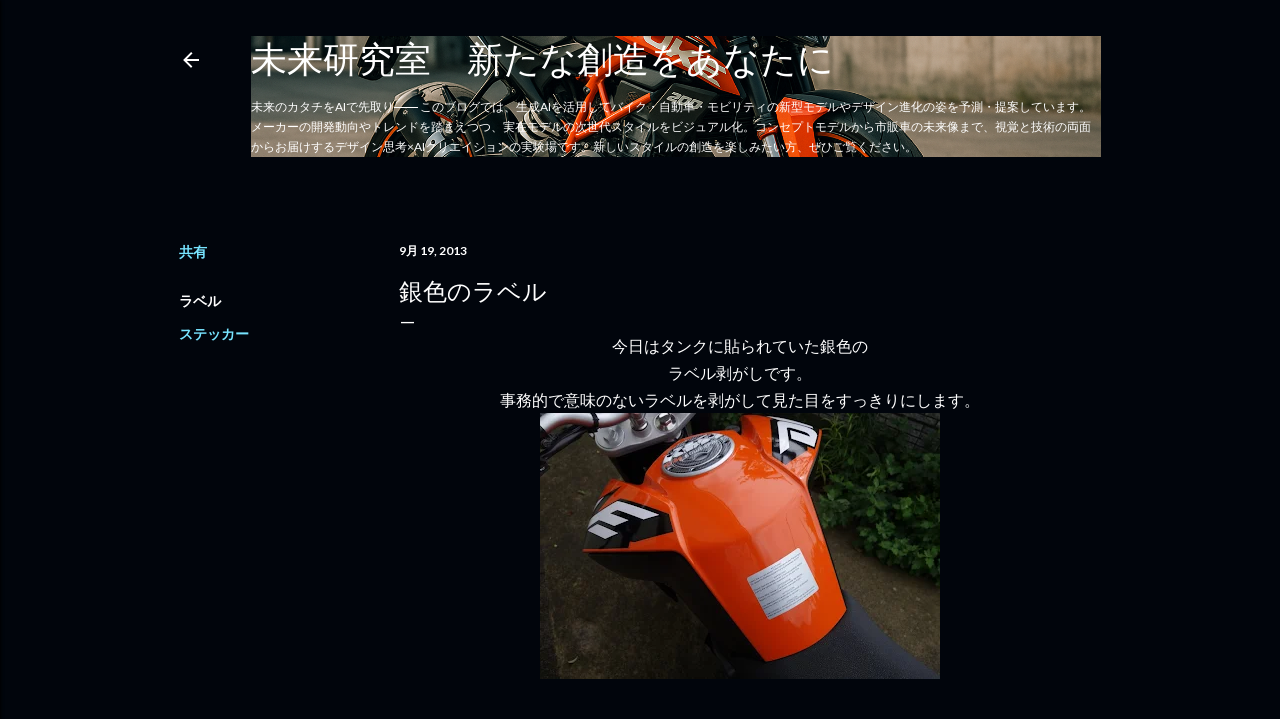

--- FILE ---
content_type: text/html; charset=UTF-8
request_url: https://duke200ktm.blogspot.com/2013/09/blog-post_19.html
body_size: 30856
content:
<!DOCTYPE html>
<html dir='ltr' lang='ja'>
<head>
<meta content='width=device-width, initial-scale=1' name='viewport'/>
<title>銀色のラベル</title>
<meta content='text/html; charset=UTF-8' http-equiv='Content-Type'/>
<!-- Chrome, Firefox OS and Opera -->
<meta content='#01050c' name='theme-color'/>
<!-- Windows Phone -->
<meta content='#01050c' name='msapplication-navbutton-color'/>
<meta content='blogger' name='generator'/>
<link href='https://duke200ktm.blogspot.com/favicon.ico' rel='icon' type='image/x-icon'/>
<link href='http://duke200ktm.blogspot.com/2013/09/blog-post_19.html' rel='canonical'/>
<link rel="alternate" type="application/atom+xml" title="未来研究室&#12288;新たな創造をあなたに - Atom" href="https://duke200ktm.blogspot.com/feeds/posts/default" />
<link rel="alternate" type="application/rss+xml" title="未来研究室&#12288;新たな創造をあなたに - RSS" href="https://duke200ktm.blogspot.com/feeds/posts/default?alt=rss" />
<link rel="service.post" type="application/atom+xml" title="未来研究室&#12288;新たな創造をあなたに - Atom" href="https://www.blogger.com/feeds/3773907354685662821/posts/default" />

<link rel="alternate" type="application/atom+xml" title="未来研究室&#12288;新たな創造をあなたに - Atom" href="https://duke200ktm.blogspot.com/feeds/6980168094889114665/comments/default" />
<!--Can't find substitution for tag [blog.ieCssRetrofitLinks]-->
<link href='https://blogger.googleusercontent.com/img/b/R29vZ2xl/AVvXsEihouF_E59kq0YDztg0IdVL9ejTIkfM5QLr0G2NGW1wIBCWo_ZTXpS_nlEIwPSKWQQiVGjJpScXl7UCTBDdT-D-WAJgYMctuntza5LhdEc9a4UJ-8KEcTtLx0pC4tLjkeexKBD99VhrMoyv/s400/DSC00641.JPG' rel='image_src'/>
<meta content='http://duke200ktm.blogspot.com/2013/09/blog-post_19.html' property='og:url'/>
<meta content='銀色のラベル' property='og:title'/>
<meta content='新型モデルやコンセプトマシン、デザイン比較まで、画像と解説で分かりやすく紹介するバイク情報ブログ' property='og:description'/>
<meta content='https://blogger.googleusercontent.com/img/b/R29vZ2xl/AVvXsEihouF_E59kq0YDztg0IdVL9ejTIkfM5QLr0G2NGW1wIBCWo_ZTXpS_nlEIwPSKWQQiVGjJpScXl7UCTBDdT-D-WAJgYMctuntza5LhdEc9a4UJ-8KEcTtLx0pC4tLjkeexKBD99VhrMoyv/w1200-h630-p-k-no-nu/DSC00641.JPG' property='og:image'/>
<style type='text/css'>@font-face{font-family:'Lato';font-style:normal;font-weight:300;font-display:swap;src:url(//fonts.gstatic.com/s/lato/v25/S6u9w4BMUTPHh7USSwaPGQ3q5d0N7w.woff2)format('woff2');unicode-range:U+0100-02BA,U+02BD-02C5,U+02C7-02CC,U+02CE-02D7,U+02DD-02FF,U+0304,U+0308,U+0329,U+1D00-1DBF,U+1E00-1E9F,U+1EF2-1EFF,U+2020,U+20A0-20AB,U+20AD-20C0,U+2113,U+2C60-2C7F,U+A720-A7FF;}@font-face{font-family:'Lato';font-style:normal;font-weight:300;font-display:swap;src:url(//fonts.gstatic.com/s/lato/v25/S6u9w4BMUTPHh7USSwiPGQ3q5d0.woff2)format('woff2');unicode-range:U+0000-00FF,U+0131,U+0152-0153,U+02BB-02BC,U+02C6,U+02DA,U+02DC,U+0304,U+0308,U+0329,U+2000-206F,U+20AC,U+2122,U+2191,U+2193,U+2212,U+2215,U+FEFF,U+FFFD;}@font-face{font-family:'Lato';font-style:normal;font-weight:400;font-display:swap;src:url(//fonts.gstatic.com/s/lato/v25/S6uyw4BMUTPHjxAwXiWtFCfQ7A.woff2)format('woff2');unicode-range:U+0100-02BA,U+02BD-02C5,U+02C7-02CC,U+02CE-02D7,U+02DD-02FF,U+0304,U+0308,U+0329,U+1D00-1DBF,U+1E00-1E9F,U+1EF2-1EFF,U+2020,U+20A0-20AB,U+20AD-20C0,U+2113,U+2C60-2C7F,U+A720-A7FF;}@font-face{font-family:'Lato';font-style:normal;font-weight:400;font-display:swap;src:url(//fonts.gstatic.com/s/lato/v25/S6uyw4BMUTPHjx4wXiWtFCc.woff2)format('woff2');unicode-range:U+0000-00FF,U+0131,U+0152-0153,U+02BB-02BC,U+02C6,U+02DA,U+02DC,U+0304,U+0308,U+0329,U+2000-206F,U+20AC,U+2122,U+2191,U+2193,U+2212,U+2215,U+FEFF,U+FFFD;}@font-face{font-family:'Lato';font-style:normal;font-weight:700;font-display:swap;src:url(//fonts.gstatic.com/s/lato/v25/S6u9w4BMUTPHh6UVSwaPGQ3q5d0N7w.woff2)format('woff2');unicode-range:U+0100-02BA,U+02BD-02C5,U+02C7-02CC,U+02CE-02D7,U+02DD-02FF,U+0304,U+0308,U+0329,U+1D00-1DBF,U+1E00-1E9F,U+1EF2-1EFF,U+2020,U+20A0-20AB,U+20AD-20C0,U+2113,U+2C60-2C7F,U+A720-A7FF;}@font-face{font-family:'Lato';font-style:normal;font-weight:700;font-display:swap;src:url(//fonts.gstatic.com/s/lato/v25/S6u9w4BMUTPHh6UVSwiPGQ3q5d0.woff2)format('woff2');unicode-range:U+0000-00FF,U+0131,U+0152-0153,U+02BB-02BC,U+02C6,U+02DA,U+02DC,U+0304,U+0308,U+0329,U+2000-206F,U+20AC,U+2122,U+2191,U+2193,U+2212,U+2215,U+FEFF,U+FFFD;}</style>
<style id='page-skin-1' type='text/css'><!--
/*! normalize.css v3.0.1 | MIT License | git.io/normalize */html{font-family:sans-serif;-ms-text-size-adjust:100%;-webkit-text-size-adjust:100%}body{margin:0}article,aside,details,figcaption,figure,footer,header,hgroup,main,nav,section,summary{display:block}audio,canvas,progress,video{display:inline-block;vertical-align:baseline}audio:not([controls]){display:none;height:0}[hidden],template{display:none}a{background:transparent}a:active,a:hover{outline:0}abbr[title]{border-bottom:1px dotted}b,strong{font-weight:bold}dfn{font-style:italic}h1{font-size:2em;margin:.67em 0}mark{background:#ff0;color:#000}small{font-size:80%}sub,sup{font-size:75%;line-height:0;position:relative;vertical-align:baseline}sup{top:-0.5em}sub{bottom:-0.25em}img{border:0}svg:not(:root){overflow:hidden}figure{margin:1em 40px}hr{-moz-box-sizing:content-box;box-sizing:content-box;height:0}pre{overflow:auto}code,kbd,pre,samp{font-family:monospace,monospace;font-size:1em}button,input,optgroup,select,textarea{color:inherit;font:inherit;margin:0}button{overflow:visible}button,select{text-transform:none}button,html input[type="button"],input[type="reset"],input[type="submit"]{-webkit-appearance:button;cursor:pointer}button[disabled],html input[disabled]{cursor:default}button::-moz-focus-inner,input::-moz-focus-inner{border:0;padding:0}input{line-height:normal}input[type="checkbox"],input[type="radio"]{box-sizing:border-box;padding:0}input[type="number"]::-webkit-inner-spin-button,input[type="number"]::-webkit-outer-spin-button{height:auto}input[type="search"]{-webkit-appearance:textfield;-moz-box-sizing:content-box;-webkit-box-sizing:content-box;box-sizing:content-box}input[type="search"]::-webkit-search-cancel-button,input[type="search"]::-webkit-search-decoration{-webkit-appearance:none}fieldset{border:1px solid #c0c0c0;margin:0 2px;padding:.35em .625em .75em}legend{border:0;padding:0}textarea{overflow:auto}optgroup{font-weight:bold}table{border-collapse:collapse;border-spacing:0}td,th{padding:0}
/*!************************************************
* Blogger Template Style
* Name: Soho
**************************************************/
body{
overflow-wrap:break-word;
word-break:break-word;
word-wrap:break-word
}
.hidden{
display:none
}
.invisible{
visibility:hidden
}
.container::after,.float-container::after{
clear:both;
content:"";
display:table
}
.clearboth{
clear:both
}
#comments .comment .comment-actions,.subscribe-popup .FollowByEmail .follow-by-email-submit{
background:0 0;
border:0;
box-shadow:none;
color:#77e4ff;
cursor:pointer;
font-size:14px;
font-weight:700;
outline:0;
text-decoration:none;
text-transform:uppercase;
width:auto
}
.dim-overlay{
background-color:rgba(0,0,0,.54);
height:100vh;
left:0;
position:fixed;
top:0;
width:100%
}
#sharing-dim-overlay{
background-color:transparent
}
input::-ms-clear{
display:none
}
.blogger-logo,.svg-icon-24.blogger-logo{
fill:#ff9800;
opacity:1
}
.loading-spinner-large{
-webkit-animation:mspin-rotate 1.568s infinite linear;
animation:mspin-rotate 1.568s infinite linear;
height:48px;
overflow:hidden;
position:absolute;
width:48px;
z-index:200
}
.loading-spinner-large>div{
-webkit-animation:mspin-revrot 5332ms infinite steps(4);
animation:mspin-revrot 5332ms infinite steps(4)
}
.loading-spinner-large>div>div{
-webkit-animation:mspin-singlecolor-large-film 1333ms infinite steps(81);
animation:mspin-singlecolor-large-film 1333ms infinite steps(81);
background-size:100%;
height:48px;
width:3888px
}
.mspin-black-large>div>div,.mspin-grey_54-large>div>div{
background-image:url(https://www.blogblog.com/indie/mspin_black_large.svg)
}
.mspin-white-large>div>div{
background-image:url(https://www.blogblog.com/indie/mspin_white_large.svg)
}
.mspin-grey_54-large{
opacity:.54
}
@-webkit-keyframes mspin-singlecolor-large-film{
from{
-webkit-transform:translateX(0);
transform:translateX(0)
}
to{
-webkit-transform:translateX(-3888px);
transform:translateX(-3888px)
}
}
@keyframes mspin-singlecolor-large-film{
from{
-webkit-transform:translateX(0);
transform:translateX(0)
}
to{
-webkit-transform:translateX(-3888px);
transform:translateX(-3888px)
}
}
@-webkit-keyframes mspin-rotate{
from{
-webkit-transform:rotate(0);
transform:rotate(0)
}
to{
-webkit-transform:rotate(360deg);
transform:rotate(360deg)
}
}
@keyframes mspin-rotate{
from{
-webkit-transform:rotate(0);
transform:rotate(0)
}
to{
-webkit-transform:rotate(360deg);
transform:rotate(360deg)
}
}
@-webkit-keyframes mspin-revrot{
from{
-webkit-transform:rotate(0);
transform:rotate(0)
}
to{
-webkit-transform:rotate(-360deg);
transform:rotate(-360deg)
}
}
@keyframes mspin-revrot{
from{
-webkit-transform:rotate(0);
transform:rotate(0)
}
to{
-webkit-transform:rotate(-360deg);
transform:rotate(-360deg)
}
}
.skip-navigation{
background-color:#fff;
box-sizing:border-box;
color:#000;
display:block;
height:0;
left:0;
line-height:50px;
overflow:hidden;
padding-top:0;
position:fixed;
text-align:center;
top:0;
-webkit-transition:box-shadow .3s,height .3s,padding-top .3s;
transition:box-shadow .3s,height .3s,padding-top .3s;
width:100%;
z-index:900
}
.skip-navigation:focus{
box-shadow:0 4px 5px 0 rgba(0,0,0,.14),0 1px 10px 0 rgba(0,0,0,.12),0 2px 4px -1px rgba(0,0,0,.2);
height:50px
}
#main{
outline:0
}
.main-heading{
position:absolute;
clip:rect(1px,1px,1px,1px);
padding:0;
border:0;
height:1px;
width:1px;
overflow:hidden
}
.Attribution{
margin-top:1em;
text-align:center
}
.Attribution .blogger img,.Attribution .blogger svg{
vertical-align:bottom
}
.Attribution .blogger img{
margin-right:.5em
}
.Attribution div{
line-height:24px;
margin-top:.5em
}
.Attribution .copyright,.Attribution .image-attribution{
font-size:.7em;
margin-top:1.5em
}
.BLOG_mobile_video_class{
display:none
}
.bg-photo{
background-attachment:scroll!important
}
body .CSS_LIGHTBOX{
z-index:900
}
.extendable .show-less,.extendable .show-more{
border-color:#77e4ff;
color:#77e4ff;
margin-top:8px
}
.extendable .show-less.hidden,.extendable .show-more.hidden{
display:none
}
.inline-ad{
display:none;
max-width:100%;
overflow:hidden
}
.adsbygoogle{
display:block
}
#cookieChoiceInfo{
bottom:0;
top:auto
}
iframe.b-hbp-video{
border:0
}
.post-body img{
max-width:100%
}
.post-body iframe{
max-width:100%
}
.post-body a[imageanchor="1"]{
display:inline-block
}
.byline{
margin-right:1em
}
.byline:last-child{
margin-right:0
}
.link-copied-dialog{
max-width:520px;
outline:0
}
.link-copied-dialog .modal-dialog-buttons{
margin-top:8px
}
.link-copied-dialog .goog-buttonset-default{
background:0 0;
border:0
}
.link-copied-dialog .goog-buttonset-default:focus{
outline:0
}
.paging-control-container{
margin-bottom:16px
}
.paging-control-container .paging-control{
display:inline-block
}
.paging-control-container .comment-range-text::after,.paging-control-container .paging-control{
color:#77e4ff
}
.paging-control-container .comment-range-text,.paging-control-container .paging-control{
margin-right:8px
}
.paging-control-container .comment-range-text::after,.paging-control-container .paging-control::after{
content:"\b7";
cursor:default;
padding-left:8px;
pointer-events:none
}
.paging-control-container .comment-range-text:last-child::after,.paging-control-container .paging-control:last-child::after{
content:none
}
.byline.reactions iframe{
height:20px
}
.b-notification{
color:#000;
background-color:#fff;
border-bottom:solid 1px #000;
box-sizing:border-box;
padding:16px 32px;
text-align:center
}
.b-notification.visible{
-webkit-transition:margin-top .3s cubic-bezier(.4,0,.2,1);
transition:margin-top .3s cubic-bezier(.4,0,.2,1)
}
.b-notification.invisible{
position:absolute
}
.b-notification-close{
position:absolute;
right:8px;
top:8px
}
.no-posts-message{
line-height:40px;
text-align:center
}
@media screen and (max-width:1162px){
body.item-view .post-body a[imageanchor="1"][style*="float: left;"],body.item-view .post-body a[imageanchor="1"][style*="float: right;"]{
float:none!important;
clear:none!important
}
body.item-view .post-body a[imageanchor="1"] img{
display:block;
height:auto;
margin:0 auto
}
body.item-view .post-body>.separator:first-child>a[imageanchor="1"]:first-child{
margin-top:20px
}
.post-body a[imageanchor]{
display:block
}
body.item-view .post-body a[imageanchor="1"]{
margin-left:0!important;
margin-right:0!important
}
body.item-view .post-body a[imageanchor="1"]+a[imageanchor="1"]{
margin-top:16px
}
}
.item-control{
display:none
}
#comments{
border-top:1px dashed rgba(0,0,0,.54);
margin-top:20px;
padding:20px
}
#comments .comment-thread ol{
margin:0;
padding-left:0;
padding-left:0
}
#comments .comment .comment-replybox-single,#comments .comment-thread .comment-replies{
margin-left:60px
}
#comments .comment-thread .thread-count{
display:none
}
#comments .comment{
list-style-type:none;
padding:0 0 30px;
position:relative
}
#comments .comment .comment{
padding-bottom:8px
}
.comment .avatar-image-container{
position:absolute
}
.comment .avatar-image-container img{
border-radius:50%
}
.avatar-image-container svg,.comment .avatar-image-container .avatar-icon{
border-radius:50%;
border:solid 1px #ffffff;
box-sizing:border-box;
fill:#ffffff;
height:35px;
margin:0;
padding:7px;
width:35px
}
.comment .comment-block{
margin-top:10px;
margin-left:60px;
padding-bottom:0
}
#comments .comment-author-header-wrapper{
margin-left:40px
}
#comments .comment .thread-expanded .comment-block{
padding-bottom:20px
}
#comments .comment .comment-header .user,#comments .comment .comment-header .user a{
color:#ffffff;
font-style:normal;
font-weight:700
}
#comments .comment .comment-actions{
bottom:0;
margin-bottom:15px;
position:absolute
}
#comments .comment .comment-actions>*{
margin-right:8px
}
#comments .comment .comment-header .datetime{
bottom:0;
color:#ffffff;
display:inline-block;
font-size:13px;
font-style:italic;
margin-left:8px
}
#comments .comment .comment-footer .comment-timestamp a,#comments .comment .comment-header .datetime a{
color:#ffffff
}
#comments .comment .comment-content,.comment .comment-body{
margin-top:12px;
word-break:break-word
}
.comment-body{
margin-bottom:12px
}
#comments.embed[data-num-comments="0"]{
border:0;
margin-top:0;
padding-top:0
}
#comments.embed[data-num-comments="0"] #comment-post-message,#comments.embed[data-num-comments="0"] div.comment-form>p,#comments.embed[data-num-comments="0"] p.comment-footer{
display:none
}
#comment-editor-src{
display:none
}
.comments .comments-content .loadmore.loaded{
max-height:0;
opacity:0;
overflow:hidden
}
.extendable .remaining-items{
height:0;
overflow:hidden;
-webkit-transition:height .3s cubic-bezier(.4,0,.2,1);
transition:height .3s cubic-bezier(.4,0,.2,1)
}
.extendable .remaining-items.expanded{
height:auto
}
.svg-icon-24,.svg-icon-24-button{
cursor:pointer;
height:24px;
width:24px;
min-width:24px
}
.touch-icon{
margin:-12px;
padding:12px
}
.touch-icon:active,.touch-icon:focus{
background-color:rgba(153,153,153,.4);
border-radius:50%
}
svg:not(:root).touch-icon{
overflow:visible
}
html[dir=rtl] .rtl-reversible-icon{
-webkit-transform:scaleX(-1);
-ms-transform:scaleX(-1);
transform:scaleX(-1)
}
.svg-icon-24-button,.touch-icon-button{
background:0 0;
border:0;
margin:0;
outline:0;
padding:0
}
.touch-icon-button .touch-icon:active,.touch-icon-button .touch-icon:focus{
background-color:transparent
}
.touch-icon-button:active .touch-icon,.touch-icon-button:focus .touch-icon{
background-color:rgba(153,153,153,.4);
border-radius:50%
}
.Profile .default-avatar-wrapper .avatar-icon{
border-radius:50%;
border:solid 1px #ffffff;
box-sizing:border-box;
fill:#ffffff;
margin:0
}
.Profile .individual .default-avatar-wrapper .avatar-icon{
padding:25px
}
.Profile .individual .avatar-icon,.Profile .individual .profile-img{
height:120px;
width:120px
}
.Profile .team .default-avatar-wrapper .avatar-icon{
padding:8px
}
.Profile .team .avatar-icon,.Profile .team .default-avatar-wrapper,.Profile .team .profile-img{
height:40px;
width:40px
}
.snippet-container{
margin:0;
position:relative;
overflow:hidden
}
.snippet-fade{
bottom:0;
box-sizing:border-box;
position:absolute;
width:96px
}
.snippet-fade{
right:0
}
.snippet-fade:after{
content:"\2026"
}
.snippet-fade:after{
float:right
}
.centered-top-container.sticky{
left:0;
position:fixed;
right:0;
top:0;
width:auto;
z-index:50;
-webkit-transition-property:opacity,-webkit-transform;
transition-property:opacity,-webkit-transform;
transition-property:transform,opacity;
transition-property:transform,opacity,-webkit-transform;
-webkit-transition-duration:.2s;
transition-duration:.2s;
-webkit-transition-timing-function:cubic-bezier(.4,0,.2,1);
transition-timing-function:cubic-bezier(.4,0,.2,1)
}
.centered-top-placeholder{
display:none
}
.collapsed-header .centered-top-placeholder{
display:block
}
.centered-top-container .Header .replaced h1,.centered-top-placeholder .Header .replaced h1{
display:none
}
.centered-top-container.sticky .Header .replaced h1{
display:block
}
.centered-top-container.sticky .Header .header-widget{
background:0 0
}
.centered-top-container.sticky .Header .header-image-wrapper{
display:none
}
.centered-top-container img,.centered-top-placeholder img{
max-width:100%
}
.collapsible{
-webkit-transition:height .3s cubic-bezier(.4,0,.2,1);
transition:height .3s cubic-bezier(.4,0,.2,1)
}
.collapsible,.collapsible>summary{
display:block;
overflow:hidden
}
.collapsible>:not(summary){
display:none
}
.collapsible[open]>:not(summary){
display:block
}
.collapsible:focus,.collapsible>summary:focus{
outline:0
}
.collapsible>summary{
cursor:pointer;
display:block;
padding:0
}
.collapsible:focus>summary,.collapsible>summary:focus{
background-color:transparent
}
.collapsible>summary::-webkit-details-marker{
display:none
}
.collapsible-title{
-webkit-box-align:center;
-webkit-align-items:center;
-ms-flex-align:center;
align-items:center;
display:-webkit-box;
display:-webkit-flex;
display:-ms-flexbox;
display:flex
}
.collapsible-title .title{
-webkit-box-flex:1;
-webkit-flex:1 1 auto;
-ms-flex:1 1 auto;
flex:1 1 auto;
-webkit-box-ordinal-group:1;
-webkit-order:0;
-ms-flex-order:0;
order:0;
overflow:hidden;
text-overflow:ellipsis;
white-space:nowrap
}
.collapsible-title .chevron-down,.collapsible[open] .collapsible-title .chevron-up{
display:block
}
.collapsible-title .chevron-up,.collapsible[open] .collapsible-title .chevron-down{
display:none
}
.flat-button{
cursor:pointer;
display:inline-block;
font-weight:700;
text-transform:uppercase;
border-radius:2px;
padding:8px;
margin:-8px
}
.flat-icon-button{
background:0 0;
border:0;
margin:0;
outline:0;
padding:0;
margin:-12px;
padding:12px;
cursor:pointer;
box-sizing:content-box;
display:inline-block;
line-height:0
}
.flat-icon-button,.flat-icon-button .splash-wrapper{
border-radius:50%
}
.flat-icon-button .splash.animate{
-webkit-animation-duration:.3s;
animation-duration:.3s
}
.overflowable-container{
max-height:28px;
overflow:hidden;
position:relative
}
.overflow-button{
cursor:pointer
}
#overflowable-dim-overlay{
background:0 0
}
.overflow-popup{
box-shadow:0 2px 2px 0 rgba(0,0,0,.14),0 3px 1px -2px rgba(0,0,0,.2),0 1px 5px 0 rgba(0,0,0,.12);
background-color:#01050c;
left:0;
max-width:calc(100% - 32px);
position:absolute;
top:0;
visibility:hidden;
z-index:101
}
.overflow-popup ul{
list-style:none
}
.overflow-popup .tabs li,.overflow-popup li{
display:block;
height:auto
}
.overflow-popup .tabs li{
padding-left:0;
padding-right:0
}
.overflow-button.hidden,.overflow-popup .tabs li.hidden,.overflow-popup li.hidden{
display:none
}
.search{
display:-webkit-box;
display:-webkit-flex;
display:-ms-flexbox;
display:flex;
line-height:24px;
width:24px
}
.search.focused{
width:100%
}
.search.focused .section{
width:100%
}
.search form{
z-index:101
}
.search h3{
display:none
}
.search form{
display:-webkit-box;
display:-webkit-flex;
display:-ms-flexbox;
display:flex;
-webkit-box-flex:1;
-webkit-flex:1 0 0;
-ms-flex:1 0 0px;
flex:1 0 0;
border-bottom:solid 1px transparent;
padding-bottom:8px
}
.search form>*{
display:none
}
.search.focused form>*{
display:block
}
.search .search-input label{
display:none
}
.centered-top-placeholder.cloned .search form{
z-index:30
}
.search.focused form{
border-color:#ffffff;
position:relative;
width:auto
}
.collapsed-header .centered-top-container .search.focused form{
border-bottom-color:transparent
}
.search-expand{
-webkit-box-flex:0;
-webkit-flex:0 0 auto;
-ms-flex:0 0 auto;
flex:0 0 auto
}
.search-expand-text{
display:none
}
.search-close{
display:inline;
vertical-align:middle
}
.search-input{
-webkit-box-flex:1;
-webkit-flex:1 0 1px;
-ms-flex:1 0 1px;
flex:1 0 1px
}
.search-input input{
background:0 0;
border:0;
box-sizing:border-box;
color:#ffffff;
display:inline-block;
outline:0;
width:calc(100% - 48px)
}
.search-input input.no-cursor{
color:transparent;
text-shadow:0 0 0 #ffffff
}
.collapsed-header .centered-top-container .search-action,.collapsed-header .centered-top-container .search-input input{
color:#ffffff
}
.collapsed-header .centered-top-container .search-input input.no-cursor{
color:transparent;
text-shadow:0 0 0 #ffffff
}
.collapsed-header .centered-top-container .search-input input.no-cursor:focus,.search-input input.no-cursor:focus{
outline:0
}
.search-focused>*{
visibility:hidden
}
.search-focused .search,.search-focused .search-icon{
visibility:visible
}
.search.focused .search-action{
display:block
}
.search.focused .search-action:disabled{
opacity:.3
}
.widget.Sharing .sharing-button{
display:none
}
.widget.Sharing .sharing-buttons li{
padding:0
}
.widget.Sharing .sharing-buttons li span{
display:none
}
.post-share-buttons{
position:relative
}
.centered-bottom .share-buttons .svg-icon-24,.share-buttons .svg-icon-24{
fill:#ffffff
}
.sharing-open.touch-icon-button:active .touch-icon,.sharing-open.touch-icon-button:focus .touch-icon{
background-color:transparent
}
.share-buttons{
background-color:#01050c;
border-radius:2px;
box-shadow:0 2px 2px 0 rgba(0,0,0,.14),0 3px 1px -2px rgba(0,0,0,.2),0 1px 5px 0 rgba(0,0,0,.12);
color:#ffffff;
list-style:none;
margin:0;
padding:8px 0;
position:absolute;
top:-11px;
min-width:200px;
z-index:101
}
.share-buttons.hidden{
display:none
}
.sharing-button{
background:0 0;
border:0;
margin:0;
outline:0;
padding:0;
cursor:pointer
}
.share-buttons li{
margin:0;
height:48px
}
.share-buttons li:last-child{
margin-bottom:0
}
.share-buttons li .sharing-platform-button{
box-sizing:border-box;
cursor:pointer;
display:block;
height:100%;
margin-bottom:0;
padding:0 16px;
position:relative;
width:100%
}
.share-buttons li .sharing-platform-button:focus,.share-buttons li .sharing-platform-button:hover{
background-color:rgba(128,128,128,.1);
outline:0
}
.share-buttons li svg[class*=" sharing-"],.share-buttons li svg[class^=sharing-]{
position:absolute;
top:10px
}
.share-buttons li span.sharing-platform-button{
position:relative;
top:0
}
.share-buttons li .platform-sharing-text{
display:block;
font-size:16px;
line-height:48px;
white-space:nowrap
}
.share-buttons li .platform-sharing-text{
margin-left:56px
}
.sidebar-container{
background-color:#f7f7f7;
max-width:284px;
overflow-y:auto;
-webkit-transition-property:-webkit-transform;
transition-property:-webkit-transform;
transition-property:transform;
transition-property:transform,-webkit-transform;
-webkit-transition-duration:.3s;
transition-duration:.3s;
-webkit-transition-timing-function:cubic-bezier(0,0,.2,1);
transition-timing-function:cubic-bezier(0,0,.2,1);
width:284px;
z-index:101;
-webkit-overflow-scrolling:touch
}
.sidebar-container .navigation{
line-height:0;
padding:16px
}
.sidebar-container .sidebar-back{
cursor:pointer
}
.sidebar-container .widget{
background:0 0;
margin:0 16px;
padding:16px 0
}
.sidebar-container .widget .title{
color:#ffffff;
margin:0
}
.sidebar-container .widget ul{
list-style:none;
margin:0;
padding:0
}
.sidebar-container .widget ul ul{
margin-left:1em
}
.sidebar-container .widget li{
font-size:16px;
line-height:normal
}
.sidebar-container .widget+.widget{
border-top:1px dashed #ffffff
}
.BlogArchive li{
margin:16px 0
}
.BlogArchive li:last-child{
margin-bottom:0
}
.Label li a{
display:inline-block
}
.BlogArchive .post-count,.Label .label-count{
float:right;
margin-left:.25em
}
.BlogArchive .post-count::before,.Label .label-count::before{
content:"("
}
.BlogArchive .post-count::after,.Label .label-count::after{
content:")"
}
.widget.Translate .skiptranslate>div{
display:block!important
}
.widget.Profile .profile-link{
display:-webkit-box;
display:-webkit-flex;
display:-ms-flexbox;
display:flex
}
.widget.Profile .team-member .default-avatar-wrapper,.widget.Profile .team-member .profile-img{
-webkit-box-flex:0;
-webkit-flex:0 0 auto;
-ms-flex:0 0 auto;
flex:0 0 auto;
margin-right:1em
}
.widget.Profile .individual .profile-link{
-webkit-box-orient:vertical;
-webkit-box-direction:normal;
-webkit-flex-direction:column;
-ms-flex-direction:column;
flex-direction:column
}
.widget.Profile .team .profile-link .profile-name{
-webkit-align-self:center;
-ms-flex-item-align:center;
align-self:center;
display:block;
-webkit-box-flex:1;
-webkit-flex:1 1 auto;
-ms-flex:1 1 auto;
flex:1 1 auto
}
.dim-overlay{
background-color:rgba(0,0,0,.54);
z-index:100
}
body.sidebar-visible{
overflow-y:hidden
}
@media screen and (max-width:1439px){
.sidebar-container{
bottom:0;
position:fixed;
top:0;
left:0;
right:auto
}
.sidebar-container.sidebar-invisible{
-webkit-transition-timing-function:cubic-bezier(.4,0,.6,1);
transition-timing-function:cubic-bezier(.4,0,.6,1)
}
html[dir=ltr] .sidebar-container.sidebar-invisible{
-webkit-transform:translateX(-284px);
-ms-transform:translateX(-284px);
transform:translateX(-284px)
}
html[dir=rtl] .sidebar-container.sidebar-invisible{
-webkit-transform:translateX(284px);
-ms-transform:translateX(284px);
transform:translateX(284px)
}
}
@media screen and (min-width:1440px){
.sidebar-container{
position:absolute;
top:0;
left:0;
right:auto
}
.sidebar-container .navigation{
display:none
}
}
.dialog{
box-shadow:0 2px 2px 0 rgba(0,0,0,.14),0 3px 1px -2px rgba(0,0,0,.2),0 1px 5px 0 rgba(0,0,0,.12);
background:#01050c;
box-sizing:border-box;
color:#ffffff;
padding:30px;
position:fixed;
text-align:center;
width:calc(100% - 24px);
z-index:101
}
.dialog input[type=email],.dialog input[type=text]{
background-color:transparent;
border:0;
border-bottom:solid 1px rgba(255,255,255,.12);
color:#ffffff;
display:block;
font-family:Lato, sans-serif;
font-size:16px;
line-height:24px;
margin:auto;
padding-bottom:7px;
outline:0;
text-align:center;
width:100%
}
.dialog input[type=email]::-webkit-input-placeholder,.dialog input[type=text]::-webkit-input-placeholder{
color:#ffffff
}
.dialog input[type=email]::-moz-placeholder,.dialog input[type=text]::-moz-placeholder{
color:#ffffff
}
.dialog input[type=email]:-ms-input-placeholder,.dialog input[type=text]:-ms-input-placeholder{
color:#ffffff
}
.dialog input[type=email]::-ms-input-placeholder,.dialog input[type=text]::-ms-input-placeholder{
color:#ffffff
}
.dialog input[type=email]::placeholder,.dialog input[type=text]::placeholder{
color:#ffffff
}
.dialog input[type=email]:focus,.dialog input[type=text]:focus{
border-bottom:solid 2px #77e4ff;
padding-bottom:6px
}
.dialog input.no-cursor{
color:transparent;
text-shadow:0 0 0 #ffffff
}
.dialog input.no-cursor:focus{
outline:0
}
.dialog input.no-cursor:focus{
outline:0
}
.dialog input[type=submit]{
font-family:Lato, sans-serif
}
.dialog .goog-buttonset-default{
color:#77e4ff
}
.subscribe-popup{
max-width:364px
}
.subscribe-popup h3{
color:#ffffff;
font-size:1.8em;
margin-top:0
}
.subscribe-popup .FollowByEmail h3{
display:none
}
.subscribe-popup .FollowByEmail .follow-by-email-submit{
color:#77e4ff;
display:inline-block;
margin:0 auto;
margin-top:24px;
width:auto;
white-space:normal
}
.subscribe-popup .FollowByEmail .follow-by-email-submit:disabled{
cursor:default;
opacity:.3
}
@media (max-width:800px){
.blog-name div.widget.Subscribe{
margin-bottom:16px
}
body.item-view .blog-name div.widget.Subscribe{
margin:8px auto 16px auto;
width:100%
}
}
body#layout .bg-photo,body#layout .bg-photo-overlay{
display:none
}
body#layout .page_body{
padding:0;
position:relative;
top:0
}
body#layout .page{
display:inline-block;
left:inherit;
position:relative;
vertical-align:top;
width:540px
}
body#layout .centered{
max-width:954px
}
body#layout .navigation{
display:none
}
body#layout .sidebar-container{
display:inline-block;
width:40%
}
body#layout .hamburger-menu,body#layout .search{
display:none
}
body{
background-color:#01050c;
color:#ffffff;
font:normal 400 20px Lato, sans-serif;
height:100%;
margin:0;
min-height:100vh
}
h1,h2,h3,h4,h5,h6{
font-weight:400
}
a{
color:#77e4ff;
text-decoration:none
}
.dim-overlay{
z-index:100
}
body.sidebar-visible .page_body{
overflow-y:scroll
}
.widget .title{
color:#ffffff;
font:normal 700 12px Lato, sans-serif
}
.extendable .show-less,.extendable .show-more{
color:#77e4ff;
font:normal 700 12px Lato, sans-serif;
margin:12px -8px 0 -8px;
text-transform:uppercase
}
.footer .widget,.main .widget{
margin:50px 0
}
.main .widget .title{
text-transform:uppercase
}
.inline-ad{
display:block;
margin-top:50px
}
.adsbygoogle{
text-align:center
}
.page_body{
display:-webkit-box;
display:-webkit-flex;
display:-ms-flexbox;
display:flex;
-webkit-box-orient:vertical;
-webkit-box-direction:normal;
-webkit-flex-direction:column;
-ms-flex-direction:column;
flex-direction:column;
min-height:100vh;
position:relative;
z-index:20
}
.page_body>*{
-webkit-box-flex:0;
-webkit-flex:0 0 auto;
-ms-flex:0 0 auto;
flex:0 0 auto
}
.page_body>#footer{
margin-top:auto
}
.centered-bottom,.centered-top{
margin:0 32px;
max-width:100%
}
.centered-top{
padding-bottom:12px;
padding-top:12px
}
.sticky .centered-top{
padding-bottom:0;
padding-top:0
}
.centered-top-container,.centered-top-placeholder{
background:#01050c
}
.centered-top{
display:-webkit-box;
display:-webkit-flex;
display:-ms-flexbox;
display:flex;
-webkit-flex-wrap:wrap;
-ms-flex-wrap:wrap;
flex-wrap:wrap;
-webkit-box-pack:justify;
-webkit-justify-content:space-between;
-ms-flex-pack:justify;
justify-content:space-between;
position:relative
}
.sticky .centered-top{
-webkit-flex-wrap:nowrap;
-ms-flex-wrap:nowrap;
flex-wrap:nowrap
}
.centered-top-container .svg-icon-24,.centered-top-placeholder .svg-icon-24{
fill:#ffffff
}
.back-button-container,.hamburger-menu-container{
-webkit-box-flex:0;
-webkit-flex:0 0 auto;
-ms-flex:0 0 auto;
flex:0 0 auto;
height:48px;
-webkit-box-ordinal-group:2;
-webkit-order:1;
-ms-flex-order:1;
order:1
}
.sticky .back-button-container,.sticky .hamburger-menu-container{
-webkit-box-ordinal-group:2;
-webkit-order:1;
-ms-flex-order:1;
order:1
}
.back-button,.hamburger-menu,.search-expand-icon{
cursor:pointer;
margin-top:0
}
.search{
-webkit-box-align:start;
-webkit-align-items:flex-start;
-ms-flex-align:start;
align-items:flex-start;
-webkit-box-flex:0;
-webkit-flex:0 0 auto;
-ms-flex:0 0 auto;
flex:0 0 auto;
height:48px;
margin-left:24px;
-webkit-box-ordinal-group:4;
-webkit-order:3;
-ms-flex-order:3;
order:3
}
.search,.search.focused{
width:auto
}
.search.focused{
position:static
}
.sticky .search{
display:none;
-webkit-box-ordinal-group:5;
-webkit-order:4;
-ms-flex-order:4;
order:4
}
.search .section{
right:0;
margin-top:12px;
position:absolute;
top:12px;
width:0
}
.sticky .search .section{
top:0
}
.search-expand{
background:0 0;
border:0;
margin:0;
outline:0;
padding:0;
color:#77e4ff;
cursor:pointer;
-webkit-box-flex:0;
-webkit-flex:0 0 auto;
-ms-flex:0 0 auto;
flex:0 0 auto;
font:normal 700 12px Lato, sans-serif;
text-transform:uppercase;
word-break:normal
}
.search.focused .search-expand{
visibility:hidden
}
.search .dim-overlay{
background:0 0
}
.search.focused .section{
max-width:400px
}
.search.focused form{
border-color:#ffffff;
height:24px
}
.search.focused .search-input{
display:-webkit-box;
display:-webkit-flex;
display:-ms-flexbox;
display:flex;
-webkit-box-flex:1;
-webkit-flex:1 1 auto;
-ms-flex:1 1 auto;
flex:1 1 auto
}
.search-input input{
-webkit-box-flex:1;
-webkit-flex:1 1 auto;
-ms-flex:1 1 auto;
flex:1 1 auto;
font:normal 700 16px Lato, sans-serif
}
.search input[type=submit]{
display:none
}
.subscribe-section-container{
-webkit-box-flex:1;
-webkit-flex:1 0 auto;
-ms-flex:1 0 auto;
flex:1 0 auto;
margin-left:24px;
-webkit-box-ordinal-group:3;
-webkit-order:2;
-ms-flex-order:2;
order:2;
text-align:right
}
.sticky .subscribe-section-container{
-webkit-box-flex:0;
-webkit-flex:0 0 auto;
-ms-flex:0 0 auto;
flex:0 0 auto;
-webkit-box-ordinal-group:4;
-webkit-order:3;
-ms-flex-order:3;
order:3
}
.subscribe-button{
background:0 0;
border:0;
margin:0;
outline:0;
padding:0;
color:#77e4ff;
cursor:pointer;
display:inline-block;
font:normal 700 12px Lato, sans-serif;
line-height:48px;
margin:0;
text-transform:uppercase;
word-break:normal
}
.subscribe-popup h3{
color:#ffffff;
font:normal 700 12px Lato, sans-serif;
margin-bottom:24px;
text-transform:uppercase
}
.subscribe-popup div.widget.FollowByEmail .follow-by-email-address{
color:#ffffff;
font:normal 700 12px Lato, sans-serif
}
.subscribe-popup div.widget.FollowByEmail .follow-by-email-submit{
color:#77e4ff;
font:normal 700 12px Lato, sans-serif;
margin-top:24px;
text-transform:uppercase
}
.blog-name{
-webkit-box-flex:1;
-webkit-flex:1 1 100%;
-ms-flex:1 1 100%;
flex:1 1 100%;
-webkit-box-ordinal-group:5;
-webkit-order:4;
-ms-flex-order:4;
order:4;
overflow:hidden
}
.sticky .blog-name{
-webkit-box-flex:1;
-webkit-flex:1 1 auto;
-ms-flex:1 1 auto;
flex:1 1 auto;
margin:0 12px;
-webkit-box-ordinal-group:3;
-webkit-order:2;
-ms-flex-order:2;
order:2
}
body.search-view .centered-top.search-focused .blog-name{
display:none
}
.widget.Header h1{
font:normal 300 18px Lato, sans-serif;
margin:0;
text-transform:uppercase
}
.widget.Header h1,.widget.Header h1 a{
color:#ffffff
}
.widget.Header p{
color:#ffffff;
font:normal 400 12px Lato, sans-serif;
line-height:1.7
}
.sticky .widget.Header h1{
font-size:16px;
line-height:48px;
overflow:hidden;
overflow-wrap:normal;
text-overflow:ellipsis;
white-space:nowrap;
word-wrap:normal
}
.sticky .widget.Header p{
display:none
}
.sticky{
box-shadow:0 1px 3px #000000
}
#page_list_top .widget.PageList{
font:normal 700 14px Lato, sans-serif;
line-height:28px
}
#page_list_top .widget.PageList .title{
display:none
}
#page_list_top .widget.PageList .overflowable-contents{
overflow:hidden
}
#page_list_top .widget.PageList .overflowable-contents ul{
list-style:none;
margin:0;
padding:0
}
#page_list_top .widget.PageList .overflow-popup ul{
list-style:none;
margin:0;
padding:0 20px
}
#page_list_top .widget.PageList .overflowable-contents li{
display:inline-block
}
#page_list_top .widget.PageList .overflowable-contents li.hidden{
display:none
}
#page_list_top .widget.PageList .overflowable-contents li:not(:first-child):before{
color:#ffffff;
content:"\b7"
}
#page_list_top .widget.PageList .overflow-button a,#page_list_top .widget.PageList .overflow-popup li a,#page_list_top .widget.PageList .overflowable-contents li a{
color:#ffffff;
font:normal 700 14px Lato, sans-serif;
line-height:28px;
text-transform:uppercase
}
#page_list_top .widget.PageList .overflow-popup li.selected a,#page_list_top .widget.PageList .overflowable-contents li.selected a{
color:#ffffff;
font:normal 700 14px Lato, sans-serif;
line-height:28px
}
#page_list_top .widget.PageList .overflow-button{
display:inline
}
.sticky #page_list_top{
display:none
}
body.homepage-view .hero-image.has-image{
background:#01050c url(https://blogger.googleusercontent.com/img/a/AVvXsEhM2IFdoJ_rhTsHS-81ottcwdVChZ-wCThmDT0ZKnQyx5lYZ78yaDlXpkYTtv08W8jH4ccgZDScSALnCf67LddEplKU35QStXYpulmImqwqGFxZcwksmzGkvoxZvpBhoGy0ohcVkKFydXpzv2fR_KNNETBe8vczyFmqdpCcnx51gvZlck73iJAkAxxhH6ba=s1600) repeat scroll top left;
background-attachment:scroll;
background-color:#01050c;
background-size:cover;
height:62.5vw;
max-height:75vh;
min-height:200px;
width:100%
}
.post-filter-message{
background-color:#77e4ff;
color:#000000;
display:-webkit-box;
display:-webkit-flex;
display:-ms-flexbox;
display:flex;
-webkit-flex-wrap:wrap;
-ms-flex-wrap:wrap;
flex-wrap:wrap;
font:normal 700 12px Lato, sans-serif;
-webkit-box-pack:justify;
-webkit-justify-content:space-between;
-ms-flex-pack:justify;
justify-content:space-between;
margin-top:50px;
padding:18px
}
.post-filter-message .message-container{
-webkit-box-flex:1;
-webkit-flex:1 1 auto;
-ms-flex:1 1 auto;
flex:1 1 auto;
min-width:0
}
.post-filter-message .home-link-container{
-webkit-box-flex:0;
-webkit-flex:0 0 auto;
-ms-flex:0 0 auto;
flex:0 0 auto
}
.post-filter-message .search-label,.post-filter-message .search-query{
color:#000000;
font:normal 700 12px Lato, sans-serif;
text-transform:uppercase
}
.post-filter-message .home-link,.post-filter-message .home-link a{
color:#000000;
font:normal 700 12px Lato, sans-serif;
text-transform:uppercase
}
.widget.FeaturedPost .thumb.hero-thumb{
background-position:center;
background-size:cover;
height:360px
}
.widget.FeaturedPost .featured-post-snippet:before{
content:"\2014"
}
.snippet-container,.snippet-fade{
font:normal 400 14px Lato, sans-serif;
line-height:23.8px
}
.snippet-container{
max-height:166.6px;
overflow:hidden
}
.snippet-fade{
background:-webkit-linear-gradient(left,#01050c 0,#01050c 20%,rgba(1, 5, 12, 0) 100%);
background:linear-gradient(to left,#01050c 0,#01050c 20%,rgba(1, 5, 12, 0) 100%);
color:#ffffff
}
.post-sidebar{
display:none
}
.widget.Blog .blog-posts .post-outer-container{
width:100%
}
.no-posts{
text-align:center
}
body.feed-view .widget.Blog .blog-posts .post-outer-container,body.item-view .widget.Blog .blog-posts .post-outer{
margin-bottom:50px
}
.widget.Blog .post.no-featured-image,.widget.PopularPosts .post.no-featured-image{
background-color:#77e4ff;
padding:30px
}
.widget.Blog .post>.post-share-buttons-top{
right:0;
position:absolute;
top:0
}
.widget.Blog .post>.post-share-buttons-bottom{
bottom:0;
right:0;
position:absolute
}
.blog-pager{
text-align:right
}
.blog-pager a{
color:#77e4ff;
font:normal 700 12px Lato, sans-serif;
text-transform:uppercase
}
.blog-pager .blog-pager-newer-link,.blog-pager .home-link{
display:none
}
.post-title{
font:normal 400 20px Lato, sans-serif;
margin:0;
text-transform:uppercase
}
.post-title,.post-title a{
color:#ffffff
}
.post.no-featured-image .post-title,.post.no-featured-image .post-title a{
color:#000000
}
body.item-view .post-body-container:before{
content:"\2014"
}
.post-body{
color:#ffffff;
font:normal 400 14px Lato, sans-serif;
line-height:1.7
}
.post-body blockquote{
color:#ffffff;
font:normal 700 16px Lato, sans-serif;
line-height:1.7;
margin-left:0;
margin-right:0
}
.post-body img{
height:auto;
max-width:100%
}
.post-body .tr-caption{
color:#ffffff;
font:normal 400 16px Lato, sans-serif;
line-height:1.7
}
.snippet-thumbnail{
position:relative
}
.snippet-thumbnail .post-header{
background:#01050c;
bottom:0;
margin-bottom:0;
padding-right:15px;
padding-bottom:5px;
padding-top:5px;
position:absolute
}
.snippet-thumbnail img{
width:100%
}
.post-footer,.post-header{
margin:8px 0
}
body.item-view .widget.Blog .post-header{
margin:0 0 16px 0
}
body.item-view .widget.Blog .post-footer{
margin:50px 0 0 0
}
.widget.FeaturedPost .post-footer{
display:-webkit-box;
display:-webkit-flex;
display:-ms-flexbox;
display:flex;
-webkit-flex-wrap:wrap;
-ms-flex-wrap:wrap;
flex-wrap:wrap;
-webkit-box-pack:justify;
-webkit-justify-content:space-between;
-ms-flex-pack:justify;
justify-content:space-between
}
.widget.FeaturedPost .post-footer>*{
-webkit-box-flex:0;
-webkit-flex:0 1 auto;
-ms-flex:0 1 auto;
flex:0 1 auto
}
.widget.FeaturedPost .post-footer,.widget.FeaturedPost .post-footer a,.widget.FeaturedPost .post-footer button{
line-height:1.7
}
.jump-link{
margin:-8px
}
.post-header,.post-header a,.post-header button{
color:#ffffff;
font:normal 700 12px Lato, sans-serif
}
.post.no-featured-image .post-header,.post.no-featured-image .post-header a,.post.no-featured-image .post-header button{
color:#000000
}
.post-footer,.post-footer a,.post-footer button{
color:#77e4ff;
font:normal 700 12px Lato, sans-serif
}
.post.no-featured-image .post-footer,.post.no-featured-image .post-footer a,.post.no-featured-image .post-footer button{
color:#000000
}
body.item-view .post-footer-line{
line-height:2.3
}
.byline{
display:inline-block
}
.byline .flat-button{
text-transform:none
}
.post-header .byline:not(:last-child):after{
content:"\b7"
}
.post-header .byline:not(:last-child){
margin-right:0
}
.byline.post-labels a{
display:inline-block;
word-break:break-all
}
.byline.post-labels a:not(:last-child):after{
content:","
}
.byline.reactions .reactions-label{
line-height:22px;
vertical-align:top
}
.post-share-buttons{
margin-left:0
}
.share-buttons{
background-color:#252525;
border-radius:0;
box-shadow:0 1px 1px 1px #000000;
color:#ffffff;
font:normal 400 16px Lato, sans-serif
}
.share-buttons .svg-icon-24{
fill:#77e4ff
}
#comment-holder .continue{
display:none
}
#comment-editor{
margin-bottom:20px;
margin-top:20px
}
.widget.Attribution,.widget.Attribution .copyright,.widget.Attribution .copyright a,.widget.Attribution .image-attribution,.widget.Attribution .image-attribution a,.widget.Attribution a{
color:#ffffff;
font:normal 700 12px Lato, sans-serif
}
.widget.Attribution svg{
fill:#ffffff
}
.widget.Attribution .blogger a{
display:-webkit-box;
display:-webkit-flex;
display:-ms-flexbox;
display:flex;
-webkit-align-content:center;
-ms-flex-line-pack:center;
align-content:center;
-webkit-box-pack:center;
-webkit-justify-content:center;
-ms-flex-pack:center;
justify-content:center;
line-height:24px
}
.widget.Attribution .blogger svg{
margin-right:8px
}
.widget.Profile ul{
list-style:none;
padding:0
}
.widget.Profile .individual .default-avatar-wrapper,.widget.Profile .individual .profile-img{
border-radius:50%;
display:inline-block;
height:120px;
width:120px
}
.widget.Profile .individual .profile-data a,.widget.Profile .team .profile-name{
color:#ffffff;
font:normal 300 20px Lato, sans-serif;
text-transform:none
}
.widget.Profile .individual dd{
color:#ffffff;
font:normal 400 20px Lato, sans-serif;
margin:0 auto
}
.widget.Profile .individual .profile-link,.widget.Profile .team .visit-profile{
color:#77e4ff;
font:normal 700 12px Lato, sans-serif;
text-transform:uppercase
}
.widget.Profile .team .default-avatar-wrapper,.widget.Profile .team .profile-img{
border-radius:50%;
float:left;
height:40px;
width:40px
}
.widget.Profile .team .profile-link .profile-name-wrapper{
-webkit-box-flex:1;
-webkit-flex:1 1 auto;
-ms-flex:1 1 auto;
flex:1 1 auto
}
.widget.Label li,.widget.Label span.label-size{
color:#77e4ff;
display:inline-block;
font:normal 700 12px Lato, sans-serif;
word-break:break-all
}
.widget.Label li:not(:last-child):after,.widget.Label span.label-size:not(:last-child):after{
content:","
}
.widget.PopularPosts .post{
margin-bottom:50px
}
body.item-view #sidebar .widget.PopularPosts{
margin-left:40px;
width:inherit
}
#comments{
border-top:none;
padding:0
}
#comments .comment .comment-footer,#comments .comment .comment-header,#comments .comment .comment-header .datetime,#comments .comment .comment-header .datetime a{
color:#ffffff;
font:normal 700 12px Lato, sans-serif
}
#comments .comment .comment-author,#comments .comment .comment-author a,#comments .comment .comment-header .user,#comments .comment .comment-header .user a{
color:#ffffff;
font:normal 700 12px Lato, sans-serif
}
#comments .comment .comment-body,#comments .comment .comment-content{
color:#ffffff;
font:normal 400 16px Lato, sans-serif
}
#comments .comment .comment-actions,#comments .footer,#comments .footer a,#comments .loadmore,#comments .paging-control{
color:#77e4ff;
font:normal 700 12px Lato, sans-serif;
text-transform:uppercase
}
#commentsHolder{
border-bottom:none;
border-top:none
}
#comments .comment-form h4{
position:absolute;
clip:rect(1px,1px,1px,1px);
padding:0;
border:0;
height:1px;
width:1px;
overflow:hidden
}
.sidebar-container{
background-color:#01050c;
color:#ffffff;
font:normal 700 14px Lato, sans-serif;
min-height:100%
}
html[dir=ltr] .sidebar-container{
box-shadow:1px 0 3px #000000
}
html[dir=rtl] .sidebar-container{
box-shadow:-1px 0 3px #000000
}
.sidebar-container a{
color:#77e4ff
}
.sidebar-container .svg-icon-24{
fill:#ffffff
}
.sidebar-container .widget{
margin:0;
margin-left:40px;
padding:40px;
padding-left:0
}
.sidebar-container .widget+.widget{
border-top:1px solid #ffffff
}
.sidebar-container .widget .title{
color:#ffffff;
font:normal 700 16px Lato, sans-serif
}
.sidebar-container .widget ul li,.sidebar-container .widget.BlogArchive #ArchiveList li{
font:normal 700 14px Lato, sans-serif;
margin:1em 0 0 0
}
.sidebar-container .BlogArchive .post-count,.sidebar-container .Label .label-count{
float:none
}
.sidebar-container .Label li a{
display:inline
}
.sidebar-container .widget.Profile .default-avatar-wrapper .avatar-icon{
border-color:#ffffff;
fill:#ffffff
}
.sidebar-container .widget.Profile .individual{
text-align:center
}
.sidebar-container .widget.Profile .individual dd:before{
content:"\2014";
display:block
}
.sidebar-container .widget.Profile .individual .profile-data a,.sidebar-container .widget.Profile .team .profile-name{
color:#ffffff;
font:normal 300 20px Lato, sans-serif
}
.sidebar-container .widget.Profile .individual dd{
color:#ffffff;
font:normal 400 12px Lato, sans-serif;
margin:0 30px
}
.sidebar-container .widget.Profile .individual .profile-link,.sidebar-container .widget.Profile .team .visit-profile{
color:#77e4ff;
font:normal 700 14px Lato, sans-serif
}
.sidebar-container .snippet-fade{
background:-webkit-linear-gradient(left,#01050c 0,#01050c 20%,rgba(1, 5, 12, 0) 100%);
background:linear-gradient(to left,#01050c 0,#01050c 20%,rgba(1, 5, 12, 0) 100%)
}
@media screen and (min-width:640px){
.centered-bottom,.centered-top{
margin:0 auto;
width:576px
}
.centered-top{
-webkit-flex-wrap:nowrap;
-ms-flex-wrap:nowrap;
flex-wrap:nowrap;
padding-bottom:24px;
padding-top:36px
}
.blog-name{
-webkit-box-flex:1;
-webkit-flex:1 1 auto;
-ms-flex:1 1 auto;
flex:1 1 auto;
min-width:0;
-webkit-box-ordinal-group:3;
-webkit-order:2;
-ms-flex-order:2;
order:2
}
.sticky .blog-name{
margin:0
}
.back-button-container,.hamburger-menu-container{
margin-right:36px;
-webkit-box-ordinal-group:2;
-webkit-order:1;
-ms-flex-order:1;
order:1
}
.search{
margin-left:36px;
-webkit-box-ordinal-group:5;
-webkit-order:4;
-ms-flex-order:4;
order:4
}
.search .section{
top:36px
}
.sticky .search{
display:block
}
.subscribe-section-container{
-webkit-box-flex:0;
-webkit-flex:0 0 auto;
-ms-flex:0 0 auto;
flex:0 0 auto;
margin-left:36px;
-webkit-box-ordinal-group:4;
-webkit-order:3;
-ms-flex-order:3;
order:3
}
.subscribe-button{
font:normal 700 14px Lato, sans-serif;
line-height:48px
}
.subscribe-popup h3{
font:normal 700 14px Lato, sans-serif
}
.subscribe-popup div.widget.FollowByEmail .follow-by-email-address{
font:normal 700 14px Lato, sans-serif
}
.subscribe-popup div.widget.FollowByEmail .follow-by-email-submit{
font:normal 700 14px Lato, sans-serif
}
.widget .title{
font:normal 700 14px Lato, sans-serif
}
.widget.Blog .post.no-featured-image,.widget.PopularPosts .post.no-featured-image{
padding:65px
}
.post-title{
font:normal 400 24px Lato, sans-serif
}
.blog-pager a{
font:normal 700 14px Lato, sans-serif
}
.widget.Header h1{
font:normal 300 36px Lato, sans-serif
}
.sticky .widget.Header h1{
font-size:24px
}
}
@media screen and (min-width:1162px){
.centered-bottom,.centered-top{
width:922px
}
.back-button-container,.hamburger-menu-container{
margin-right:48px
}
.search{
margin-left:48px
}
.search-expand{
font:normal 700 14px Lato, sans-serif;
line-height:48px
}
.search-expand-text{
display:block
}
.search-expand-icon{
display:none
}
.subscribe-section-container{
margin-left:48px
}
.post-filter-message{
font:normal 700 14px Lato, sans-serif
}
.post-filter-message .search-label,.post-filter-message .search-query{
font:normal 700 14px Lato, sans-serif
}
.post-filter-message .home-link{
font:normal 700 14px Lato, sans-serif
}
.widget.Blog .blog-posts .post-outer-container{
width:451px
}
body.error-view .widget.Blog .blog-posts .post-outer-container,body.item-view .widget.Blog .blog-posts .post-outer-container{
width:100%
}
body.item-view .widget.Blog .blog-posts .post-outer{
display:-webkit-box;
display:-webkit-flex;
display:-ms-flexbox;
display:flex
}
#comments,body.item-view .post-outer-container .inline-ad,body.item-view .widget.PopularPosts{
margin-left:220px;
width:682px
}
.post-sidebar{
box-sizing:border-box;
display:block;
font:normal 700 14px Lato, sans-serif;
padding-right:20px;
width:220px
}
.post-sidebar-item{
margin-bottom:30px
}
.post-sidebar-item ul{
list-style:none;
padding:0
}
.post-sidebar-item .sharing-button{
color:#77e4ff;
cursor:pointer;
display:inline-block;
font:normal 700 14px Lato, sans-serif;
line-height:normal;
word-break:normal
}
.post-sidebar-labels li{
margin-bottom:8px
}
body.item-view .widget.Blog .post{
width:682px
}
.widget.Blog .post.no-featured-image,.widget.PopularPosts .post.no-featured-image{
padding:100px 65px
}
.page .widget.FeaturedPost .post-content{
display:-webkit-box;
display:-webkit-flex;
display:-ms-flexbox;
display:flex;
-webkit-box-pack:justify;
-webkit-justify-content:space-between;
-ms-flex-pack:justify;
justify-content:space-between
}
.page .widget.FeaturedPost .thumb-link{
display:-webkit-box;
display:-webkit-flex;
display:-ms-flexbox;
display:flex
}
.page .widget.FeaturedPost .thumb.hero-thumb{
height:auto;
min-height:300px;
width:451px
}
.page .widget.FeaturedPost .post-content.has-featured-image .post-text-container{
width:425px
}
.page .widget.FeaturedPost .post-content.no-featured-image .post-text-container{
width:100%
}
.page .widget.FeaturedPost .post-header{
margin:0 0 8px 0
}
.page .widget.FeaturedPost .post-footer{
margin:8px 0 0 0
}
.post-body{
font:normal 400 16px Lato, sans-serif;
line-height:1.7
}
.post-body blockquote{
font:normal 700 24px Lato, sans-serif;
line-height:1.7
}
.snippet-container,.snippet-fade{
font:normal 400 16px Lato, sans-serif;
line-height:27.2px
}
.snippet-container{
max-height:326.4px
}
.widget.Profile .individual .profile-data a,.widget.Profile .team .profile-name{
font:normal 300 24px Lato, sans-serif
}
.widget.Profile .individual .profile-link,.widget.Profile .team .visit-profile{
font:normal 700 14px Lato, sans-serif
}
}
@media screen and (min-width:1440px){
body{
position:relative
}
.page_body{
margin-left:284px
}
.sticky .centered-top{
padding-left:284px
}
.hamburger-menu-container{
display:none
}
.sidebar-container{
overflow:visible;
z-index:32
}
}

--></style>
<style id='template-skin-1' type='text/css'><!--
body#layout .hidden,
body#layout .invisible {
display: inherit;
}
body#layout .page {
width: 60%;
}
body#layout.ltr .page {
float: right;
}
body#layout.rtl .page {
float: left;
}
body#layout .sidebar-container {
width: 40%;
}
body#layout.ltr .sidebar-container {
float: left;
}
body#layout.rtl .sidebar-container {
float: right;
}
--></style>
<script async='async' src='//pagead2.googlesyndication.com/pagead/js/adsbygoogle.js'></script>
<script async='async' src='https://www.gstatic.com/external_hosted/imagesloaded/imagesloaded-3.1.8.min.js'></script>
<script async='async' src='https://www.gstatic.com/external_hosted/vanillamasonry-v3_1_5/masonry.pkgd.min.js'></script>
<script async='async' src='https://www.gstatic.com/external_hosted/clipboardjs/clipboard.min.js'></script>
<style>
    body.homepage-view .hero-image.has-image {background-image:url(https\:\/\/blogger.googleusercontent.com\/img\/a\/AVvXsEhM2IFdoJ_rhTsHS-81ottcwdVChZ-wCThmDT0ZKnQyx5lYZ78yaDlXpkYTtv08W8jH4ccgZDScSALnCf67LddEplKU35QStXYpulmImqwqGFxZcwksmzGkvoxZvpBhoGy0ohcVkKFydXpzv2fR_KNNETBe8vczyFmqdpCcnx51gvZlck73iJAkAxxhH6ba=s1600);}
    
@media (max-width: 320px) { body.homepage-view .hero-image.has-image {background-image:url(https\:\/\/blogger.googleusercontent.com\/img\/a\/AVvXsEhM2IFdoJ_rhTsHS-81ottcwdVChZ-wCThmDT0ZKnQyx5lYZ78yaDlXpkYTtv08W8jH4ccgZDScSALnCf67LddEplKU35QStXYpulmImqwqGFxZcwksmzGkvoxZvpBhoGy0ohcVkKFydXpzv2fR_KNNETBe8vczyFmqdpCcnx51gvZlck73iJAkAxxhH6ba=w320);}}
@media (max-width: 640px) and (min-width: 321px) { body.homepage-view .hero-image.has-image {background-image:url(https\:\/\/blogger.googleusercontent.com\/img\/a\/AVvXsEhM2IFdoJ_rhTsHS-81ottcwdVChZ-wCThmDT0ZKnQyx5lYZ78yaDlXpkYTtv08W8jH4ccgZDScSALnCf67LddEplKU35QStXYpulmImqwqGFxZcwksmzGkvoxZvpBhoGy0ohcVkKFydXpzv2fR_KNNETBe8vczyFmqdpCcnx51gvZlck73iJAkAxxhH6ba=w640);}}
@media (max-width: 800px) and (min-width: 641px) { body.homepage-view .hero-image.has-image {background-image:url(https\:\/\/blogger.googleusercontent.com\/img\/a\/AVvXsEhM2IFdoJ_rhTsHS-81ottcwdVChZ-wCThmDT0ZKnQyx5lYZ78yaDlXpkYTtv08W8jH4ccgZDScSALnCf67LddEplKU35QStXYpulmImqwqGFxZcwksmzGkvoxZvpBhoGy0ohcVkKFydXpzv2fR_KNNETBe8vczyFmqdpCcnx51gvZlck73iJAkAxxhH6ba=w800);}}
@media (max-width: 1024px) and (min-width: 801px) { body.homepage-view .hero-image.has-image {background-image:url(https\:\/\/blogger.googleusercontent.com\/img\/a\/AVvXsEhM2IFdoJ_rhTsHS-81ottcwdVChZ-wCThmDT0ZKnQyx5lYZ78yaDlXpkYTtv08W8jH4ccgZDScSALnCf67LddEplKU35QStXYpulmImqwqGFxZcwksmzGkvoxZvpBhoGy0ohcVkKFydXpzv2fR_KNNETBe8vczyFmqdpCcnx51gvZlck73iJAkAxxhH6ba=w1024);}}
@media (max-width: 1440px) and (min-width: 1025px) { body.homepage-view .hero-image.has-image {background-image:url(https\:\/\/blogger.googleusercontent.com\/img\/a\/AVvXsEhM2IFdoJ_rhTsHS-81ottcwdVChZ-wCThmDT0ZKnQyx5lYZ78yaDlXpkYTtv08W8jH4ccgZDScSALnCf67LddEplKU35QStXYpulmImqwqGFxZcwksmzGkvoxZvpBhoGy0ohcVkKFydXpzv2fR_KNNETBe8vczyFmqdpCcnx51gvZlck73iJAkAxxhH6ba=w1440);}}
@media (max-width: 1680px) and (min-width: 1441px) { body.homepage-view .hero-image.has-image {background-image:url(https\:\/\/blogger.googleusercontent.com\/img\/a\/AVvXsEhM2IFdoJ_rhTsHS-81ottcwdVChZ-wCThmDT0ZKnQyx5lYZ78yaDlXpkYTtv08W8jH4ccgZDScSALnCf67LddEplKU35QStXYpulmImqwqGFxZcwksmzGkvoxZvpBhoGy0ohcVkKFydXpzv2fR_KNNETBe8vczyFmqdpCcnx51gvZlck73iJAkAxxhH6ba=w1680);}}
@media (max-width: 1920px) and (min-width: 1681px) { body.homepage-view .hero-image.has-image {background-image:url(https\:\/\/blogger.googleusercontent.com\/img\/a\/AVvXsEhM2IFdoJ_rhTsHS-81ottcwdVChZ-wCThmDT0ZKnQyx5lYZ78yaDlXpkYTtv08W8jH4ccgZDScSALnCf67LddEplKU35QStXYpulmImqwqGFxZcwksmzGkvoxZvpBhoGy0ohcVkKFydXpzv2fR_KNNETBe8vczyFmqdpCcnx51gvZlck73iJAkAxxhH6ba=w1920);}}
/* Last tag covers anything over one higher than the previous max-size cap. */
@media (min-width: 1921px) { body.homepage-view .hero-image.has-image {background-image:url(https\:\/\/blogger.googleusercontent.com\/img\/a\/AVvXsEhM2IFdoJ_rhTsHS-81ottcwdVChZ-wCThmDT0ZKnQyx5lYZ78yaDlXpkYTtv08W8jH4ccgZDScSALnCf67LddEplKU35QStXYpulmImqwqGFxZcwksmzGkvoxZvpBhoGy0ohcVkKFydXpzv2fR_KNNETBe8vczyFmqdpCcnx51gvZlck73iJAkAxxhH6ba=w2560);}}
  </style>
<link href='https://www.blogger.com/dyn-css/authorization.css?targetBlogID=3773907354685662821&amp;zx=d7748dcc-eb40-4da1-af47-a98f233d4a87' media='none' onload='if(media!=&#39;all&#39;)media=&#39;all&#39;' rel='stylesheet'/><noscript><link href='https://www.blogger.com/dyn-css/authorization.css?targetBlogID=3773907354685662821&amp;zx=d7748dcc-eb40-4da1-af47-a98f233d4a87' rel='stylesheet'/></noscript>
<meta name='google-adsense-platform-account' content='ca-host-pub-1556223355139109'/>
<meta name='google-adsense-platform-domain' content='blogspot.com'/>

<!-- data-ad-client=ca-pub-8903494989270456 -->

</head>
<body class='post-view item-view version-1-3-3 variant-fancy_neon'>
<a class='skip-navigation' href='#main' tabindex='0'>
スキップしてメイン コンテンツに移動
</a>
<div class='page'>
<div class='page_body'>
<div class='main-page-body-content'>
<div class='centered-top-placeholder'></div>
<header class='centered-top-container' role='banner'>
<div class='centered-top'>
<div class='back-button-container'>
<a href='https://duke200ktm.blogspot.com/'>
<svg class='svg-icon-24 touch-icon back-button rtl-reversible-icon'>
<use xlink:href='/responsive/sprite_v1_6.css.svg#ic_arrow_back_black_24dp' xmlns:xlink='http://www.w3.org/1999/xlink'></use>
</svg>
</a>
</div>
<div class='blog-name'>
<div class='section' id='header' name='ヘッダー'><div class='widget Header' data-version='2' id='Header1'>
<div class='header-widget'>
<div>
<h1>
<a href='https://duke200ktm.blogspot.com/'>
未来研究室&#12288;新たな創造をあなたに
</a>
</h1>
</div>
<p>
未来のカタチをAIで先取り&#8213;&#8213;
このブログでは&#12289;生成AIを活用してバイク&#12539;自動車&#12539;モビリティの新型モデルやデザイン進化の姿を予測&#12539;提案しています&#12290;メーカーの開発動向やトレンドを踏まえつつ&#12289;実在モデルの次世代スタイルをビジュアル化&#12290;コンセプトモデルから市販車の未来像まで&#12289;視覚と技術の両面からお届けするデザイン思考&#215;AIクリエイションの実験場です&#12290;新しいスタイルの創造を楽しみたい方&#12289;ぜひご覧ください&#12290;
</p>
</div>
<style>
    .header-widget {background-image:url(https\:\/\/blogger.googleusercontent.com\/img\/a\/AVvXsEg1y3qNrXK8PPaaC7NotCF2b1ZTJUbx0i0Unl-0NHMOpJMLawHgcYQaLSp3VEMcNat5uWo1luZPXKsD-Bj7j_M-8nvcy9l1d6AJlNYMMsX_Txpb499RG3KWkrWA0GcfV2iJFfJ3nh6Gdq49nSpnQ_e49qPx_ItrQwpmDLG_vp6Z_Euda8B8S9sDbsCdot_H=s846);}
    
@media (max-width: 200px) { .header-widget {background-image:url(https\:\/\/blogger.googleusercontent.com\/img\/a\/AVvXsEg1y3qNrXK8PPaaC7NotCF2b1ZTJUbx0i0Unl-0NHMOpJMLawHgcYQaLSp3VEMcNat5uWo1luZPXKsD-Bj7j_M-8nvcy9l1d6AJlNYMMsX_Txpb499RG3KWkrWA0GcfV2iJFfJ3nh6Gdq49nSpnQ_e49qPx_ItrQwpmDLG_vp6Z_Euda8B8S9sDbsCdot_H=w200);}}
@media (max-width: 400px) and (min-width: 201px) { .header-widget {background-image:url(https\:\/\/blogger.googleusercontent.com\/img\/a\/AVvXsEg1y3qNrXK8PPaaC7NotCF2b1ZTJUbx0i0Unl-0NHMOpJMLawHgcYQaLSp3VEMcNat5uWo1luZPXKsD-Bj7j_M-8nvcy9l1d6AJlNYMMsX_Txpb499RG3KWkrWA0GcfV2iJFfJ3nh6Gdq49nSpnQ_e49qPx_ItrQwpmDLG_vp6Z_Euda8B8S9sDbsCdot_H=w400);}}
@media (max-width: 800px) and (min-width: 401px) { .header-widget {background-image:url(https\:\/\/blogger.googleusercontent.com\/img\/a\/AVvXsEg1y3qNrXK8PPaaC7NotCF2b1ZTJUbx0i0Unl-0NHMOpJMLawHgcYQaLSp3VEMcNat5uWo1luZPXKsD-Bj7j_M-8nvcy9l1d6AJlNYMMsX_Txpb499RG3KWkrWA0GcfV2iJFfJ3nh6Gdq49nSpnQ_e49qPx_ItrQwpmDLG_vp6Z_Euda8B8S9sDbsCdot_H=w800);}}
@media (max-width: 1200px) and (min-width: 801px) { .header-widget {background-image:url(https\:\/\/blogger.googleusercontent.com\/img\/a\/AVvXsEg1y3qNrXK8PPaaC7NotCF2b1ZTJUbx0i0Unl-0NHMOpJMLawHgcYQaLSp3VEMcNat5uWo1luZPXKsD-Bj7j_M-8nvcy9l1d6AJlNYMMsX_Txpb499RG3KWkrWA0GcfV2iJFfJ3nh6Gdq49nSpnQ_e49qPx_ItrQwpmDLG_vp6Z_Euda8B8S9sDbsCdot_H=w1200);}}
/* Last tag covers anything over one higher than the previous max-size cap. */
@media (min-width: 1201px) { .header-widget {background-image:url(https\:\/\/blogger.googleusercontent.com\/img\/a\/AVvXsEg1y3qNrXK8PPaaC7NotCF2b1ZTJUbx0i0Unl-0NHMOpJMLawHgcYQaLSp3VEMcNat5uWo1luZPXKsD-Bj7j_M-8nvcy9l1d6AJlNYMMsX_Txpb499RG3KWkrWA0GcfV2iJFfJ3nh6Gdq49nSpnQ_e49qPx_ItrQwpmDLG_vp6Z_Euda8B8S9sDbsCdot_H=w1600);}}
  </style>
<style type='text/css'>
        .header-widget {
          background-position: left;
          background-repeat: no-repeat;
          background-size: cover;
        }
      </style>
</div></div>
<nav role='navigation'>
<div class='no-items section' id='page_list_top' name='ページリスト（先頭）'>
</div>
</nav>
</div>
</div>
</header>
<div class='hero-image has-image'></div>
<main class='centered-bottom' id='main' role='main' tabindex='-1'>
<div class='main section' id='page_body' name='ページの本文'>
<div class='widget Blog' data-version='2' id='Blog1'>
<div class='blog-posts hfeed container'>
<div class='post-outer-container'>
<div class='post-outer'>
<div class='post-sidebar'>
<div class='post-sidebar-item post-share-buttons'>
<div aria-owns='sharing-popup-Blog1-byline-6980168094889114665' class='sharing' data-title=''>
<button aria-controls='sharing-popup-Blog1-byline-6980168094889114665' aria-label='共有' class='sharing-button touch-icon-button' id='sharing-button-Blog1-byline-6980168094889114665' role='button'>
共有
</button>
<div class='share-buttons-container'>
<ul aria-hidden='true' aria-label='共有' class='share-buttons hidden' id='sharing-popup-Blog1-byline-6980168094889114665' role='menu'>
<li>
<span aria-label='リンクを取得' class='sharing-platform-button sharing-element-link' data-href='https://www.blogger.com/share-post.g?blogID=3773907354685662821&postID=6980168094889114665&target=' data-url='https://duke200ktm.blogspot.com/2013/09/blog-post_19.html' role='menuitem' tabindex='-1' title='リンクを取得'>
<svg class='svg-icon-24 touch-icon sharing-link'>
<use xlink:href='/responsive/sprite_v1_6.css.svg#ic_24_link_dark' xmlns:xlink='http://www.w3.org/1999/xlink'></use>
</svg>
<span class='platform-sharing-text'>リンクを取得</span>
</span>
</li>
<li>
<span aria-label='Facebook で共有' class='sharing-platform-button sharing-element-facebook' data-href='https://www.blogger.com/share-post.g?blogID=3773907354685662821&postID=6980168094889114665&target=facebook' data-url='https://duke200ktm.blogspot.com/2013/09/blog-post_19.html' role='menuitem' tabindex='-1' title='Facebook で共有'>
<svg class='svg-icon-24 touch-icon sharing-facebook'>
<use xlink:href='/responsive/sprite_v1_6.css.svg#ic_24_facebook_dark' xmlns:xlink='http://www.w3.org/1999/xlink'></use>
</svg>
<span class='platform-sharing-text'>Facebook</span>
</span>
</li>
<li>
<span aria-label='× で共有' class='sharing-platform-button sharing-element-twitter' data-href='https://www.blogger.com/share-post.g?blogID=3773907354685662821&postID=6980168094889114665&target=twitter' data-url='https://duke200ktm.blogspot.com/2013/09/blog-post_19.html' role='menuitem' tabindex='-1' title='× で共有'>
<svg class='svg-icon-24 touch-icon sharing-twitter'>
<use xlink:href='/responsive/sprite_v1_6.css.svg#ic_24_twitter_dark' xmlns:xlink='http://www.w3.org/1999/xlink'></use>
</svg>
<span class='platform-sharing-text'>&#215;</span>
</span>
</li>
<li>
<span aria-label='Pinterest で共有' class='sharing-platform-button sharing-element-pinterest' data-href='https://www.blogger.com/share-post.g?blogID=3773907354685662821&postID=6980168094889114665&target=pinterest' data-url='https://duke200ktm.blogspot.com/2013/09/blog-post_19.html' role='menuitem' tabindex='-1' title='Pinterest で共有'>
<svg class='svg-icon-24 touch-icon sharing-pinterest'>
<use xlink:href='/responsive/sprite_v1_6.css.svg#ic_24_pinterest_dark' xmlns:xlink='http://www.w3.org/1999/xlink'></use>
</svg>
<span class='platform-sharing-text'>Pinterest</span>
</span>
</li>
<li>
<span aria-label='メール' class='sharing-platform-button sharing-element-email' data-href='https://www.blogger.com/share-post.g?blogID=3773907354685662821&postID=6980168094889114665&target=email' data-url='https://duke200ktm.blogspot.com/2013/09/blog-post_19.html' role='menuitem' tabindex='-1' title='メール'>
<svg class='svg-icon-24 touch-icon sharing-email'>
<use xlink:href='/responsive/sprite_v1_6.css.svg#ic_24_email_dark' xmlns:xlink='http://www.w3.org/1999/xlink'></use>
</svg>
<span class='platform-sharing-text'>メール</span>
</span>
</li>
<li aria-hidden='true' class='hidden'>
<span aria-label='他のアプリで共有' class='sharing-platform-button sharing-element-other' data-url='https://duke200ktm.blogspot.com/2013/09/blog-post_19.html' role='menuitem' tabindex='-1' title='他のアプリで共有'>
<svg class='svg-icon-24 touch-icon sharing-sharingOther'>
<use xlink:href='/responsive/sprite_v1_6.css.svg#ic_more_horiz_black_24dp' xmlns:xlink='http://www.w3.org/1999/xlink'></use>
</svg>
<span class='platform-sharing-text'>他のアプリ</span>
</span>
</li>
</ul>
</div>
</div>
</div>
<div class='post-sidebar-item post-sidebar-labels'>
<div>ラベル</div>
<ul>
<li><a href='https://duke200ktm.blogspot.com/search/label/%E3%82%B9%E3%83%86%E3%83%83%E3%82%AB%E3%83%BC' rel='tag'>ステッカー</a></li>
</ul>
</div>
</div>
<div class='post'>
<script type='application/ld+json'>{
  "@context": "http://schema.org",
  "@type": "BlogPosting",
  "mainEntityOfPage": {
    "@type": "WebPage",
    "@id": "http://duke200ktm.blogspot.com/2013/09/blog-post_19.html"
  },
  "headline": "銀色のラベル","description": "今日はタンクに貼られていた銀色の   ラベル剥がしです&#12290;   事務的で意味のないラベルを剥がして見た目をすっきりにします&#12290;         案の定ステッカーの糊がべったりと            根気よく磨きこんでのりをとって綺麗にしました&#12290;   オレンジの塗装簡単に落ちますね...","datePublished": "2013-09-19T15:28:00+09:00",
  "dateModified": "2013-10-06T16:43:13+09:00","image": {
    "@type": "ImageObject","url": "https://blogger.googleusercontent.com/img/b/R29vZ2xl/AVvXsEihouF_E59kq0YDztg0IdVL9ejTIkfM5QLr0G2NGW1wIBCWo_ZTXpS_nlEIwPSKWQQiVGjJpScXl7UCTBDdT-D-WAJgYMctuntza5LhdEc9a4UJ-8KEcTtLx0pC4tLjkeexKBD99VhrMoyv/w1200-h630-p-k-no-nu/DSC00641.JPG",
    "height": 630,
    "width": 1200},"publisher": {
    "@type": "Organization",
    "name": "Blogger",
    "logo": {
      "@type": "ImageObject",
      "url": "https://blogger.googleusercontent.com/img/b/U2hvZWJveA/AVvXsEgfMvYAhAbdHksiBA24JKmb2Tav6K0GviwztID3Cq4VpV96HaJfy0viIu8z1SSw_G9n5FQHZWSRao61M3e58ImahqBtr7LiOUS6m_w59IvDYwjmMcbq3fKW4JSbacqkbxTo8B90dWp0Cese92xfLMPe_tg11g/h60/",
      "width": 206,
      "height": 60
    }
  },"author": {
    "@type": "Person",
    "name": "青峰 理人"
  }
}</script>
<div class='post-header'>
<div class='post-header-line-1'>
<span class='byline post-timestamp'>
<meta content='http://duke200ktm.blogspot.com/2013/09/blog-post_19.html'/>
<a class='timestamp-link' href='https://duke200ktm.blogspot.com/2013/09/blog-post_19.html' rel='bookmark' title='permanent link'>
<time class='published' datetime='2013-09-19T15:28:00+09:00' title='2013-09-19T15:28:00+09:00'>
9月 19, 2013
</time>
</a>
</span>
</div>
</div>
<a name='6980168094889114665'></a>
<h3 class='post-title entry-title'>
銀色のラベル
</h3>
<div class='post-body-container'>
<div class='post-body entry-content float-container' id='post-body-6980168094889114665'>
<div class="separator" style="clear: both; text-align: center;">
今日はタンクに貼られていた銀色の</div>
<div class="separator" style="clear: both; text-align: center;">
ラベル剥がしです&#12290;</div>
<div class="separator" style="clear: both; text-align: center;">
事務的で意味のないラベルを剥がして見た目をすっきりにします&#12290;</div>
<div class="separator" style="clear: both; text-align: center;">
<a href="https://blogger.googleusercontent.com/img/b/R29vZ2xl/AVvXsEihouF_E59kq0YDztg0IdVL9ejTIkfM5QLr0G2NGW1wIBCWo_ZTXpS_nlEIwPSKWQQiVGjJpScXl7UCTBDdT-D-WAJgYMctuntza5LhdEc9a4UJ-8KEcTtLx0pC4tLjkeexKBD99VhrMoyv/s1600/DSC00641.JPG" imageanchor="1" style="margin-left: 1em; margin-right: 1em;"><img border="0" height="266" src="https://blogger.googleusercontent.com/img/b/R29vZ2xl/AVvXsEihouF_E59kq0YDztg0IdVL9ejTIkfM5QLr0G2NGW1wIBCWo_ZTXpS_nlEIwPSKWQQiVGjJpScXl7UCTBDdT-D-WAJgYMctuntza5LhdEc9a4UJ-8KEcTtLx0pC4tLjkeexKBD99VhrMoyv/s400-rw/DSC00641.JPG" width="400" /></a></div>
<div class="separator" style="clear: both; text-align: center;">
<br /></div>
<div class="separator" style="clear: both; text-align: center;">
<br /></div>
<div class="separator" style="clear: both; text-align: center;">
案の定ステッカーの糊がべったりと</div>
<div class="separator" style="clear: both; text-align: center;">
</div>
<br />
<div class="separator" style="clear: both; text-align: center;">
<a href="https://blogger.googleusercontent.com/img/b/R29vZ2xl/AVvXsEhaXiZ7IS3B6Kueu906BE1M0FWmPpOWjlO207t5c7_n1FsvN6qf1O_6Qklx2JGqgOEJqT91cLs9XOiq2UCebU2hxcom-Dk2BMMaMVALjqk8JHTsAaGDmCoR5vYEUJ1rI_FdvXfsmLuvr4oH/s1600/DSC00644.JPG" imageanchor="1" style="margin-left: 1em; margin-right: 1em;"><img border="0" height="266" src="https://blogger.googleusercontent.com/img/b/R29vZ2xl/AVvXsEhaXiZ7IS3B6Kueu906BE1M0FWmPpOWjlO207t5c7_n1FsvN6qf1O_6Qklx2JGqgOEJqT91cLs9XOiq2UCebU2hxcom-Dk2BMMaMVALjqk8JHTsAaGDmCoR5vYEUJ1rI_FdvXfsmLuvr4oH/s400-rw/DSC00644.JPG" width="400" /></a></div>
<div class="separator" style="clear: both; text-align: center;">
<br /></div>
<div class="separator" style="clear: both; text-align: center;">
<br /></div>
<div class="separator" style="clear: both; text-align: center;">
根気よく磨きこんでのりをとって綺麗にしました&#12290;</div>
<div class="separator" style="clear: both; text-align: center;">
オレンジの塗装簡単に落ちますね.......</div>
<div class="separator" style="clear: both; text-align: center;">
気をつけないといけません&#12290;</div>
<div class="separator" style="clear: both; text-align: center;">
<a href="http://hb.afl.rakuten.co.jp/hgc/007f9766.c2070938.0a9c2581.18361032/?pc=http%3a%2f%2fsearch.rakuten.co.jp%2fsearch%2fmall%3fv%3d3%26s%3d2%26p%3d1%26min%3d%26max%3d%26g%3d200305%26sitem%3d%25E3%2583%2590%25E3%2583%25AA%25E3%2582%25A2%25E3%2582%25B9%25E3%2582%25B3%25E3%2583%25BC%25E3%2583%2588%26st%3dA%26sf%3d1%26nitem%3d%26scid%3daf_link_urltxt&amp;m=http%3a%2f%2fm.rakuten.co.jp%2f" target="_blank">&#9733;バリアスコート&#9733;</a>で磨いておしまい</div>
<br />
<div class="separator" style="clear: both; text-align: center;">
<a href="https://blogger.googleusercontent.com/img/b/R29vZ2xl/AVvXsEg2cljVgFBQTd76N0OEUL9fNexJnyfCGkHSzdo66ZH2XiNzMHBOCvZjoJyj7h9VO6h03iSD3DBvMPEu3nUB2J5_wmX30ZRIkcmJKd_leFCzjPyYs_H95wpzIB2EIDzJ_HuioaXDI_JZvnDx/s1600/DSC00645.JPG" imageanchor="1" style="margin-left: 1em; margin-right: 1em;"><img border="0" height="266" src="https://blogger.googleusercontent.com/img/b/R29vZ2xl/AVvXsEg2cljVgFBQTd76N0OEUL9fNexJnyfCGkHSzdo66ZH2XiNzMHBOCvZjoJyj7h9VO6h03iSD3DBvMPEu3nUB2J5_wmX30ZRIkcmJKd_leFCzjPyYs_H95wpzIB2EIDzJ_HuioaXDI_JZvnDx/s400-rw/DSC00645.JPG" width="400" /></a></div>
<div class="separator" style="clear: both; text-align: center;">
<br /></div>
<div class="separator" style="clear: both; text-align: center;">
<br /></div>
<br />
<div style="text-align: center;">
今後のために<a href="http://hb.afl.rakuten.co.jp/hgc/007f9766.c2070938.0a9c2581.18361032/?pc=http%3a%2f%2fsearch.rakuten.co.jp%2fsearch%2fmall%3fsitem%3d%25E3%2582%25B9%25E3%2583%2586%25E3%2583%2583%25E3%2582%25AB%25E3%2583%25BC%25E3%2583%25AA%25E3%2583%25A0%25E3%2583%25BC%25E3%2583%2590%25E3%2583%25BC%25E3%2580%2580%25E3%2583%259B%25E3%2583%25AB%25E3%2583%2584%26g%3d503190%26myButton.x%3d-1615%26myButton.y%3d-74%26myButton%3d%25E6%25A4%259C%25E7%25B4%25A2%26f%3d0%26f%3d1%26v%3d3%26s%3d4%26p%3d1%26min%3d%26max%3d4699%26sf%3d0%26st%3dA%26nitem%3d%26scid%3daf_link_urltxt&amp;m=http%3a%2f%2fm.rakuten.co.jp%2f" target="_blank">&#9733;ステッカーリムーバー&#9733;</a>用意しとこう!!!</div>
</div>
</div>
<div class='post-footer'>
<div class='post-footer-line post-footer-line-1'>
<div class='byline post-share-buttons goog-inline-block'>
<div aria-owns='sharing-popup-Blog1-footer-1-6980168094889114665' class='sharing' data-title='銀色のラベル'>
<button aria-controls='sharing-popup-Blog1-footer-1-6980168094889114665' aria-label='共有' class='sharing-button touch-icon-button' id='sharing-button-Blog1-footer-1-6980168094889114665' role='button'>
共有
</button>
<div class='share-buttons-container'>
<ul aria-hidden='true' aria-label='共有' class='share-buttons hidden' id='sharing-popup-Blog1-footer-1-6980168094889114665' role='menu'>
<li>
<span aria-label='リンクを取得' class='sharing-platform-button sharing-element-link' data-href='https://www.blogger.com/share-post.g?blogID=3773907354685662821&postID=6980168094889114665&target=' data-url='https://duke200ktm.blogspot.com/2013/09/blog-post_19.html' role='menuitem' tabindex='-1' title='リンクを取得'>
<svg class='svg-icon-24 touch-icon sharing-link'>
<use xlink:href='/responsive/sprite_v1_6.css.svg#ic_24_link_dark' xmlns:xlink='http://www.w3.org/1999/xlink'></use>
</svg>
<span class='platform-sharing-text'>リンクを取得</span>
</span>
</li>
<li>
<span aria-label='Facebook で共有' class='sharing-platform-button sharing-element-facebook' data-href='https://www.blogger.com/share-post.g?blogID=3773907354685662821&postID=6980168094889114665&target=facebook' data-url='https://duke200ktm.blogspot.com/2013/09/blog-post_19.html' role='menuitem' tabindex='-1' title='Facebook で共有'>
<svg class='svg-icon-24 touch-icon sharing-facebook'>
<use xlink:href='/responsive/sprite_v1_6.css.svg#ic_24_facebook_dark' xmlns:xlink='http://www.w3.org/1999/xlink'></use>
</svg>
<span class='platform-sharing-text'>Facebook</span>
</span>
</li>
<li>
<span aria-label='× で共有' class='sharing-platform-button sharing-element-twitter' data-href='https://www.blogger.com/share-post.g?blogID=3773907354685662821&postID=6980168094889114665&target=twitter' data-url='https://duke200ktm.blogspot.com/2013/09/blog-post_19.html' role='menuitem' tabindex='-1' title='× で共有'>
<svg class='svg-icon-24 touch-icon sharing-twitter'>
<use xlink:href='/responsive/sprite_v1_6.css.svg#ic_24_twitter_dark' xmlns:xlink='http://www.w3.org/1999/xlink'></use>
</svg>
<span class='platform-sharing-text'>&#215;</span>
</span>
</li>
<li>
<span aria-label='Pinterest で共有' class='sharing-platform-button sharing-element-pinterest' data-href='https://www.blogger.com/share-post.g?blogID=3773907354685662821&postID=6980168094889114665&target=pinterest' data-url='https://duke200ktm.blogspot.com/2013/09/blog-post_19.html' role='menuitem' tabindex='-1' title='Pinterest で共有'>
<svg class='svg-icon-24 touch-icon sharing-pinterest'>
<use xlink:href='/responsive/sprite_v1_6.css.svg#ic_24_pinterest_dark' xmlns:xlink='http://www.w3.org/1999/xlink'></use>
</svg>
<span class='platform-sharing-text'>Pinterest</span>
</span>
</li>
<li>
<span aria-label='メール' class='sharing-platform-button sharing-element-email' data-href='https://www.blogger.com/share-post.g?blogID=3773907354685662821&postID=6980168094889114665&target=email' data-url='https://duke200ktm.blogspot.com/2013/09/blog-post_19.html' role='menuitem' tabindex='-1' title='メール'>
<svg class='svg-icon-24 touch-icon sharing-email'>
<use xlink:href='/responsive/sprite_v1_6.css.svg#ic_24_email_dark' xmlns:xlink='http://www.w3.org/1999/xlink'></use>
</svg>
<span class='platform-sharing-text'>メール</span>
</span>
</li>
<li aria-hidden='true' class='hidden'>
<span aria-label='他のアプリで共有' class='sharing-platform-button sharing-element-other' data-url='https://duke200ktm.blogspot.com/2013/09/blog-post_19.html' role='menuitem' tabindex='-1' title='他のアプリで共有'>
<svg class='svg-icon-24 touch-icon sharing-sharingOther'>
<use xlink:href='/responsive/sprite_v1_6.css.svg#ic_more_horiz_black_24dp' xmlns:xlink='http://www.w3.org/1999/xlink'></use>
</svg>
<span class='platform-sharing-text'>他のアプリ</span>
</span>
</li>
</ul>
</div>
</div>
</div>
</div>
<div class='post-footer-line post-footer-line-2'>
<span class='byline post-labels'>
<span class='byline-label'>Labels:</span>
<a href='https://duke200ktm.blogspot.com/search/label/%E3%82%B9%E3%83%86%E3%83%83%E3%82%AB%E3%83%BC' rel='tag'>ステッカー</a>
</span>
</div>
<div class='post-footer-line post-footer-line-3'>
</div>
</div>
</div>
</div>
<section class='comments' data-num-comments='0' id='comments'>
<a name='comments'></a>
</section>
<div class='inline-ad'>
<script async src="https://pagead2.googlesyndication.com/pagead/js/adsbygoogle.js?client=ca-pub-8903494989270456&host=ca-host-pub-1556223355139109" crossorigin="anonymous"></script>
<!-- duke200ktm_page_body_Blog1_1x1_as -->
<ins class="adsbygoogle"
     style="display:block"
     data-ad-client="ca-pub-8903494989270456"
     data-ad-host="ca-host-pub-1556223355139109"
     data-ad-slot="7232321827"
     data-ad-format="auto"
     data-full-width-responsive="true"></ins>
<script>
(adsbygoogle = window.adsbygoogle || []).push({});
</script>
</div>
</div>
</div>
<style>
    .post-body a.b-tooltip-container {
      position: relative;
      display: inline-block;
    }

    .post-body a.b-tooltip-container .b-tooltip {
      display: block !important;
      position: absolute;
      top: 100%;
      left: 50%;
      transform: translate(-20%, 1px);
      visibility: hidden;
      opacity: 0;
      z-index: 1;
      transition: opacity 0.2s ease-in-out;
    }

    .post-body a.b-tooltip-container .b-tooltip iframe {
      width: 200px;
      height: 198px;
      max-width: none;
      border: none;
      border-radius: 20px;
      box-shadow: 1px 1px 3px 1px rgba(0, 0, 0, 0.2);
    }

    @media (hover: hover) {
      .post-body a.b-tooltip-container:hover .b-tooltip {
        visibility: visible;
        opacity: 1;
      }
    }
  </style>
</div><div class='widget AdSense' data-version='2' id='AdSense3'>
<div class='widget-content'>
<script async src="https://pagead2.googlesyndication.com/pagead/js/adsbygoogle.js?client=ca-pub-8903494989270456&host=ca-host-pub-1556223355139109" crossorigin="anonymous"></script>
<!-- duke200ktm_sidebar_AdSense3_1x1_as -->
<ins class="adsbygoogle"
     style="display:block"
     data-ad-client="ca-pub-8903494989270456"
     data-ad-host="ca-host-pub-1556223355139109"
     data-ad-slot="2725491797"
     data-ad-format="auto"
     data-full-width-responsive="true"></ins>
<script>
(adsbygoogle = window.adsbygoogle || []).push({});
</script>
</div>
</div><div class='widget PopularPosts' data-version='2' id='PopularPosts1'>
<h3 class='title'>
人気のオートバイ
</h3>
<div class='widget-content'>
<div role='feed'>
<article class='post' role='article'>
<div class='post has-featured-image'>
<div class='snippet-thumbnail'>
<a href='https://duke200ktm.blogspot.com/2013/10/blog-post_15.html'><img alt='イメージ' sizes='(max-width: 660px) 100vw, 660px' src='https://blogger.googleusercontent.com/img/b/R29vZ2xl/AVvXsEijRED1yHGLF3E15slTGHTw6sLtFNbwjNFjLM7m9Z1ho0VV-UrYkPPEv9ONkhwi5GDj3jm47LlHJsQgRl6UDTniUnAIPL5tRq6y1ErfCO9b-eEx8vQka2E9AwfrJC6jrN-HjmB7iKjWn7fO/s640/200DUKE001.JPG' srcset='https://blogger.googleusercontent.com/img/b/R29vZ2xl/AVvXsEijRED1yHGLF3E15slTGHTw6sLtFNbwjNFjLM7m9Z1ho0VV-UrYkPPEv9ONkhwi5GDj3jm47LlHJsQgRl6UDTniUnAIPL5tRq6y1ErfCO9b-eEx8vQka2E9AwfrJC6jrN-HjmB7iKjWn7fO/w330/200DUKE001.JPG 330w, https://blogger.googleusercontent.com/img/b/R29vZ2xl/AVvXsEijRED1yHGLF3E15slTGHTw6sLtFNbwjNFjLM7m9Z1ho0VV-UrYkPPEv9ONkhwi5GDj3jm47LlHJsQgRl6UDTniUnAIPL5tRq6y1ErfCO9b-eEx8vQka2E9AwfrJC6jrN-HjmB7iKjWn7fO/w660/200DUKE001.JPG 660w, https://blogger.googleusercontent.com/img/b/R29vZ2xl/AVvXsEijRED1yHGLF3E15slTGHTw6sLtFNbwjNFjLM7m9Z1ho0VV-UrYkPPEv9ONkhwi5GDj3jm47LlHJsQgRl6UDTniUnAIPL5tRq6y1ErfCO9b-eEx8vQka2E9AwfrJC6jrN-HjmB7iKjWn7fO/w1320/200DUKE001.JPG 1320w'/></a>
<div class='post-header'>
<div class='post-header-line-1'>
<span class='byline post-timestamp'>
<meta content='http://duke200ktm.blogspot.com/2013/10/blog-post_15.html'/>
<a class='timestamp-link' href='https://duke200ktm.blogspot.com/2013/10/blog-post_15.html' rel='bookmark' title='permanent link'>
<time class='published' datetime='2013-10-15T13:37:00+09:00' title='2013-10-15T13:37:00+09:00'>
10月 15, 2013
</time>
</a>
</span>
</div>
</div>
</div>
<h3 class='post-title'><a href='https://duke200ktm.blogspot.com/2013/10/blog-post_15.html'>DUKEのプラグ交換実践篇</a></h3>
<div class='post-footer'>
<div class='post-footer-line post-footer-line-0'>
<div class='byline post-share-buttons goog-inline-block'>
<div aria-owns='sharing-popup-PopularPosts1-footer-0-4083087304329272808' class='sharing' data-title='DUKEのプラグ交換実践篇'>
<button aria-controls='sharing-popup-PopularPosts1-footer-0-4083087304329272808' aria-label='共有' class='sharing-button touch-icon-button' id='sharing-button-PopularPosts1-footer-0-4083087304329272808' role='button'>
共有
</button>
<div class='share-buttons-container'>
<ul aria-hidden='true' aria-label='共有' class='share-buttons hidden' id='sharing-popup-PopularPosts1-footer-0-4083087304329272808' role='menu'>
<li>
<span aria-label='リンクを取得' class='sharing-platform-button sharing-element-link' data-href='https://www.blogger.com/share-post.g?blogID=3773907354685662821&postID=4083087304329272808&target=' data-url='https://duke200ktm.blogspot.com/2013/10/blog-post_15.html' role='menuitem' tabindex='-1' title='リンクを取得'>
<svg class='svg-icon-24 touch-icon sharing-link'>
<use xlink:href='/responsive/sprite_v1_6.css.svg#ic_24_link_dark' xmlns:xlink='http://www.w3.org/1999/xlink'></use>
</svg>
<span class='platform-sharing-text'>リンクを取得</span>
</span>
</li>
<li>
<span aria-label='Facebook で共有' class='sharing-platform-button sharing-element-facebook' data-href='https://www.blogger.com/share-post.g?blogID=3773907354685662821&postID=4083087304329272808&target=facebook' data-url='https://duke200ktm.blogspot.com/2013/10/blog-post_15.html' role='menuitem' tabindex='-1' title='Facebook で共有'>
<svg class='svg-icon-24 touch-icon sharing-facebook'>
<use xlink:href='/responsive/sprite_v1_6.css.svg#ic_24_facebook_dark' xmlns:xlink='http://www.w3.org/1999/xlink'></use>
</svg>
<span class='platform-sharing-text'>Facebook</span>
</span>
</li>
<li>
<span aria-label='× で共有' class='sharing-platform-button sharing-element-twitter' data-href='https://www.blogger.com/share-post.g?blogID=3773907354685662821&postID=4083087304329272808&target=twitter' data-url='https://duke200ktm.blogspot.com/2013/10/blog-post_15.html' role='menuitem' tabindex='-1' title='× で共有'>
<svg class='svg-icon-24 touch-icon sharing-twitter'>
<use xlink:href='/responsive/sprite_v1_6.css.svg#ic_24_twitter_dark' xmlns:xlink='http://www.w3.org/1999/xlink'></use>
</svg>
<span class='platform-sharing-text'>&#215;</span>
</span>
</li>
<li>
<span aria-label='Pinterest で共有' class='sharing-platform-button sharing-element-pinterest' data-href='https://www.blogger.com/share-post.g?blogID=3773907354685662821&postID=4083087304329272808&target=pinterest' data-url='https://duke200ktm.blogspot.com/2013/10/blog-post_15.html' role='menuitem' tabindex='-1' title='Pinterest で共有'>
<svg class='svg-icon-24 touch-icon sharing-pinterest'>
<use xlink:href='/responsive/sprite_v1_6.css.svg#ic_24_pinterest_dark' xmlns:xlink='http://www.w3.org/1999/xlink'></use>
</svg>
<span class='platform-sharing-text'>Pinterest</span>
</span>
</li>
<li>
<span aria-label='メール' class='sharing-platform-button sharing-element-email' data-href='https://www.blogger.com/share-post.g?blogID=3773907354685662821&postID=4083087304329272808&target=email' data-url='https://duke200ktm.blogspot.com/2013/10/blog-post_15.html' role='menuitem' tabindex='-1' title='メール'>
<svg class='svg-icon-24 touch-icon sharing-email'>
<use xlink:href='/responsive/sprite_v1_6.css.svg#ic_24_email_dark' xmlns:xlink='http://www.w3.org/1999/xlink'></use>
</svg>
<span class='platform-sharing-text'>メール</span>
</span>
</li>
<li aria-hidden='true' class='hidden'>
<span aria-label='他のアプリで共有' class='sharing-platform-button sharing-element-other' data-url='https://duke200ktm.blogspot.com/2013/10/blog-post_15.html' role='menuitem' tabindex='-1' title='他のアプリで共有'>
<svg class='svg-icon-24 touch-icon sharing-sharingOther'>
<use xlink:href='/responsive/sprite_v1_6.css.svg#ic_more_horiz_black_24dp' xmlns:xlink='http://www.w3.org/1999/xlink'></use>
</svg>
<span class='platform-sharing-text'>他のアプリ</span>
</span>
</li>
</ul>
</div>
</div>
</div>
</div>
</div>
</div>
</article>
<article class='post' role='article'>
<div class='post has-featured-image'>
<div class='snippet-thumbnail'>
<a href='https://duke200ktm.blogspot.com/2013/12/200duke1.html'><img alt='イメージ' sizes='(max-width: 660px) 100vw, 660px' src='https://blogger.googleusercontent.com/img/b/R29vZ2xl/AVvXsEi4E8mlzXd_aFYudGRkc2tMSsw9qVAhepFQ2ehz74NUSHh62I611k9x18Q78C1Dh6QwDJgEzHpY9JgRJjkeuVZ6xNjnsjFPFfneHvjr10Hp-MH_3c57b83FnTzzD63PM99i5Ilo8SC0THBh/s1600/200DUKE_PP011.JPG' srcset='https://blogger.googleusercontent.com/img/b/R29vZ2xl/AVvXsEi4E8mlzXd_aFYudGRkc2tMSsw9qVAhepFQ2ehz74NUSHh62I611k9x18Q78C1Dh6QwDJgEzHpY9JgRJjkeuVZ6xNjnsjFPFfneHvjr10Hp-MH_3c57b83FnTzzD63PM99i5Ilo8SC0THBh/w330/200DUKE_PP011.JPG 330w, https://blogger.googleusercontent.com/img/b/R29vZ2xl/AVvXsEi4E8mlzXd_aFYudGRkc2tMSsw9qVAhepFQ2ehz74NUSHh62I611k9x18Q78C1Dh6QwDJgEzHpY9JgRJjkeuVZ6xNjnsjFPFfneHvjr10Hp-MH_3c57b83FnTzzD63PM99i5Ilo8SC0THBh/w660/200DUKE_PP011.JPG 660w, https://blogger.googleusercontent.com/img/b/R29vZ2xl/AVvXsEi4E8mlzXd_aFYudGRkc2tMSsw9qVAhepFQ2ehz74NUSHh62I611k9x18Q78C1Dh6QwDJgEzHpY9JgRJjkeuVZ6xNjnsjFPFfneHvjr10Hp-MH_3c57b83FnTzzD63PM99i5Ilo8SC0THBh/w1320/200DUKE_PP011.JPG 1320w'/></a>
<div class='post-header'>
<div class='post-header-line-1'>
<span class='byline post-timestamp'>
<meta content='http://duke200ktm.blogspot.com/2013/12/200duke1.html'/>
<a class='timestamp-link' href='https://duke200ktm.blogspot.com/2013/12/200duke1.html' rel='bookmark' title='permanent link'>
<time class='published' datetime='2013-12-21T15:19:00+09:00' title='2013-12-21T15:19:00+09:00'>
12月 21, 2013
</time>
</a>
</span>
</div>
</div>
</div>
<h3 class='post-title'><a href='https://duke200ktm.blogspot.com/2013/12/200duke1.html'>200DUKEにパワーパーツの取り付け&#12288;[ノーマルヘッドライトカウルの取り外し&#12288;その1]</a></h3>
<div class='post-footer'>
<div class='post-footer-line post-footer-line-0'>
<div class='byline post-share-buttons goog-inline-block'>
<div aria-owns='sharing-popup-PopularPosts1-footer-0-3148231935725205817' class='sharing' data-title='200DUKEにパワーパーツの取り付け　[ノーマルヘッドライトカウルの取り外し　その1]'>
<button aria-controls='sharing-popup-PopularPosts1-footer-0-3148231935725205817' aria-label='共有' class='sharing-button touch-icon-button' id='sharing-button-PopularPosts1-footer-0-3148231935725205817' role='button'>
共有
</button>
<div class='share-buttons-container'>
<ul aria-hidden='true' aria-label='共有' class='share-buttons hidden' id='sharing-popup-PopularPosts1-footer-0-3148231935725205817' role='menu'>
<li>
<span aria-label='リンクを取得' class='sharing-platform-button sharing-element-link' data-href='https://www.blogger.com/share-post.g?blogID=3773907354685662821&postID=3148231935725205817&target=' data-url='https://duke200ktm.blogspot.com/2013/12/200duke1.html' role='menuitem' tabindex='-1' title='リンクを取得'>
<svg class='svg-icon-24 touch-icon sharing-link'>
<use xlink:href='/responsive/sprite_v1_6.css.svg#ic_24_link_dark' xmlns:xlink='http://www.w3.org/1999/xlink'></use>
</svg>
<span class='platform-sharing-text'>リンクを取得</span>
</span>
</li>
<li>
<span aria-label='Facebook で共有' class='sharing-platform-button sharing-element-facebook' data-href='https://www.blogger.com/share-post.g?blogID=3773907354685662821&postID=3148231935725205817&target=facebook' data-url='https://duke200ktm.blogspot.com/2013/12/200duke1.html' role='menuitem' tabindex='-1' title='Facebook で共有'>
<svg class='svg-icon-24 touch-icon sharing-facebook'>
<use xlink:href='/responsive/sprite_v1_6.css.svg#ic_24_facebook_dark' xmlns:xlink='http://www.w3.org/1999/xlink'></use>
</svg>
<span class='platform-sharing-text'>Facebook</span>
</span>
</li>
<li>
<span aria-label='× で共有' class='sharing-platform-button sharing-element-twitter' data-href='https://www.blogger.com/share-post.g?blogID=3773907354685662821&postID=3148231935725205817&target=twitter' data-url='https://duke200ktm.blogspot.com/2013/12/200duke1.html' role='menuitem' tabindex='-1' title='× で共有'>
<svg class='svg-icon-24 touch-icon sharing-twitter'>
<use xlink:href='/responsive/sprite_v1_6.css.svg#ic_24_twitter_dark' xmlns:xlink='http://www.w3.org/1999/xlink'></use>
</svg>
<span class='platform-sharing-text'>&#215;</span>
</span>
</li>
<li>
<span aria-label='Pinterest で共有' class='sharing-platform-button sharing-element-pinterest' data-href='https://www.blogger.com/share-post.g?blogID=3773907354685662821&postID=3148231935725205817&target=pinterest' data-url='https://duke200ktm.blogspot.com/2013/12/200duke1.html' role='menuitem' tabindex='-1' title='Pinterest で共有'>
<svg class='svg-icon-24 touch-icon sharing-pinterest'>
<use xlink:href='/responsive/sprite_v1_6.css.svg#ic_24_pinterest_dark' xmlns:xlink='http://www.w3.org/1999/xlink'></use>
</svg>
<span class='platform-sharing-text'>Pinterest</span>
</span>
</li>
<li>
<span aria-label='メール' class='sharing-platform-button sharing-element-email' data-href='https://www.blogger.com/share-post.g?blogID=3773907354685662821&postID=3148231935725205817&target=email' data-url='https://duke200ktm.blogspot.com/2013/12/200duke1.html' role='menuitem' tabindex='-1' title='メール'>
<svg class='svg-icon-24 touch-icon sharing-email'>
<use xlink:href='/responsive/sprite_v1_6.css.svg#ic_24_email_dark' xmlns:xlink='http://www.w3.org/1999/xlink'></use>
</svg>
<span class='platform-sharing-text'>メール</span>
</span>
</li>
<li aria-hidden='true' class='hidden'>
<span aria-label='他のアプリで共有' class='sharing-platform-button sharing-element-other' data-url='https://duke200ktm.blogspot.com/2013/12/200duke1.html' role='menuitem' tabindex='-1' title='他のアプリで共有'>
<svg class='svg-icon-24 touch-icon sharing-sharingOther'>
<use xlink:href='/responsive/sprite_v1_6.css.svg#ic_more_horiz_black_24dp' xmlns:xlink='http://www.w3.org/1999/xlink'></use>
</svg>
<span class='platform-sharing-text'>他のアプリ</span>
</span>
</li>
</ul>
</div>
</div>
</div>
</div>
</div>
</div>
</article>
</div>
</div>
</div><div class='widget AdSense' data-version='2' id='AdSense2'>
<div class='widget-content'>
<script async src="https://pagead2.googlesyndication.com/pagead/js/adsbygoogle.js?client=ca-pub-8903494989270456&host=ca-host-pub-1556223355139109" crossorigin="anonymous"></script>
<!-- duke200ktm_page_body_AdSense2_1x1_as -->
<ins class="adsbygoogle"
     style="display:block"
     data-ad-client="ca-pub-8903494989270456"
     data-ad-host="ca-host-pub-1556223355139109"
     data-ad-slot="4769217114"
     data-ad-format="auto"
     data-full-width-responsive="true"></ins>
<script>
(adsbygoogle = window.adsbygoogle || []).push({});
</script>
</div>
</div></div>
</main>
</div>
<footer class='footer section' id='footer' name='フッター'><div class='widget Attribution' data-version='2' id='Attribution1'>
<div class='widget-content'>
<div class='blogger'>
<a href='https://www.blogger.com' rel='nofollow'>
<svg class='svg-icon-24'>
<use xlink:href='/responsive/sprite_v1_6.css.svg#ic_post_blogger_black_24dp' xmlns:xlink='http://www.w3.org/1999/xlink'></use>
</svg>
Powered by Blogger
</a>
</div>
</div>
</div></footer>
</div>
</div>
<aside class='sidebar-container container sidebar-invisible' role='complementary'>
<div class='navigation'>
<svg class='svg-icon-24 touch-icon sidebar-back rtl-reversible-icon'>
<use xlink:href='/responsive/sprite_v1_6.css.svg#ic_arrow_back_black_24dp' xmlns:xlink='http://www.w3.org/1999/xlink'></use>
</svg>
</div>
<div class='section' id='sidebar' name='サイドバー'><div class='widget AdSense' data-version='2' id='AdSense5'>
<div class='widget-content'>
<script async src="https://pagead2.googlesyndication.com/pagead/js/adsbygoogle.js?client=ca-pub-8903494989270456&host=ca-host-pub-1556223355139109" crossorigin="anonymous"></script>
<!-- duke200ktm_sidebar_AdSense5_1x1_as -->
<ins class="adsbygoogle"
     style="display:block"
     data-ad-client="ca-pub-8903494989270456"
     data-ad-host="ca-host-pub-1556223355139109"
     data-ad-slot="3456135445"
     data-ad-format="auto"
     data-full-width-responsive="true"></ins>
<script>
(adsbygoogle = window.adsbygoogle || []).push({});
</script>
</div>
</div><div class='widget Image' data-version='2' id='Image1'>
<h3 class='title'>
200DUKE&#12288;2026
</h3>
<div class='widget-content'>
<a href='https://duke200ktm.blogspot.com/2025/05/duke-ktm.html'>
<img alt='200DUKE　2026' height='189' id='Image1_img' src='https://blogger.googleusercontent.com/img/a/AVvXsEhnJl18bk5CjKO0ehQYDqkPbLjM9ekV7yaDDA6Tnm4I_UxkBKZK0uierazytJROQr4weKIrO8GcEoiLtKHiCHrmAs9orvo80m5H2qM4izJJGsd2rkYyovu4jQWaxW5vcOp7-w_TVh7rY-2E_HZaQTsuCwUkypJgiqUiE-XqelF0SLNtUI17ZFyS5t1S1NnU=s284' srcset='https://blogger.googleusercontent.com/img/a/AVvXsEhnJl18bk5CjKO0ehQYDqkPbLjM9ekV7yaDDA6Tnm4I_UxkBKZK0uierazytJROQr4weKIrO8GcEoiLtKHiCHrmAs9orvo80m5H2qM4izJJGsd2rkYyovu4jQWaxW5vcOp7-w_TVh7rY-2E_HZaQTsuCwUkypJgiqUiE-XqelF0SLNtUI17ZFyS5t1S1NnU=s72 72w, https://blogger.googleusercontent.com/img/a/AVvXsEhnJl18bk5CjKO0ehQYDqkPbLjM9ekV7yaDDA6Tnm4I_UxkBKZK0uierazytJROQr4weKIrO8GcEoiLtKHiCHrmAs9orvo80m5H2qM4izJJGsd2rkYyovu4jQWaxW5vcOp7-w_TVh7rY-2E_HZaQTsuCwUkypJgiqUiE-XqelF0SLNtUI17ZFyS5t1S1NnU=s128 128w, https://blogger.googleusercontent.com/img/a/AVvXsEhnJl18bk5CjKO0ehQYDqkPbLjM9ekV7yaDDA6Tnm4I_UxkBKZK0uierazytJROQr4weKIrO8GcEoiLtKHiCHrmAs9orvo80m5H2qM4izJJGsd2rkYyovu4jQWaxW5vcOp7-w_TVh7rY-2E_HZaQTsuCwUkypJgiqUiE-XqelF0SLNtUI17ZFyS5t1S1NnU=s220 220w, https://blogger.googleusercontent.com/img/a/AVvXsEhnJl18bk5CjKO0ehQYDqkPbLjM9ekV7yaDDA6Tnm4I_UxkBKZK0uierazytJROQr4weKIrO8GcEoiLtKHiCHrmAs9orvo80m5H2qM4izJJGsd2rkYyovu4jQWaxW5vcOp7-w_TVh7rY-2E_HZaQTsuCwUkypJgiqUiE-XqelF0SLNtUI17ZFyS5t1S1NnU=s400 400w, https://blogger.googleusercontent.com/img/a/AVvXsEhnJl18bk5CjKO0ehQYDqkPbLjM9ekV7yaDDA6Tnm4I_UxkBKZK0uierazytJROQr4weKIrO8GcEoiLtKHiCHrmAs9orvo80m5H2qM4izJJGsd2rkYyovu4jQWaxW5vcOp7-w_TVh7rY-2E_HZaQTsuCwUkypJgiqUiE-XqelF0SLNtUI17ZFyS5t1S1NnU=s640 640w, https://blogger.googleusercontent.com/img/a/AVvXsEhnJl18bk5CjKO0ehQYDqkPbLjM9ekV7yaDDA6Tnm4I_UxkBKZK0uierazytJROQr4weKIrO8GcEoiLtKHiCHrmAs9orvo80m5H2qM4izJJGsd2rkYyovu4jQWaxW5vcOp7-w_TVh7rY-2E_HZaQTsuCwUkypJgiqUiE-XqelF0SLNtUI17ZFyS5t1S1NnU=s800 800w, https://blogger.googleusercontent.com/img/a/AVvXsEhnJl18bk5CjKO0ehQYDqkPbLjM9ekV7yaDDA6Tnm4I_UxkBKZK0uierazytJROQr4weKIrO8GcEoiLtKHiCHrmAs9orvo80m5H2qM4izJJGsd2rkYyovu4jQWaxW5vcOp7-w_TVh7rY-2E_HZaQTsuCwUkypJgiqUiE-XqelF0SLNtUI17ZFyS5t1S1NnU=s1024 1024w, https://blogger.googleusercontent.com/img/a/AVvXsEhnJl18bk5CjKO0ehQYDqkPbLjM9ekV7yaDDA6Tnm4I_UxkBKZK0uierazytJROQr4weKIrO8GcEoiLtKHiCHrmAs9orvo80m5H2qM4izJJGsd2rkYyovu4jQWaxW5vcOp7-w_TVh7rY-2E_HZaQTsuCwUkypJgiqUiE-XqelF0SLNtUI17ZFyS5t1S1NnU=s1280 1280w, https://blogger.googleusercontent.com/img/a/AVvXsEhnJl18bk5CjKO0ehQYDqkPbLjM9ekV7yaDDA6Tnm4I_UxkBKZK0uierazytJROQr4weKIrO8GcEoiLtKHiCHrmAs9orvo80m5H2qM4izJJGsd2rkYyovu4jQWaxW5vcOp7-w_TVh7rY-2E_HZaQTsuCwUkypJgiqUiE-XqelF0SLNtUI17ZFyS5t1S1NnU=s1600 1600w' width='284'>
</img>
</a>
<br/>
</div>
</div><div class='widget Image' data-version='2' id='Image16'>
<div class='widget-content'>
<img alt='' height='698' id='Image16_img' src='https://blogger.googleusercontent.com/img/a/AVvXsEip7a2OGACX4nGiA5gvaRcsAqYFGlVSQHYthaRmgw2yI_k7puDMAxWhOVNGSQbaKetZv47pw-OOZHPJFZQykZ0N2SlLjtqqAD3AofQrP12sJtAtngxPXcPafXwq1qKYB8ak1lRVIsX-dQFNfmcM5K3nuFjDQfQuPRDkrqz_npv2aCzMAclVMCf2tH4poDS6=s698' srcset='https://blogger.googleusercontent.com/img/a/AVvXsEip7a2OGACX4nGiA5gvaRcsAqYFGlVSQHYthaRmgw2yI_k7puDMAxWhOVNGSQbaKetZv47pw-OOZHPJFZQykZ0N2SlLjtqqAD3AofQrP12sJtAtngxPXcPafXwq1qKYB8ak1lRVIsX-dQFNfmcM5K3nuFjDQfQuPRDkrqz_npv2aCzMAclVMCf2tH4poDS6=s72 72w, https://blogger.googleusercontent.com/img/a/AVvXsEip7a2OGACX4nGiA5gvaRcsAqYFGlVSQHYthaRmgw2yI_k7puDMAxWhOVNGSQbaKetZv47pw-OOZHPJFZQykZ0N2SlLjtqqAD3AofQrP12sJtAtngxPXcPafXwq1qKYB8ak1lRVIsX-dQFNfmcM5K3nuFjDQfQuPRDkrqz_npv2aCzMAclVMCf2tH4poDS6=s128 128w, https://blogger.googleusercontent.com/img/a/AVvXsEip7a2OGACX4nGiA5gvaRcsAqYFGlVSQHYthaRmgw2yI_k7puDMAxWhOVNGSQbaKetZv47pw-OOZHPJFZQykZ0N2SlLjtqqAD3AofQrP12sJtAtngxPXcPafXwq1qKYB8ak1lRVIsX-dQFNfmcM5K3nuFjDQfQuPRDkrqz_npv2aCzMAclVMCf2tH4poDS6=s220 220w, https://blogger.googleusercontent.com/img/a/AVvXsEip7a2OGACX4nGiA5gvaRcsAqYFGlVSQHYthaRmgw2yI_k7puDMAxWhOVNGSQbaKetZv47pw-OOZHPJFZQykZ0N2SlLjtqqAD3AofQrP12sJtAtngxPXcPafXwq1qKYB8ak1lRVIsX-dQFNfmcM5K3nuFjDQfQuPRDkrqz_npv2aCzMAclVMCf2tH4poDS6=s400 400w, https://blogger.googleusercontent.com/img/a/AVvXsEip7a2OGACX4nGiA5gvaRcsAqYFGlVSQHYthaRmgw2yI_k7puDMAxWhOVNGSQbaKetZv47pw-OOZHPJFZQykZ0N2SlLjtqqAD3AofQrP12sJtAtngxPXcPafXwq1qKYB8ak1lRVIsX-dQFNfmcM5K3nuFjDQfQuPRDkrqz_npv2aCzMAclVMCf2tH4poDS6=s640 640w, https://blogger.googleusercontent.com/img/a/AVvXsEip7a2OGACX4nGiA5gvaRcsAqYFGlVSQHYthaRmgw2yI_k7puDMAxWhOVNGSQbaKetZv47pw-OOZHPJFZQykZ0N2SlLjtqqAD3AofQrP12sJtAtngxPXcPafXwq1qKYB8ak1lRVIsX-dQFNfmcM5K3nuFjDQfQuPRDkrqz_npv2aCzMAclVMCf2tH4poDS6=s800 800w, https://blogger.googleusercontent.com/img/a/AVvXsEip7a2OGACX4nGiA5gvaRcsAqYFGlVSQHYthaRmgw2yI_k7puDMAxWhOVNGSQbaKetZv47pw-OOZHPJFZQykZ0N2SlLjtqqAD3AofQrP12sJtAtngxPXcPafXwq1qKYB8ak1lRVIsX-dQFNfmcM5K3nuFjDQfQuPRDkrqz_npv2aCzMAclVMCf2tH4poDS6=s1024 1024w, https://blogger.googleusercontent.com/img/a/AVvXsEip7a2OGACX4nGiA5gvaRcsAqYFGlVSQHYthaRmgw2yI_k7puDMAxWhOVNGSQbaKetZv47pw-OOZHPJFZQykZ0N2SlLjtqqAD3AofQrP12sJtAtngxPXcPafXwq1qKYB8ak1lRVIsX-dQFNfmcM5K3nuFjDQfQuPRDkrqz_npv2aCzMAclVMCf2tH4poDS6=s1280 1280w, https://blogger.googleusercontent.com/img/a/AVvXsEip7a2OGACX4nGiA5gvaRcsAqYFGlVSQHYthaRmgw2yI_k7puDMAxWhOVNGSQbaKetZv47pw-OOZHPJFZQykZ0N2SlLjtqqAD3AofQrP12sJtAtngxPXcPafXwq1qKYB8ak1lRVIsX-dQFNfmcM5K3nuFjDQfQuPRDkrqz_npv2aCzMAclVMCf2tH4poDS6=s1600 1600w' width='698'>
</img>
<br/>
</div>
</div><div class='widget BlogArchive' data-version='2' id='BlogArchive1'>
<details class='collapsible extendable'>
<summary>
<div class='collapsible-title'>
<h3 class='title'>
アーカイブ
</h3>
<svg class='svg-icon-24 chevron-down'>
<use xlink:href='/responsive/sprite_v1_6.css.svg#ic_expand_more_black_24dp' xmlns:xlink='http://www.w3.org/1999/xlink'></use>
</svg>
<svg class='svg-icon-24 chevron-up'>
<use xlink:href='/responsive/sprite_v1_6.css.svg#ic_expand_less_black_24dp' xmlns:xlink='http://www.w3.org/1999/xlink'></use>
</svg>
</div>
</summary>
<div class='widget-content'>
<div id='ArchiveList'>
<div id='BlogArchive1_ArchiveList'>
<div class='first-items'>
<ul class='hierarchy'>
<li class='archivedate'>
<div class='hierarchy-title'>
<a class='post-count-link' href='https://duke200ktm.blogspot.com/2025/'>
2025
<span class='post-count'>43</span>
</a>
</div>
<div class='hierarchy-content'>
<ul class='hierarchy'>
<li class='archivedate'>
<div class='hierarchy-title'>
<a class='post-count-link' href='https://duke200ktm.blogspot.com/2025/06/'>
6月
<span class='post-count'>20</span>
</a>
</div>
<div class='hierarchy-content'>
</div>
</li>
<li class='archivedate'>
<div class='hierarchy-title'>
<a class='post-count-link' href='https://duke200ktm.blogspot.com/2025/05/'>
5月
<span class='post-count'>23</span>
</a>
</div>
<div class='hierarchy-content'>
</div>
</li>
</ul>
</div>
</li>
</ul>
</div>
<div class='remaining-items'>
<ul class='hierarchy'>
<li class='archivedate'>
<div class='hierarchy-title'>
<a class='post-count-link' href='https://duke200ktm.blogspot.com/2014/'>
2014
<span class='post-count'>256</span>
</a>
</div>
<div class='hierarchy-content'>
<ul class='hierarchy'>
<li class='archivedate'>
<div class='hierarchy-title'>
<a class='post-count-link' href='https://duke200ktm.blogspot.com/2014/10/'>
10月
<span class='post-count'>22</span>
</a>
</div>
<div class='hierarchy-content'>
</div>
</li>
<li class='archivedate'>
<div class='hierarchy-title'>
<a class='post-count-link' href='https://duke200ktm.blogspot.com/2014/09/'>
9月
<span class='post-count'>4</span>
</a>
</div>
<div class='hierarchy-content'>
</div>
</li>
<li class='archivedate'>
<div class='hierarchy-title'>
<a class='post-count-link' href='https://duke200ktm.blogspot.com/2014/08/'>
8月
<span class='post-count'>18</span>
</a>
</div>
<div class='hierarchy-content'>
</div>
</li>
<li class='archivedate'>
<div class='hierarchy-title'>
<a class='post-count-link' href='https://duke200ktm.blogspot.com/2014/07/'>
7月
<span class='post-count'>10</span>
</a>
</div>
<div class='hierarchy-content'>
</div>
</li>
<li class='archivedate'>
<div class='hierarchy-title'>
<a class='post-count-link' href='https://duke200ktm.blogspot.com/2014/06/'>
6月
<span class='post-count'>31</span>
</a>
</div>
<div class='hierarchy-content'>
</div>
</li>
<li class='archivedate'>
<div class='hierarchy-title'>
<a class='post-count-link' href='https://duke200ktm.blogspot.com/2014/05/'>
5月
<span class='post-count'>31</span>
</a>
</div>
<div class='hierarchy-content'>
</div>
</li>
<li class='archivedate'>
<div class='hierarchy-title'>
<a class='post-count-link' href='https://duke200ktm.blogspot.com/2014/04/'>
4月
<span class='post-count'>31</span>
</a>
</div>
<div class='hierarchy-content'>
</div>
</li>
<li class='archivedate'>
<div class='hierarchy-title'>
<a class='post-count-link' href='https://duke200ktm.blogspot.com/2014/03/'>
3月
<span class='post-count'>32</span>
</a>
</div>
<div class='hierarchy-content'>
</div>
</li>
<li class='archivedate'>
<div class='hierarchy-title'>
<a class='post-count-link' href='https://duke200ktm.blogspot.com/2014/02/'>
2月
<span class='post-count'>33</span>
</a>
</div>
<div class='hierarchy-content'>
</div>
</li>
<li class='archivedate'>
<div class='hierarchy-title'>
<a class='post-count-link' href='https://duke200ktm.blogspot.com/2014/01/'>
1月
<span class='post-count'>44</span>
</a>
</div>
<div class='hierarchy-content'>
</div>
</li>
</ul>
</div>
</li>
<li class='archivedate'>
<div class='hierarchy-title'>
<a class='post-count-link' href='https://duke200ktm.blogspot.com/2013/'>
2013
<span class='post-count'>322</span>
</a>
</div>
<div class='hierarchy-content'>
<ul class='hierarchy'>
<li class='archivedate'>
<div class='hierarchy-title'>
<a class='post-count-link' href='https://duke200ktm.blogspot.com/2013/12/'>
12月
<span class='post-count'>51</span>
</a>
</div>
<div class='hierarchy-content'>
</div>
</li>
<li class='archivedate'>
<div class='hierarchy-title'>
<a class='post-count-link' href='https://duke200ktm.blogspot.com/2013/11/'>
11月
<span class='post-count'>64</span>
</a>
</div>
<div class='hierarchy-content'>
</div>
</li>
<li class='archivedate'>
<div class='hierarchy-title'>
<a class='post-count-link' href='https://duke200ktm.blogspot.com/2013/10/'>
10月
<span class='post-count'>74</span>
</a>
</div>
<div class='hierarchy-content'>
</div>
</li>
<li class='archivedate'>
<div class='hierarchy-title'>
<a class='post-count-link' href='https://duke200ktm.blogspot.com/2013/09/'>
9月
<span class='post-count'>50</span>
</a>
</div>
<div class='hierarchy-content'>
<ul class='posts hierarchy'>
<li>
<a href='https://duke200ktm.blogspot.com/2013/09/blog-post_30.html'>発売が待ち遠しいです&#12290;</a>
</li>
<li>
<a href='https://duke200ktm.blogspot.com/2013/09/3.html'>ぐるっと箱根3時間</a>
</li>
<li>
<a href='https://duke200ktm.blogspot.com/2013/09/duke_29.html'>DUKE最高</a>
</li>
<li>
<a href='https://duke200ktm.blogspot.com/2013/09/blog-post_364.html'>今日の富士山</a>
</li>
<li>
<a href='https://duke200ktm.blogspot.com/2013/09/390duke.html'>390DUKE見てきました&#12290;</a>
</li>
<li>
<a href='https://duke200ktm.blogspot.com/2013/09/blog-post_29.html'>ガソリン入れて再アタック</a>
</li>
<li>
<a href='https://duke200ktm.blogspot.com/2013/09/blog-post_3440.html'>もうすぐ</a>
</li>
<li>
<a href='https://duke200ktm.blogspot.com/2013/09/blog-post_7632.html'>サイドバッグ</a>
</li>
<li>
<a href='https://duke200ktm.blogspot.com/2013/09/blog-post_28.html'>朝から峠</a>
</li>
<li>
<a href='https://duke200ktm.blogspot.com/2013/09/blog-post_27.html'>デュークは街乗りでウデを磨ける</a>
</li>
<li>
<a href='https://duke200ktm.blogspot.com/2013/09/duke_26.html'>DUKEのスクリーンを探す</a>
</li>
<li>
<a href='https://duke200ktm.blogspot.com/2013/09/duke_25.html'>DUKEのスクリーンを探す</a>
</li>
<li>
<a href='https://duke200ktm.blogspot.com/2013/09/duke_24.html'>DUKEのスクリーンを探す</a>
</li>
<li>
<a href='https://duke200ktm.blogspot.com/2013/09/120.html'>完成!?女子力120&#65285;アップのスペシャルマフラー</a>
</li>
<li>
<a href='https://duke200ktm.blogspot.com/2013/09/duke_7472.html'>DUKEのスクリーン&#12288;これでも汎用?</a>
</li>
<li>
<a href='https://duke200ktm.blogspot.com/2013/09/blog-post_5732.html'>リコール情報でびっくり</a>
</li>
<li>
<a href='https://duke200ktm.blogspot.com/2013/09/graphics-kit.html'>graphics kit</a>
</li>
<li>
<a href='https://duke200ktm.blogspot.com/2013/09/blog-post_23.html'>アクスル ブロック スライダー</a>
</li>
<li>
<a href='https://duke200ktm.blogspot.com/2013/09/690duke_22.html'>690DUKEと秋吉台</a>
</li>
<li>
<a href='https://duke200ktm.blogspot.com/2013/09/blog-post_19.html'>銀色のラベル</a>
</li>
<li>
<a href='https://duke200ktm.blogspot.com/2013/09/blog-post_18.html'>ヘルメット&#12288;本当はこれがほしい</a>
</li>
<li>
<a href='https://duke200ktm.blogspot.com/2013/09/dukearai.html'>DUKEに合うヘルメットを探してます&#12290;&#12288;Arai</a>
</li>
<li>
<a href='https://duke200ktm.blogspot.com/2013/09/duke_16.html'>DUKEに合うヘルメットを探してます&#12290; SHOEI</a>
</li>
<li>
<a href='https://duke200ktm.blogspot.com/2013/09/blog-post_15.html'>この橋気持ちよさそう!!!!</a>
</li>
<li>
<a href='https://duke200ktm.blogspot.com/2013/09/blog-post_4737.html'>リアフェンダー交換篇</a>
</li>
<li>
<a href='https://duke200ktm.blogspot.com/2013/09/ktm.html'>KTM東海さんが出しているカーボンフェンダーに交換しました&#12290;(完了篇)</a>
</li>
<li>
<a href='https://duke200ktm.blogspot.com/2013/09/blog-post_2192.html'>フロントブレーキ シリンダーカバー 交換しました&#12290;</a>
</li>
<li>
<a href='https://duke200ktm.blogspot.com/2013/09/200duke.html'>200DUKEへナックルガードの取り付け</a>
</li>
<li>
<a href='https://duke200ktm.blogspot.com/2013/09/blog-post_14.html'>ブレーキ シリンダーカバーリア 交換しました&#12290;(200DUKE)</a>
</li>
<li>
<a href='https://duke200ktm.blogspot.com/2013/09/blog-post_4630.html'>200DUKEのオレンジのペダル発売されてた&#12290;</a>
</li>
<li>
<a href='https://duke200ktm.blogspot.com/2013/09/duke.html'>DUKEのメンテナンス</a>
</li>
<li>
<a href='https://duke200ktm.blogspot.com/2013/09/blog-post_11.html'>フェンダーレスキット&#12288;パワーパーツ</a>
</li>
<li>
<a href='https://duke200ktm.blogspot.com/2013/09/r.html'>フェンダーレスキット r&amp;g</a>
</li>
<li>
<a href='https://duke200ktm.blogspot.com/2013/09/evotech-performance.html'>Evotech Performance フェンダーレスキット</a>
</li>
<li>
<a href='https://duke200ktm.blogspot.com/2013/09/690duke_8.html'>690DUKEで山口県へツーリング</a>
</li>
<li>
<a href='https://duke200ktm.blogspot.com/2013/09/blog-post_8.html'>オーバーレーシングのスライダー</a>
</li>
<li>
<a href='https://duke200ktm.blogspot.com/2013/09/blog-post_5607.html'>オーバーレーシング&#12288;エンジンスライダー</a>
</li>
<li>
<a href='https://duke200ktm.blogspot.com/2013/09/blog-post_9202.html'>オレンジアルマイトの小物</a>
</li>
<li>
<a href='https://duke200ktm.blogspot.com/2013/09/blog-post_5013.html'>ライディングハウスのフェンダーレスキットに交換&#12290; 取り付け編</a>
</li>
<li>
<a href='https://duke200ktm.blogspot.com/2013/09/blog-post_7397.html'>ライディングハウスのフェンダーレスキットに交換&#12290; 取り外し編</a>
</li>
<li>
<a href='https://duke200ktm.blogspot.com/2013/09/blog-post_7.html'>DUKEのシートをエルゴシートに交換</a>
</li>
<li>
<a href='https://duke200ktm.blogspot.com/2013/09/1.html'>リア周りすっきり計画その1</a>
</li>
<li>
<a href='https://duke200ktm.blogspot.com/2013/09/blog-post_5758.html'>タイミングプラグ</a>
</li>
<li>
<a href='https://duke200ktm.blogspot.com/2013/09/blog-post_3905.html'>オイルフィラーキャップ</a>
</li>
<li>
<a href='https://duke200ktm.blogspot.com/2013/09/blog-post_6.html'>ステムナット</a>
</li>
<li>
<a href='https://duke200ktm.blogspot.com/2013/09/blog-post_5.html'>ステムボルト</a>
</li>
<li>
<a href='https://duke200ktm.blogspot.com/2013/09/duke-ixil.html'>DUKEのマフラーを考える IXIL篇</a>
</li>
<li>
<a href='https://duke200ktm.blogspot.com/2013/09/blog-post.html'>200DUKEの初回点検も終わったので取り付けてみました&#12290;</a>
</li>
<li>
<a href='https://duke200ktm.blogspot.com/2013/09/690duke.html'>690DUKE で一万円旅</a>
</li>
<li>
<a href='https://duke200ktm.blogspot.com/2013/09/blog-post_1.html'>バッテリーのお話</a>
</li>
</ul>
</div>
</li>
<li class='archivedate'>
<div class='hierarchy-title'>
<a class='post-count-link' href='https://duke200ktm.blogspot.com/2013/08/'>
8月
<span class='post-count'>33</span>
</a>
</div>
<div class='hierarchy-content'>
</div>
</li>
<li class='archivedate'>
<div class='hierarchy-title'>
<a class='post-count-link' href='https://duke200ktm.blogspot.com/2013/07/'>
7月
<span class='post-count'>33</span>
</a>
</div>
<div class='hierarchy-content'>
</div>
</li>
<li class='archivedate'>
<div class='hierarchy-title'>
<a class='post-count-link' href='https://duke200ktm.blogspot.com/2013/06/'>
6月
<span class='post-count'>4</span>
</a>
</div>
<div class='hierarchy-content'>
</div>
</li>
<li class='archivedate'>
<div class='hierarchy-title'>
<a class='post-count-link' href='https://duke200ktm.blogspot.com/2013/05/'>
5月
<span class='post-count'>4</span>
</a>
</div>
<div class='hierarchy-content'>
</div>
</li>
<li class='archivedate'>
<div class='hierarchy-title'>
<a class='post-count-link' href='https://duke200ktm.blogspot.com/2013/04/'>
4月
<span class='post-count'>2</span>
</a>
</div>
<div class='hierarchy-content'>
</div>
</li>
<li class='archivedate'>
<div class='hierarchy-title'>
<a class='post-count-link' href='https://duke200ktm.blogspot.com/2013/03/'>
3月
<span class='post-count'>5</span>
</a>
</div>
<div class='hierarchy-content'>
</div>
</li>
<li class='archivedate'>
<div class='hierarchy-title'>
<a class='post-count-link' href='https://duke200ktm.blogspot.com/2013/01/'>
1月
<span class='post-count'>2</span>
</a>
</div>
<div class='hierarchy-content'>
</div>
</li>
</ul>
</div>
</li>
<li class='archivedate'>
<div class='hierarchy-title'>
<a class='post-count-link' href='https://duke200ktm.blogspot.com/2012/'>
2012
<span class='post-count'>25</span>
</a>
</div>
<div class='hierarchy-content'>
<ul class='hierarchy'>
<li class='archivedate'>
<div class='hierarchy-title'>
<a class='post-count-link' href='https://duke200ktm.blogspot.com/2012/12/'>
12月
<span class='post-count'>3</span>
</a>
</div>
<div class='hierarchy-content'>
</div>
</li>
<li class='archivedate'>
<div class='hierarchy-title'>
<a class='post-count-link' href='https://duke200ktm.blogspot.com/2012/11/'>
11月
<span class='post-count'>1</span>
</a>
</div>
<div class='hierarchy-content'>
</div>
</li>
<li class='archivedate'>
<div class='hierarchy-title'>
<a class='post-count-link' href='https://duke200ktm.blogspot.com/2012/10/'>
10月
<span class='post-count'>2</span>
</a>
</div>
<div class='hierarchy-content'>
</div>
</li>
<li class='archivedate'>
<div class='hierarchy-title'>
<a class='post-count-link' href='https://duke200ktm.blogspot.com/2012/09/'>
9月
<span class='post-count'>2</span>
</a>
</div>
<div class='hierarchy-content'>
</div>
</li>
<li class='archivedate'>
<div class='hierarchy-title'>
<a class='post-count-link' href='https://duke200ktm.blogspot.com/2012/08/'>
8月
<span class='post-count'>5</span>
</a>
</div>
<div class='hierarchy-content'>
</div>
</li>
<li class='archivedate'>
<div class='hierarchy-title'>
<a class='post-count-link' href='https://duke200ktm.blogspot.com/2012/07/'>
7月
<span class='post-count'>3</span>
</a>
</div>
<div class='hierarchy-content'>
</div>
</li>
<li class='archivedate'>
<div class='hierarchy-title'>
<a class='post-count-link' href='https://duke200ktm.blogspot.com/2012/06/'>
6月
<span class='post-count'>3</span>
</a>
</div>
<div class='hierarchy-content'>
</div>
</li>
<li class='archivedate'>
<div class='hierarchy-title'>
<a class='post-count-link' href='https://duke200ktm.blogspot.com/2012/05/'>
5月
<span class='post-count'>1</span>
</a>
</div>
<div class='hierarchy-content'>
</div>
</li>
<li class='archivedate'>
<div class='hierarchy-title'>
<a class='post-count-link' href='https://duke200ktm.blogspot.com/2012/03/'>
3月
<span class='post-count'>3</span>
</a>
</div>
<div class='hierarchy-content'>
</div>
</li>
<li class='archivedate'>
<div class='hierarchy-title'>
<a class='post-count-link' href='https://duke200ktm.blogspot.com/2012/01/'>
1月
<span class='post-count'>2</span>
</a>
</div>
<div class='hierarchy-content'>
</div>
</li>
</ul>
</div>
</li>
<li class='archivedate'>
<div class='hierarchy-title'>
<a class='post-count-link' href='https://duke200ktm.blogspot.com/2011/'>
2011
<span class='post-count'>20</span>
</a>
</div>
<div class='hierarchy-content'>
<ul class='hierarchy'>
<li class='archivedate'>
<div class='hierarchy-title'>
<a class='post-count-link' href='https://duke200ktm.blogspot.com/2011/12/'>
12月
<span class='post-count'>3</span>
</a>
</div>
<div class='hierarchy-content'>
</div>
</li>
<li class='archivedate'>
<div class='hierarchy-title'>
<a class='post-count-link' href='https://duke200ktm.blogspot.com/2011/11/'>
11月
<span class='post-count'>2</span>
</a>
</div>
<div class='hierarchy-content'>
</div>
</li>
<li class='archivedate'>
<div class='hierarchy-title'>
<a class='post-count-link' href='https://duke200ktm.blogspot.com/2011/10/'>
10月
<span class='post-count'>1</span>
</a>
</div>
<div class='hierarchy-content'>
</div>
</li>
<li class='archivedate'>
<div class='hierarchy-title'>
<a class='post-count-link' href='https://duke200ktm.blogspot.com/2011/08/'>
8月
<span class='post-count'>1</span>
</a>
</div>
<div class='hierarchy-content'>
</div>
</li>
<li class='archivedate'>
<div class='hierarchy-title'>
<a class='post-count-link' href='https://duke200ktm.blogspot.com/2011/06/'>
6月
<span class='post-count'>5</span>
</a>
</div>
<div class='hierarchy-content'>
</div>
</li>
<li class='archivedate'>
<div class='hierarchy-title'>
<a class='post-count-link' href='https://duke200ktm.blogspot.com/2011/05/'>
5月
<span class='post-count'>4</span>
</a>
</div>
<div class='hierarchy-content'>
</div>
</li>
<li class='archivedate'>
<div class='hierarchy-title'>
<a class='post-count-link' href='https://duke200ktm.blogspot.com/2011/04/'>
4月
<span class='post-count'>3</span>
</a>
</div>
<div class='hierarchy-content'>
</div>
</li>
<li class='archivedate'>
<div class='hierarchy-title'>
<a class='post-count-link' href='https://duke200ktm.blogspot.com/2011/01/'>
1月
<span class='post-count'>1</span>
</a>
</div>
<div class='hierarchy-content'>
</div>
</li>
</ul>
</div>
</li>
</ul>
</div>
<span class='show-more flat-button'>もっと見る</span>
<span class='show-less hidden flat-button'>一部のみ表示</span>
</div>
</div>
</div>
</details>
</div><div class='widget Image' data-version='2' id='Image17'>
<div class='widget-content'>
<img alt='' height='284' id='Image17_img' src='https://blogger.googleusercontent.com/img/a/AVvXsEhxDC3c9p5Kts11LlcpaJNSGIrq67fC2BNAsyIN47Qp2bAhO1aBDxQ6pstaqhJ-4h5qYJJVC9D7-eyYrDe0mcUis70WuJvxyckMwVz4pI67lDpM-fpHtl2h5oL3IuvC56U5cOWgFtylUOcApSKIQ0cLI20n7YxE3SQLxz9b2IttSmdSzxZwk5kpM4BJe4MU=s284' srcset='https://blogger.googleusercontent.com/img/a/AVvXsEhxDC3c9p5Kts11LlcpaJNSGIrq67fC2BNAsyIN47Qp2bAhO1aBDxQ6pstaqhJ-4h5qYJJVC9D7-eyYrDe0mcUis70WuJvxyckMwVz4pI67lDpM-fpHtl2h5oL3IuvC56U5cOWgFtylUOcApSKIQ0cLI20n7YxE3SQLxz9b2IttSmdSzxZwk5kpM4BJe4MU=s72 72w, https://blogger.googleusercontent.com/img/a/AVvXsEhxDC3c9p5Kts11LlcpaJNSGIrq67fC2BNAsyIN47Qp2bAhO1aBDxQ6pstaqhJ-4h5qYJJVC9D7-eyYrDe0mcUis70WuJvxyckMwVz4pI67lDpM-fpHtl2h5oL3IuvC56U5cOWgFtylUOcApSKIQ0cLI20n7YxE3SQLxz9b2IttSmdSzxZwk5kpM4BJe4MU=s128 128w, https://blogger.googleusercontent.com/img/a/AVvXsEhxDC3c9p5Kts11LlcpaJNSGIrq67fC2BNAsyIN47Qp2bAhO1aBDxQ6pstaqhJ-4h5qYJJVC9D7-eyYrDe0mcUis70WuJvxyckMwVz4pI67lDpM-fpHtl2h5oL3IuvC56U5cOWgFtylUOcApSKIQ0cLI20n7YxE3SQLxz9b2IttSmdSzxZwk5kpM4BJe4MU=s220 220w, https://blogger.googleusercontent.com/img/a/AVvXsEhxDC3c9p5Kts11LlcpaJNSGIrq67fC2BNAsyIN47Qp2bAhO1aBDxQ6pstaqhJ-4h5qYJJVC9D7-eyYrDe0mcUis70WuJvxyckMwVz4pI67lDpM-fpHtl2h5oL3IuvC56U5cOWgFtylUOcApSKIQ0cLI20n7YxE3SQLxz9b2IttSmdSzxZwk5kpM4BJe4MU=s400 400w, https://blogger.googleusercontent.com/img/a/AVvXsEhxDC3c9p5Kts11LlcpaJNSGIrq67fC2BNAsyIN47Qp2bAhO1aBDxQ6pstaqhJ-4h5qYJJVC9D7-eyYrDe0mcUis70WuJvxyckMwVz4pI67lDpM-fpHtl2h5oL3IuvC56U5cOWgFtylUOcApSKIQ0cLI20n7YxE3SQLxz9b2IttSmdSzxZwk5kpM4BJe4MU=s640 640w, https://blogger.googleusercontent.com/img/a/AVvXsEhxDC3c9p5Kts11LlcpaJNSGIrq67fC2BNAsyIN47Qp2bAhO1aBDxQ6pstaqhJ-4h5qYJJVC9D7-eyYrDe0mcUis70WuJvxyckMwVz4pI67lDpM-fpHtl2h5oL3IuvC56U5cOWgFtylUOcApSKIQ0cLI20n7YxE3SQLxz9b2IttSmdSzxZwk5kpM4BJe4MU=s800 800w, https://blogger.googleusercontent.com/img/a/AVvXsEhxDC3c9p5Kts11LlcpaJNSGIrq67fC2BNAsyIN47Qp2bAhO1aBDxQ6pstaqhJ-4h5qYJJVC9D7-eyYrDe0mcUis70WuJvxyckMwVz4pI67lDpM-fpHtl2h5oL3IuvC56U5cOWgFtylUOcApSKIQ0cLI20n7YxE3SQLxz9b2IttSmdSzxZwk5kpM4BJe4MU=s1024 1024w, https://blogger.googleusercontent.com/img/a/AVvXsEhxDC3c9p5Kts11LlcpaJNSGIrq67fC2BNAsyIN47Qp2bAhO1aBDxQ6pstaqhJ-4h5qYJJVC9D7-eyYrDe0mcUis70WuJvxyckMwVz4pI67lDpM-fpHtl2h5oL3IuvC56U5cOWgFtylUOcApSKIQ0cLI20n7YxE3SQLxz9b2IttSmdSzxZwk5kpM4BJe4MU=s1280 1280w, https://blogger.googleusercontent.com/img/a/AVvXsEhxDC3c9p5Kts11LlcpaJNSGIrq67fC2BNAsyIN47Qp2bAhO1aBDxQ6pstaqhJ-4h5qYJJVC9D7-eyYrDe0mcUis70WuJvxyckMwVz4pI67lDpM-fpHtl2h5oL3IuvC56U5cOWgFtylUOcApSKIQ0cLI20n7YxE3SQLxz9b2IttSmdSzxZwk5kpM4BJe4MU=s1600 1600w' width='284'>
</img>
<br/>
</div>
</div><div class='widget Image' data-version='2' id='Image2'>
<div class='widget-content'>
<img alt='' height='189' id='Image2_img' src='https://blogger.googleusercontent.com/img/a/AVvXsEi7gTdXwJe66zXtgNVq24VagLexpnxlthVVfCO7rgWfQzVCN8bRnYhaAqYrII-N9I462OoIgf-U95HYPr9de0OSuTWWP7lRQbh4D7Na3qlkevkAh0rxZpHT-58CfrEVk5hD7X0791iEt3eZvW2qBKHEbbSWkm56npP8IB9lHUNMjtRjdKVQMdy4Vl7Ks3Wk=s284' srcset='https://blogger.googleusercontent.com/img/a/AVvXsEi7gTdXwJe66zXtgNVq24VagLexpnxlthVVfCO7rgWfQzVCN8bRnYhaAqYrII-N9I462OoIgf-U95HYPr9de0OSuTWWP7lRQbh4D7Na3qlkevkAh0rxZpHT-58CfrEVk5hD7X0791iEt3eZvW2qBKHEbbSWkm56npP8IB9lHUNMjtRjdKVQMdy4Vl7Ks3Wk=s72 72w, https://blogger.googleusercontent.com/img/a/AVvXsEi7gTdXwJe66zXtgNVq24VagLexpnxlthVVfCO7rgWfQzVCN8bRnYhaAqYrII-N9I462OoIgf-U95HYPr9de0OSuTWWP7lRQbh4D7Na3qlkevkAh0rxZpHT-58CfrEVk5hD7X0791iEt3eZvW2qBKHEbbSWkm56npP8IB9lHUNMjtRjdKVQMdy4Vl7Ks3Wk=s128 128w, https://blogger.googleusercontent.com/img/a/AVvXsEi7gTdXwJe66zXtgNVq24VagLexpnxlthVVfCO7rgWfQzVCN8bRnYhaAqYrII-N9I462OoIgf-U95HYPr9de0OSuTWWP7lRQbh4D7Na3qlkevkAh0rxZpHT-58CfrEVk5hD7X0791iEt3eZvW2qBKHEbbSWkm56npP8IB9lHUNMjtRjdKVQMdy4Vl7Ks3Wk=s220 220w, https://blogger.googleusercontent.com/img/a/AVvXsEi7gTdXwJe66zXtgNVq24VagLexpnxlthVVfCO7rgWfQzVCN8bRnYhaAqYrII-N9I462OoIgf-U95HYPr9de0OSuTWWP7lRQbh4D7Na3qlkevkAh0rxZpHT-58CfrEVk5hD7X0791iEt3eZvW2qBKHEbbSWkm56npP8IB9lHUNMjtRjdKVQMdy4Vl7Ks3Wk=s400 400w, https://blogger.googleusercontent.com/img/a/AVvXsEi7gTdXwJe66zXtgNVq24VagLexpnxlthVVfCO7rgWfQzVCN8bRnYhaAqYrII-N9I462OoIgf-U95HYPr9de0OSuTWWP7lRQbh4D7Na3qlkevkAh0rxZpHT-58CfrEVk5hD7X0791iEt3eZvW2qBKHEbbSWkm56npP8IB9lHUNMjtRjdKVQMdy4Vl7Ks3Wk=s640 640w, https://blogger.googleusercontent.com/img/a/AVvXsEi7gTdXwJe66zXtgNVq24VagLexpnxlthVVfCO7rgWfQzVCN8bRnYhaAqYrII-N9I462OoIgf-U95HYPr9de0OSuTWWP7lRQbh4D7Na3qlkevkAh0rxZpHT-58CfrEVk5hD7X0791iEt3eZvW2qBKHEbbSWkm56npP8IB9lHUNMjtRjdKVQMdy4Vl7Ks3Wk=s800 800w, https://blogger.googleusercontent.com/img/a/AVvXsEi7gTdXwJe66zXtgNVq24VagLexpnxlthVVfCO7rgWfQzVCN8bRnYhaAqYrII-N9I462OoIgf-U95HYPr9de0OSuTWWP7lRQbh4D7Na3qlkevkAh0rxZpHT-58CfrEVk5hD7X0791iEt3eZvW2qBKHEbbSWkm56npP8IB9lHUNMjtRjdKVQMdy4Vl7Ks3Wk=s1024 1024w, https://blogger.googleusercontent.com/img/a/AVvXsEi7gTdXwJe66zXtgNVq24VagLexpnxlthVVfCO7rgWfQzVCN8bRnYhaAqYrII-N9I462OoIgf-U95HYPr9de0OSuTWWP7lRQbh4D7Na3qlkevkAh0rxZpHT-58CfrEVk5hD7X0791iEt3eZvW2qBKHEbbSWkm56npP8IB9lHUNMjtRjdKVQMdy4Vl7Ks3Wk=s1280 1280w, https://blogger.googleusercontent.com/img/a/AVvXsEi7gTdXwJe66zXtgNVq24VagLexpnxlthVVfCO7rgWfQzVCN8bRnYhaAqYrII-N9I462OoIgf-U95HYPr9de0OSuTWWP7lRQbh4D7Na3qlkevkAh0rxZpHT-58CfrEVk5hD7X0791iEt3eZvW2qBKHEbbSWkm56npP8IB9lHUNMjtRjdKVQMdy4Vl7Ks3Wk=s1600 1600w' width='284'>
</img>
<br/>
</div>
</div><div class='widget Image' data-version='2' id='Image3'>
<div class='widget-content'>
<img alt='' height='189' id='Image3_img' src='https://blogger.googleusercontent.com/img/a/AVvXsEh76WJlYzFX04HpxUznKlgUb-6emsGjhS3zBPH2rcxxuGDRWLg2It5gADaLwJRghh5G13G0Vg8WOqGbhNWXTp5fzB0vVa56mvltavhG1X2ZLJxxxR4G9w_gai9Uu1N3a7JgtMQIwRPMNrNqgBEQy2cDAUDYgr4cADmrQN0du0Vwa0I3Da4rUxIPuri6KOJX=s284' srcset='https://blogger.googleusercontent.com/img/a/AVvXsEh76WJlYzFX04HpxUznKlgUb-6emsGjhS3zBPH2rcxxuGDRWLg2It5gADaLwJRghh5G13G0Vg8WOqGbhNWXTp5fzB0vVa56mvltavhG1X2ZLJxxxR4G9w_gai9Uu1N3a7JgtMQIwRPMNrNqgBEQy2cDAUDYgr4cADmrQN0du0Vwa0I3Da4rUxIPuri6KOJX=s72 72w, https://blogger.googleusercontent.com/img/a/AVvXsEh76WJlYzFX04HpxUznKlgUb-6emsGjhS3zBPH2rcxxuGDRWLg2It5gADaLwJRghh5G13G0Vg8WOqGbhNWXTp5fzB0vVa56mvltavhG1X2ZLJxxxR4G9w_gai9Uu1N3a7JgtMQIwRPMNrNqgBEQy2cDAUDYgr4cADmrQN0du0Vwa0I3Da4rUxIPuri6KOJX=s128 128w, https://blogger.googleusercontent.com/img/a/AVvXsEh76WJlYzFX04HpxUznKlgUb-6emsGjhS3zBPH2rcxxuGDRWLg2It5gADaLwJRghh5G13G0Vg8WOqGbhNWXTp5fzB0vVa56mvltavhG1X2ZLJxxxR4G9w_gai9Uu1N3a7JgtMQIwRPMNrNqgBEQy2cDAUDYgr4cADmrQN0du0Vwa0I3Da4rUxIPuri6KOJX=s220 220w, https://blogger.googleusercontent.com/img/a/AVvXsEh76WJlYzFX04HpxUznKlgUb-6emsGjhS3zBPH2rcxxuGDRWLg2It5gADaLwJRghh5G13G0Vg8WOqGbhNWXTp5fzB0vVa56mvltavhG1X2ZLJxxxR4G9w_gai9Uu1N3a7JgtMQIwRPMNrNqgBEQy2cDAUDYgr4cADmrQN0du0Vwa0I3Da4rUxIPuri6KOJX=s400 400w, https://blogger.googleusercontent.com/img/a/AVvXsEh76WJlYzFX04HpxUznKlgUb-6emsGjhS3zBPH2rcxxuGDRWLg2It5gADaLwJRghh5G13G0Vg8WOqGbhNWXTp5fzB0vVa56mvltavhG1X2ZLJxxxR4G9w_gai9Uu1N3a7JgtMQIwRPMNrNqgBEQy2cDAUDYgr4cADmrQN0du0Vwa0I3Da4rUxIPuri6KOJX=s640 640w, https://blogger.googleusercontent.com/img/a/AVvXsEh76WJlYzFX04HpxUznKlgUb-6emsGjhS3zBPH2rcxxuGDRWLg2It5gADaLwJRghh5G13G0Vg8WOqGbhNWXTp5fzB0vVa56mvltavhG1X2ZLJxxxR4G9w_gai9Uu1N3a7JgtMQIwRPMNrNqgBEQy2cDAUDYgr4cADmrQN0du0Vwa0I3Da4rUxIPuri6KOJX=s800 800w, https://blogger.googleusercontent.com/img/a/AVvXsEh76WJlYzFX04HpxUznKlgUb-6emsGjhS3zBPH2rcxxuGDRWLg2It5gADaLwJRghh5G13G0Vg8WOqGbhNWXTp5fzB0vVa56mvltavhG1X2ZLJxxxR4G9w_gai9Uu1N3a7JgtMQIwRPMNrNqgBEQy2cDAUDYgr4cADmrQN0du0Vwa0I3Da4rUxIPuri6KOJX=s1024 1024w, https://blogger.googleusercontent.com/img/a/AVvXsEh76WJlYzFX04HpxUznKlgUb-6emsGjhS3zBPH2rcxxuGDRWLg2It5gADaLwJRghh5G13G0Vg8WOqGbhNWXTp5fzB0vVa56mvltavhG1X2ZLJxxxR4G9w_gai9Uu1N3a7JgtMQIwRPMNrNqgBEQy2cDAUDYgr4cADmrQN0du0Vwa0I3Da4rUxIPuri6KOJX=s1280 1280w, https://blogger.googleusercontent.com/img/a/AVvXsEh76WJlYzFX04HpxUznKlgUb-6emsGjhS3zBPH2rcxxuGDRWLg2It5gADaLwJRghh5G13G0Vg8WOqGbhNWXTp5fzB0vVa56mvltavhG1X2ZLJxxxR4G9w_gai9Uu1N3a7JgtMQIwRPMNrNqgBEQy2cDAUDYgr4cADmrQN0du0Vwa0I3Da4rUxIPuri6KOJX=s1600 1600w' width='284'>
</img>
<br/>
</div>
</div>
<div class='widget Label' data-version='2' id='Label1'>
<details class='collapsible extendable'>
<summary>
<div class='collapsible-title'>
<h3 class='title'>
ラベル
</h3>
<svg class='svg-icon-24 chevron-down'>
<use xlink:href='/responsive/sprite_v1_6.css.svg#ic_expand_more_black_24dp' xmlns:xlink='http://www.w3.org/1999/xlink'></use>
</svg>
<svg class='svg-icon-24 chevron-up'>
<use xlink:href='/responsive/sprite_v1_6.css.svg#ic_expand_less_black_24dp' xmlns:xlink='http://www.w3.org/1999/xlink'></use>
</svg>
</div>
</summary>
<div class='widget-content list-label-widget-content'>
<div class='first-items'>
<ul>
<li><a class='label-name' href='https://duke200ktm.blogspot.com/search/label/1190adventure'>1190adventure<span class='label-count'>2</span></a></li>
<li><a class='label-name' href='https://duke200ktm.blogspot.com/search/label/125'>125<span class='label-count'>41</span></a></li>
<li><a class='label-name' href='https://duke200ktm.blogspot.com/search/label/1290'>1290<span class='label-count'>5</span></a></li>
<li><a class='label-name' href='https://duke200ktm.blogspot.com/search/label/200DUKE'>200DUKE<span class='label-count'>1</span></a></li>
<li><a class='label-name' href='https://duke200ktm.blogspot.com/search/label/390'>390<span class='label-count'>52</span></a></li>
<li><a class='label-name' href='https://duke200ktm.blogspot.com/search/label/690'>690<span class='label-count'>34</span></a></li>
<li><a class='label-name' href='https://duke200ktm.blogspot.com/search/label/ADV%20160'>ADV 160<span class='label-count'>1</span></a></li>
<li><a class='label-name' href='https://duke200ktm.blogspot.com/search/label/CX-01'>CX-01<span class='label-count'>1</span></a></li>
<li><a class='label-name' href='https://duke200ktm.blogspot.com/search/label/DUKE%E3%81%AE%E8%A8%98%E9%8C%B2'>DUKEの記録<span class='label-count'>48</span></a></li>
<li><a class='label-name' href='https://duke200ktm.blogspot.com/search/label/HID'>HID<span class='label-count'>1</span></a></li>
</ul>
</div>
<div class='remaining-items'>
<ul>
<li><a class='label-name' href='https://duke200ktm.blogspot.com/search/label/iPhone'>iPhone<span class='label-count'>3</span></a></li>
<li><a class='label-name' href='https://duke200ktm.blogspot.com/search/label/KTM'>KTM<span class='label-count'>3</span></a></li>
<li><a class='label-name' href='https://duke200ktm.blogspot.com/search/label/LED'>LED<span class='label-count'>3</span></a></li>
<li><a class='label-name' href='https://duke200ktm.blogspot.com/search/label/MT-125'>MT-125<span class='label-count'>1</span></a></li>
<li><a class='label-name' href='https://duke200ktm.blogspot.com/search/label/R1250GS'>R1250GS<span class='label-count'>1</span></a></li>
<li><a class='label-name' href='https://duke200ktm.blogspot.com/search/label/R1300GS'>R1300GS<span class='label-count'>1</span></a></li>
<li><a class='label-name' href='https://duke200ktm.blogspot.com/search/label/RC125'>RC125<span class='label-count'>18</span></a></li>
<li><a class='label-name' href='https://duke200ktm.blogspot.com/search/label/RC200'>RC200<span class='label-count'>8</span></a></li>
<li><a class='label-name' href='https://duke200ktm.blogspot.com/search/label/RC390'>RC390<span class='label-count'>18</span></a></li>
<li><a class='label-name' href='https://duke200ktm.blogspot.com/search/label/RC8'>RC8<span class='label-count'>6</span></a></li>
<li><a class='label-name' href='https://duke200ktm.blogspot.com/search/label/%E3%82%A2%E3%83%91%E3%83%AC%E3%83%AB'>アパレル<span class='label-count'>3</span></a></li>
<li><a class='label-name' href='https://duke200ktm.blogspot.com/search/label/%E3%82%A4%E3%83%B3%E3%83%89'>インド<span class='label-count'>2</span></a></li>
<li><a class='label-name' href='https://duke200ktm.blogspot.com/search/label/%E3%82%A4%E3%83%B3%E3%83%97%E3%83%AC'>インプレ<span class='label-count'>35</span></a></li>
<li><a class='label-name' href='https://duke200ktm.blogspot.com/search/label/%E3%82%A6%E3%82%A4%E3%83%B3%E3%82%AB%E3%83%BC'>ウインカー<span class='label-count'>1</span></a></li>
<li><a class='label-name' href='https://duke200ktm.blogspot.com/search/label/%E3%82%A8%E3%82%A2%E3%83%95%E3%82%A3%E3%83%AB%E3%82%BF%E3%83%BC'>エアフィルター<span class='label-count'>2</span></a></li>
<li><a class='label-name' href='https://duke200ktm.blogspot.com/search/label/%E3%82%A8%E3%82%AD%E3%83%91%E3%82%A4'>エキパイ<span class='label-count'>10</span></a></li>
<li><a class='label-name' href='https://duke200ktm.blogspot.com/search/label/%E3%82%A8%E3%83%B3%E3%82%B8%E3%83%B3'>エンジン<span class='label-count'>1</span></a></li>
<li><a class='label-name' href='https://duke200ktm.blogspot.com/search/label/%E3%82%A8%E3%83%B3%E3%82%B8%E3%83%B3%E3%82%AC%E3%83%BC%E3%83%89'>エンジンガード<span class='label-count'>6</span></a></li>
<li><a class='label-name' href='https://duke200ktm.blogspot.com/search/label/%E3%82%AA%E3%82%A4%E3%83%AB%E3%83%95%E3%82%A3%E3%83%A9%E3%83%BC%E3%82%AD%E3%83%A3%E3%83%83%E3%83%97'>オイルフィラーキャップ<span class='label-count'>4</span></a></li>
<li><a class='label-name' href='https://duke200ktm.blogspot.com/search/label/%E3%82%AA%E3%82%A4%E3%83%AB%E4%BA%A4%E6%8F%9B'>オイル交換<span class='label-count'>9</span></a></li>
<li><a class='label-name' href='https://duke200ktm.blogspot.com/search/label/%E3%82%AA%E3%83%BC%E3%82%AF%E3%82%B7%E3%83%A7%E3%83%B3'>オークション<span class='label-count'>17</span></a></li>
<li><a class='label-name' href='https://duke200ktm.blogspot.com/search/label/%E3%81%8A%E3%82%82%E3%81%A1%E3%82%83'>おもちゃ<span class='label-count'>3</span></a></li>
<li><a class='label-name' href='https://duke200ktm.blogspot.com/search/label/%E3%82%AA%E3%83%AC%E3%83%B3%E3%82%B8'>オレンジ<span class='label-count'>48</span></a></li>
<li><a class='label-name' href='https://duke200ktm.blogspot.com/search/label/%E3%82%AB%E3%83%BC%E3%83%9C%E3%83%B3'>カーボン<span class='label-count'>14</span></a></li>
<li><a class='label-name' href='https://duke200ktm.blogspot.com/search/label/%E3%82%AB%E3%82%A6%E3%83%AB'>カウル<span class='label-count'>4</span></a></li>
<li><a class='label-name' href='https://duke200ktm.blogspot.com/search/label/%E3%82%AB%E3%83%95%E3%82%A7'>カフェ<span class='label-count'>1</span></a></li>
<li><a class='label-name' href='https://duke200ktm.blogspot.com/search/label/%E3%82%AD%E3%83%A3%E3%83%AA%E3%83%A4'>キャリヤ<span class='label-count'>2</span></a></li>
<li><a class='label-name' href='https://duke200ktm.blogspot.com/search/label/%E3%82%AF%E3%83%BC%E3%83%A9%E3%83%B3%E3%83%88'>クーラント<span class='label-count'>2</span></a></li>
<li><a class='label-name' href='https://duke200ktm.blogspot.com/search/label/%E3%82%B0%E3%83%AA%E3%83%83%E3%83%97'>グリップ<span class='label-count'>3</span></a></li>
<li><a class='label-name' href='https://duke200ktm.blogspot.com/search/label/%E3%82%B0%E3%83%AD%E3%83%BC%E3%83%96'>グローブ<span class='label-count'>2</span></a></li>
<li><a class='label-name' href='https://duke200ktm.blogspot.com/search/label/%E3%82%B3%E3%83%B3%E3%83%94%E3%83%A5%E3%83%BC%E3%82%BF%E3%83%BC'>コンピューター<span class='label-count'>3</span></a></li>
<li><a class='label-name' href='https://duke200ktm.blogspot.com/search/label/%E3%82%B5%E3%82%B9%E3%83%9A%E3%83%B3%E3%82%B7%E3%83%A7%E3%83%B3'>サスペンション<span class='label-count'>14</span></a></li>
<li><a class='label-name' href='https://duke200ktm.blogspot.com/search/label/%E3%82%B7%E3%83%BC%E3%83%88'>シート<span class='label-count'>14</span></a></li>
<li><a class='label-name' href='https://duke200ktm.blogspot.com/search/label/%E3%82%B7%E3%82%AC%E3%83%BC%E3%82%BD%E3%82%B1%E3%83%83%E3%83%88'>シガーソケット<span class='label-count'>1</span></a></li>
<li><a class='label-name' href='https://duke200ktm.blogspot.com/search/label/%E3%82%B9%E3%82%AF%E3%83%AA%E3%83%BC%E3%83%B3'>スクリーン<span class='label-count'>11</span></a></li>
<li><a class='label-name' href='https://duke200ktm.blogspot.com/search/label/%E3%82%B9%E3%82%BF%E3%83%B3%E3%83%88'>スタント<span class='label-count'>1</span></a></li>
<li><a class='label-name' href='https://duke200ktm.blogspot.com/search/label/%E3%82%B9%E3%82%BF%E3%83%B3%E3%83%89'>スタンド<span class='label-count'>6</span></a></li>
<li><a class='label-name' href='https://duke200ktm.blogspot.com/search/label/%E3%82%B9%E3%83%86%E3%83%83%E3%82%AB%E3%83%BC'>ステッカー<span class='label-count'>24</span></a></li>
<li><a class='label-name' href='https://duke200ktm.blogspot.com/search/label/%E3%82%B9%E3%83%86%E3%83%83%E3%83%97'>ステップ<span class='label-count'>22</span></a></li>
<li><a class='label-name' href='https://duke200ktm.blogspot.com/search/label/%E3%82%B9%E3%83%86%E3%83%A0'>ステム<span class='label-count'>5</span></a></li>
<li><a class='label-name' href='https://duke200ktm.blogspot.com/search/label/%E3%82%B9%E3%83%97%E3%83%AD%E3%82%B1%E3%83%83%E3%83%88'>スプロケット<span class='label-count'>4</span></a></li>
<li><a class='label-name' href='https://duke200ktm.blogspot.com/search/label/%E3%82%B9%E3%83%A9%E3%82%A4%E3%83%80%E3%83%BC'>スライダー<span class='label-count'>8</span></a></li>
<li><a class='label-name' href='https://duke200ktm.blogspot.com/search/label/%E3%82%BB%E3%83%83%E3%83%86%E3%82%A3%E3%83%B3%E3%82%B0'>セッティング<span class='label-count'>1</span></a></li>
<li><a class='label-name' href='https://duke200ktm.blogspot.com/search/label/%E3%81%9D%E3%81%AE%E4%BB%96'>その他<span class='label-count'>2</span></a></li>
<li><a class='label-name' href='https://duke200ktm.blogspot.com/search/label/%E3%82%BF%E3%82%A4%E3%83%9F%E3%83%B3%E3%82%B0%E3%83%97%E3%83%A9%E3%82%B0'>タイミングプラグ<span class='label-count'>3</span></a></li>
<li><a class='label-name' href='https://duke200ktm.blogspot.com/search/label/%E3%82%BF%E3%82%A4%E3%83%A4'>タイヤ<span class='label-count'>3</span></a></li>
<li><a class='label-name' href='https://duke200ktm.blogspot.com/search/label/%E3%82%BF%E3%83%B3%E3%82%AF%E3%83%91%E3%83%83%E3%83%89'>タンクパッド<span class='label-count'>1</span></a></li>
<li><a class='label-name' href='https://duke200ktm.blogspot.com/search/label/%E3%83%81%E3%82%A7%E3%83%BC%E3%83%B3'>チェーン<span class='label-count'>4</span></a></li>
<li><a class='label-name' href='https://duke200ktm.blogspot.com/search/label/%E3%83%81%E3%82%A7%E3%83%BC%E3%83%B3%E3%82%B1%E3%83%BC%E3%82%B9'>チェーンケース<span class='label-count'>2</span></a></li>
<li><a class='label-name' href='https://duke200ktm.blogspot.com/search/label/%E3%83%84%E3%83%BC%E3%83%AA%E3%83%B3%E3%82%B0'>ツーリング<span class='label-count'>14</span></a></li>
<li><a class='label-name' href='https://duke200ktm.blogspot.com/search/label/%E3%83%89%E3%83%AC%E3%82%A4%E3%83%B3%E3%83%9C%E3%83%AB%E3%83%88'>ドレインボルト<span class='label-count'>3</span></a></li>
<li><a class='label-name' href='https://duke200ktm.blogspot.com/search/label/%E3%83%91%E3%83%BC%E3%83%84%E3%83%AA%E3%82%B9%E3%83%88'>パーツリスト<span class='label-count'>1</span></a></li>
<li><a class='label-name' href='https://duke200ktm.blogspot.com/search/label/%E3%83%90%E3%83%83%E3%82%B0'>バッグ<span class='label-count'>12</span></a></li>
<li><a class='label-name' href='https://duke200ktm.blogspot.com/search/label/%E3%83%90%E3%83%83%E3%83%86%E3%83%AA%E3%83%BC'>バッテリー<span class='label-count'>1</span></a></li>
<li><a class='label-name' href='https://duke200ktm.blogspot.com/search/label/%E3%83%91%E3%83%AF%E3%83%BC%E3%83%91%E3%83%BC%E3%83%84'>パワーパーツ<span class='label-count'>51</span></a></li>
<li><a class='label-name' href='https://duke200ktm.blogspot.com/search/label/%E3%83%8F%E3%83%B3%E3%82%BF%E3%83%BC%E3%82%AB%E3%83%96'>ハンターカブ<span class='label-count'>1</span></a></li>
<li><a class='label-name' href='https://duke200ktm.blogspot.com/search/label/%E3%83%8F%E3%83%B3%E3%83%89%E3%82%AC%E3%83%BC%E3%83%89'>ハンドガード<span class='label-count'>4</span></a></li>
<li><a class='label-name' href='https://duke200ktm.blogspot.com/search/label/%E3%83%8F%E3%83%B3%E3%83%89%E3%83%AB'>ハンドル<span class='label-count'>17</span></a></li>
<li><a class='label-name' href='https://duke200ktm.blogspot.com/search/label/%E3%83%93%E3%83%A5%E3%83%AC%E3%83%83%E3%83%88%E3%82%BB%E3%83%96%E3%83%B3'>ビュレットセブン<span class='label-count'>10</span></a></li>
<li><a class='label-name' href='https://duke200ktm.blogspot.com/search/label/%E3%83%95%E3%82%A7%E3%83%B3%E3%83%80%E3%83%BC'>フェンダー<span class='label-count'>8</span></a></li>
<li><a class='label-name' href='https://duke200ktm.blogspot.com/search/label/%E3%83%95%E3%82%A7%E3%83%B3%E3%83%80%E3%83%BC%E3%83%AC%E3%82%B9%E3%82%AD%E3%83%83%E3%83%88'>フェンダーレスキット<span class='label-count'>9</span></a></li>
<li><a class='label-name' href='https://duke200ktm.blogspot.com/search/label/%E3%83%97%E3%83%A9%E3%82%B0'>プラグ<span class='label-count'>2</span></a></li>
<li><a class='label-name' href='https://duke200ktm.blogspot.com/search/label/%E3%83%96%E3%83%AC%E3%83%BC%E3%82%AD'>ブレーキ<span class='label-count'>9</span></a></li>
<li><a class='label-name' href='https://duke200ktm.blogspot.com/search/label/%E3%83%97%E3%83%AD%E3%83%A2%E3%83%BC%E3%82%B7%E3%83%A7%E3%83%B3'>プロモーション<span class='label-count'>1</span></a></li>
<li><a class='label-name' href='https://duke200ktm.blogspot.com/search/label/%E3%83%98%E3%83%83%E3%83%89%E3%83%A9%E3%82%A4%E3%83%88'>ヘッドライト<span class='label-count'>12</span></a></li>
<li><a class='label-name' href='https://duke200ktm.blogspot.com/search/label/%E3%83%98%E3%83%AB%E3%83%A1%E3%83%83%E3%83%88'>ヘルメット<span class='label-count'>4</span></a></li>
<li><a class='label-name' href='https://duke200ktm.blogspot.com/search/label/%E3%83%98%E3%83%AB%E3%83%A1%E3%83%83%E3%83%88%E3%83%AD%E3%83%83%E3%82%AF'>ヘルメットロック<span class='label-count'>2</span></a></li>
<li><a class='label-name' href='https://duke200ktm.blogspot.com/search/label/%E3%83%9B%E3%82%A4%E3%83%BC%E3%83%AB'>ホイール<span class='label-count'>19</span></a></li>
<li><a class='label-name' href='https://duke200ktm.blogspot.com/search/label/%E3%83%9E%E3%83%95%E3%83%A9%E3%83%BC'>マフラー<span class='label-count'>54</span></a></li>
<li><a class='label-name' href='https://duke200ktm.blogspot.com/search/label/%E3%83%9F%E3%83%A9%E3%83%BC'>ミラー<span class='label-count'>5</span></a></li>
<li><a class='label-name' href='https://duke200ktm.blogspot.com/search/label/%E3%83%A1%E3%83%BC%E3%82%BF%E3%83%BC'>メーター<span class='label-count'>1</span></a></li>
<li><a class='label-name' href='https://duke200ktm.blogspot.com/search/label/%E3%83%A1%E3%83%B3%E3%83%86%E3%83%8A%E3%83%B3%E3%82%B9'>メンテナンス<span class='label-count'>16</span></a></li>
<li><a class='label-name' href='https://duke200ktm.blogspot.com/search/label/%E3%83%A9%E3%82%B8%E3%82%A8%E3%82%BF%E3%83%BC'>ラジエター<span class='label-count'>10</span></a></li>
<li><a class='label-name' href='https://duke200ktm.blogspot.com/search/label/%E3%83%A9%E3%83%B3%E3%82%AD%E3%83%B3%E3%82%B0'>ランキング<span class='label-count'>7</span></a></li>
<li><a class='label-name' href='https://duke200ktm.blogspot.com/search/label/%E3%83%A9%E3%83%B3%E3%82%AD%E3%83%B3%E3%82%B0%E3%80%8D'>ランキング&#12301;<span class='label-count'>1</span></a></li>
<li><a class='label-name' href='https://duke200ktm.blogspot.com/search/label/%E3%83%AA%E3%83%A0%E3%82%B9%E3%83%88%E3%83%A9%E3%82%A4%E3%83%97'>リムストライプ<span class='label-count'>4</span></a></li>
<li><a class='label-name' href='https://duke200ktm.blogspot.com/search/label/%E3%83%AC%E3%83%90%E3%83%BC'>レバー<span class='label-count'>3</span></a></li>
<li><a class='label-name' href='https://duke200ktm.blogspot.com/search/label/%E3%83%AD%E3%83%BC%E3%83%80%E3%82%A6%E3%83%B3'>ローダウン<span class='label-count'>1</span></a></li>
<li><a class='label-name' href='https://duke200ktm.blogspot.com/search/label/%E6%98%A0%E7%94%BB'>映画<span class='label-count'>1</span></a></li>
<li><a class='label-name' href='https://duke200ktm.blogspot.com/search/label/%E7%B5%8C%E5%96%B6%E4%B8%8D%E6%8C%AF'>経営不振<span class='label-count'>1</span></a></li>
<li><a class='label-name' href='https://duke200ktm.blogspot.com/search/label/%E6%95%85%E9%9A%9C'>故障<span class='label-count'>8</span></a></li>
<li><a class='label-name' href='https://duke200ktm.blogspot.com/search/label/%E9%9B%91%E8%AA%8C'>雑誌<span class='label-count'>105</span></a></li>
<li><a class='label-name' href='https://duke200ktm.blogspot.com/search/label/%E7%87%83%E8%AA%BF'>燃調<span class='label-count'>1</span></a></li>
<li><a class='label-name' href='https://duke200ktm.blogspot.com/search/label/%E6%A8%A1%E5%9E%8B'>模型<span class='label-count'>1</span></a></li>
</ul>
</div>
<span class='show-more flat-button'>もっと見る</span>
<span class='show-less hidden flat-button'>一部のみ表示</span>
</div>
</details>
</div><div class='widget ReportAbuse' data-version='2' id='ReportAbuse1'>
<h3 class='title'>
<a class='report_abuse' href='https://www.blogger.com/go/report-abuse' rel='noopener nofollow' target='_blank'>
不正行為を報告
</a>
</h3>
</div><div class='widget Image' data-version='2' id='Image4'>
<div class='widget-content'>
<a href='https://duke200ktm.blogspot.com/2025/06/ktm-blackrunner-800.html'>
<img alt='' height='284' id='Image4_img' src='https://blogger.googleusercontent.com/img/a/AVvXsEii8vssown5rm3uFP4No8AGDF-AuX3yoZwktIQUIUHdADJWHOBH8DtJhmdxUXnpxLzaAZhFeLuj1TvwRXpEESmRgTLHE8VqhGyypps8o1qLBBXw6pnlO9Y15kMgjzpTEal18sTwCx528RbE8bJFl6rCVnUMdAGsAtaZsprt-3YMNoW2z_NRl_d1FB2IJDWp=s284' srcset='https://blogger.googleusercontent.com/img/a/AVvXsEii8vssown5rm3uFP4No8AGDF-AuX3yoZwktIQUIUHdADJWHOBH8DtJhmdxUXnpxLzaAZhFeLuj1TvwRXpEESmRgTLHE8VqhGyypps8o1qLBBXw6pnlO9Y15kMgjzpTEal18sTwCx528RbE8bJFl6rCVnUMdAGsAtaZsprt-3YMNoW2z_NRl_d1FB2IJDWp=s72 72w, https://blogger.googleusercontent.com/img/a/AVvXsEii8vssown5rm3uFP4No8AGDF-AuX3yoZwktIQUIUHdADJWHOBH8DtJhmdxUXnpxLzaAZhFeLuj1TvwRXpEESmRgTLHE8VqhGyypps8o1qLBBXw6pnlO9Y15kMgjzpTEal18sTwCx528RbE8bJFl6rCVnUMdAGsAtaZsprt-3YMNoW2z_NRl_d1FB2IJDWp=s128 128w, https://blogger.googleusercontent.com/img/a/AVvXsEii8vssown5rm3uFP4No8AGDF-AuX3yoZwktIQUIUHdADJWHOBH8DtJhmdxUXnpxLzaAZhFeLuj1TvwRXpEESmRgTLHE8VqhGyypps8o1qLBBXw6pnlO9Y15kMgjzpTEal18sTwCx528RbE8bJFl6rCVnUMdAGsAtaZsprt-3YMNoW2z_NRl_d1FB2IJDWp=s220 220w, https://blogger.googleusercontent.com/img/a/AVvXsEii8vssown5rm3uFP4No8AGDF-AuX3yoZwktIQUIUHdADJWHOBH8DtJhmdxUXnpxLzaAZhFeLuj1TvwRXpEESmRgTLHE8VqhGyypps8o1qLBBXw6pnlO9Y15kMgjzpTEal18sTwCx528RbE8bJFl6rCVnUMdAGsAtaZsprt-3YMNoW2z_NRl_d1FB2IJDWp=s400 400w, https://blogger.googleusercontent.com/img/a/AVvXsEii8vssown5rm3uFP4No8AGDF-AuX3yoZwktIQUIUHdADJWHOBH8DtJhmdxUXnpxLzaAZhFeLuj1TvwRXpEESmRgTLHE8VqhGyypps8o1qLBBXw6pnlO9Y15kMgjzpTEal18sTwCx528RbE8bJFl6rCVnUMdAGsAtaZsprt-3YMNoW2z_NRl_d1FB2IJDWp=s640 640w, https://blogger.googleusercontent.com/img/a/AVvXsEii8vssown5rm3uFP4No8AGDF-AuX3yoZwktIQUIUHdADJWHOBH8DtJhmdxUXnpxLzaAZhFeLuj1TvwRXpEESmRgTLHE8VqhGyypps8o1qLBBXw6pnlO9Y15kMgjzpTEal18sTwCx528RbE8bJFl6rCVnUMdAGsAtaZsprt-3YMNoW2z_NRl_d1FB2IJDWp=s800 800w, https://blogger.googleusercontent.com/img/a/AVvXsEii8vssown5rm3uFP4No8AGDF-AuX3yoZwktIQUIUHdADJWHOBH8DtJhmdxUXnpxLzaAZhFeLuj1TvwRXpEESmRgTLHE8VqhGyypps8o1qLBBXw6pnlO9Y15kMgjzpTEal18sTwCx528RbE8bJFl6rCVnUMdAGsAtaZsprt-3YMNoW2z_NRl_d1FB2IJDWp=s1024 1024w, https://blogger.googleusercontent.com/img/a/AVvXsEii8vssown5rm3uFP4No8AGDF-AuX3yoZwktIQUIUHdADJWHOBH8DtJhmdxUXnpxLzaAZhFeLuj1TvwRXpEESmRgTLHE8VqhGyypps8o1qLBBXw6pnlO9Y15kMgjzpTEal18sTwCx528RbE8bJFl6rCVnUMdAGsAtaZsprt-3YMNoW2z_NRl_d1FB2IJDWp=s1280 1280w, https://blogger.googleusercontent.com/img/a/AVvXsEii8vssown5rm3uFP4No8AGDF-AuX3yoZwktIQUIUHdADJWHOBH8DtJhmdxUXnpxLzaAZhFeLuj1TvwRXpEESmRgTLHE8VqhGyypps8o1qLBBXw6pnlO9Y15kMgjzpTEal18sTwCx528RbE8bJFl6rCVnUMdAGsAtaZsprt-3YMNoW2z_NRl_d1FB2IJDWp=s1600 1600w' width='284'>
</img>
</a>
<br/>
</div>
</div><div class='widget AdSense' data-version='2' id='AdSense4'>
<div class='widget-content'>
<script async src="https://pagead2.googlesyndication.com/pagead/js/adsbygoogle.js?client=ca-pub-8903494989270456&host=ca-host-pub-1556223355139109" crossorigin="anonymous"></script>
<!-- duke200ktm_sidebar_AdSense4_1x1_as -->
<ins class="adsbygoogle"
     style="display:block"
     data-ad-client="ca-pub-8903494989270456"
     data-ad-host="ca-host-pub-1556223355139109"
     data-ad-slot="1412410127"
     data-ad-format="auto"
     data-full-width-responsive="true"></ins>
<script>
(adsbygoogle = window.adsbygoogle || []).push({});
</script>
</div>
</div><div class='widget PopularPosts' data-version='2' id='PopularPosts2'>
<h3 class='title'>
全期間の人気投稿
</h3>
<div class='widget-content'>
<div role='feed'>
<article class='post' role='article'>
<div class='post has-featured-image'>
<div class='snippet-thumbnail'>
<a href='https://duke200ktm.blogspot.com/2013/12/200duke1.html'><img alt='イメージ' sizes='(max-width: 660px) 100vw, 660px' src='https://blogger.googleusercontent.com/img/b/R29vZ2xl/AVvXsEi4E8mlzXd_aFYudGRkc2tMSsw9qVAhepFQ2ehz74NUSHh62I611k9x18Q78C1Dh6QwDJgEzHpY9JgRJjkeuVZ6xNjnsjFPFfneHvjr10Hp-MH_3c57b83FnTzzD63PM99i5Ilo8SC0THBh/s1600/200DUKE_PP011.JPG' srcset='https://blogger.googleusercontent.com/img/b/R29vZ2xl/AVvXsEi4E8mlzXd_aFYudGRkc2tMSsw9qVAhepFQ2ehz74NUSHh62I611k9x18Q78C1Dh6QwDJgEzHpY9JgRJjkeuVZ6xNjnsjFPFfneHvjr10Hp-MH_3c57b83FnTzzD63PM99i5Ilo8SC0THBh/w330/200DUKE_PP011.JPG 330w, https://blogger.googleusercontent.com/img/b/R29vZ2xl/AVvXsEi4E8mlzXd_aFYudGRkc2tMSsw9qVAhepFQ2ehz74NUSHh62I611k9x18Q78C1Dh6QwDJgEzHpY9JgRJjkeuVZ6xNjnsjFPFfneHvjr10Hp-MH_3c57b83FnTzzD63PM99i5Ilo8SC0THBh/w660/200DUKE_PP011.JPG 660w, https://blogger.googleusercontent.com/img/b/R29vZ2xl/AVvXsEi4E8mlzXd_aFYudGRkc2tMSsw9qVAhepFQ2ehz74NUSHh62I611k9x18Q78C1Dh6QwDJgEzHpY9JgRJjkeuVZ6xNjnsjFPFfneHvjr10Hp-MH_3c57b83FnTzzD63PM99i5Ilo8SC0THBh/w1320/200DUKE_PP011.JPG 1320w'/></a>
<div class='post-header'>
<div class='post-header-line-1'>
<span class='byline post-timestamp'>
<meta content='http://duke200ktm.blogspot.com/2013/12/200duke1.html'/>
<a class='timestamp-link' href='https://duke200ktm.blogspot.com/2013/12/200duke1.html' rel='bookmark' title='permanent link'>
<time class='published' datetime='2013-12-21T15:19:00+09:00' title='2013-12-21T15:19:00+09:00'>
12月 21, 2013
</time>
</a>
</span>
</div>
</div>
</div>
<h3 class='post-title'><a href='https://duke200ktm.blogspot.com/2013/12/200duke1.html'>200DUKEにパワーパーツの取り付け&#12288;[ノーマルヘッドライトカウルの取り外し&#12288;その1]</a></h3>
<div class='post-footer'>
<div class='post-footer-line post-footer-line-0'>
<div class='byline post-share-buttons goog-inline-block'>
<div aria-owns='sharing-popup-PopularPosts2-footer-0-3148231935725205817' class='sharing' data-title='200DUKEにパワーパーツの取り付け　[ノーマルヘッドライトカウルの取り外し　その1]'>
<button aria-controls='sharing-popup-PopularPosts2-footer-0-3148231935725205817' aria-label='共有' class='sharing-button touch-icon-button' id='sharing-button-PopularPosts2-footer-0-3148231935725205817' role='button'>
共有
</button>
<div class='share-buttons-container'>
<ul aria-hidden='true' aria-label='共有' class='share-buttons hidden' id='sharing-popup-PopularPosts2-footer-0-3148231935725205817' role='menu'>
<li>
<span aria-label='リンクを取得' class='sharing-platform-button sharing-element-link' data-href='https://www.blogger.com/share-post.g?blogID=3773907354685662821&postID=3148231935725205817&target=' data-url='https://duke200ktm.blogspot.com/2013/12/200duke1.html' role='menuitem' tabindex='-1' title='リンクを取得'>
<svg class='svg-icon-24 touch-icon sharing-link'>
<use xlink:href='/responsive/sprite_v1_6.css.svg#ic_24_link_dark' xmlns:xlink='http://www.w3.org/1999/xlink'></use>
</svg>
<span class='platform-sharing-text'>リンクを取得</span>
</span>
</li>
<li>
<span aria-label='Facebook で共有' class='sharing-platform-button sharing-element-facebook' data-href='https://www.blogger.com/share-post.g?blogID=3773907354685662821&postID=3148231935725205817&target=facebook' data-url='https://duke200ktm.blogspot.com/2013/12/200duke1.html' role='menuitem' tabindex='-1' title='Facebook で共有'>
<svg class='svg-icon-24 touch-icon sharing-facebook'>
<use xlink:href='/responsive/sprite_v1_6.css.svg#ic_24_facebook_dark' xmlns:xlink='http://www.w3.org/1999/xlink'></use>
</svg>
<span class='platform-sharing-text'>Facebook</span>
</span>
</li>
<li>
<span aria-label='× で共有' class='sharing-platform-button sharing-element-twitter' data-href='https://www.blogger.com/share-post.g?blogID=3773907354685662821&postID=3148231935725205817&target=twitter' data-url='https://duke200ktm.blogspot.com/2013/12/200duke1.html' role='menuitem' tabindex='-1' title='× で共有'>
<svg class='svg-icon-24 touch-icon sharing-twitter'>
<use xlink:href='/responsive/sprite_v1_6.css.svg#ic_24_twitter_dark' xmlns:xlink='http://www.w3.org/1999/xlink'></use>
</svg>
<span class='platform-sharing-text'>&#215;</span>
</span>
</li>
<li>
<span aria-label='Pinterest で共有' class='sharing-platform-button sharing-element-pinterest' data-href='https://www.blogger.com/share-post.g?blogID=3773907354685662821&postID=3148231935725205817&target=pinterest' data-url='https://duke200ktm.blogspot.com/2013/12/200duke1.html' role='menuitem' tabindex='-1' title='Pinterest で共有'>
<svg class='svg-icon-24 touch-icon sharing-pinterest'>
<use xlink:href='/responsive/sprite_v1_6.css.svg#ic_24_pinterest_dark' xmlns:xlink='http://www.w3.org/1999/xlink'></use>
</svg>
<span class='platform-sharing-text'>Pinterest</span>
</span>
</li>
<li>
<span aria-label='メール' class='sharing-platform-button sharing-element-email' data-href='https://www.blogger.com/share-post.g?blogID=3773907354685662821&postID=3148231935725205817&target=email' data-url='https://duke200ktm.blogspot.com/2013/12/200duke1.html' role='menuitem' tabindex='-1' title='メール'>
<svg class='svg-icon-24 touch-icon sharing-email'>
<use xlink:href='/responsive/sprite_v1_6.css.svg#ic_24_email_dark' xmlns:xlink='http://www.w3.org/1999/xlink'></use>
</svg>
<span class='platform-sharing-text'>メール</span>
</span>
</li>
<li aria-hidden='true' class='hidden'>
<span aria-label='他のアプリで共有' class='sharing-platform-button sharing-element-other' data-url='https://duke200ktm.blogspot.com/2013/12/200duke1.html' role='menuitem' tabindex='-1' title='他のアプリで共有'>
<svg class='svg-icon-24 touch-icon sharing-sharingOther'>
<use xlink:href='/responsive/sprite_v1_6.css.svg#ic_more_horiz_black_24dp' xmlns:xlink='http://www.w3.org/1999/xlink'></use>
</svg>
<span class='platform-sharing-text'>他のアプリ</span>
</span>
</li>
</ul>
</div>
</div>
</div>
</div>
</div>
</div>
</article>
<article class='post' role='article'>
<div class='post has-featured-image'>
<div class='snippet-thumbnail'>
<a href='https://duke200ktm.blogspot.com/2013/10/blog-post_15.html'><img alt='イメージ' sizes='(max-width: 660px) 100vw, 660px' src='https://blogger.googleusercontent.com/img/b/R29vZ2xl/AVvXsEijRED1yHGLF3E15slTGHTw6sLtFNbwjNFjLM7m9Z1ho0VV-UrYkPPEv9ONkhwi5GDj3jm47LlHJsQgRl6UDTniUnAIPL5tRq6y1ErfCO9b-eEx8vQka2E9AwfrJC6jrN-HjmB7iKjWn7fO/s640/200DUKE001.JPG' srcset='https://blogger.googleusercontent.com/img/b/R29vZ2xl/AVvXsEijRED1yHGLF3E15slTGHTw6sLtFNbwjNFjLM7m9Z1ho0VV-UrYkPPEv9ONkhwi5GDj3jm47LlHJsQgRl6UDTniUnAIPL5tRq6y1ErfCO9b-eEx8vQka2E9AwfrJC6jrN-HjmB7iKjWn7fO/w330/200DUKE001.JPG 330w, https://blogger.googleusercontent.com/img/b/R29vZ2xl/AVvXsEijRED1yHGLF3E15slTGHTw6sLtFNbwjNFjLM7m9Z1ho0VV-UrYkPPEv9ONkhwi5GDj3jm47LlHJsQgRl6UDTniUnAIPL5tRq6y1ErfCO9b-eEx8vQka2E9AwfrJC6jrN-HjmB7iKjWn7fO/w660/200DUKE001.JPG 660w, https://blogger.googleusercontent.com/img/b/R29vZ2xl/AVvXsEijRED1yHGLF3E15slTGHTw6sLtFNbwjNFjLM7m9Z1ho0VV-UrYkPPEv9ONkhwi5GDj3jm47LlHJsQgRl6UDTniUnAIPL5tRq6y1ErfCO9b-eEx8vQka2E9AwfrJC6jrN-HjmB7iKjWn7fO/w1320/200DUKE001.JPG 1320w'/></a>
<div class='post-header'>
<div class='post-header-line-1'>
<span class='byline post-timestamp'>
<meta content='http://duke200ktm.blogspot.com/2013/10/blog-post_15.html'/>
<a class='timestamp-link' href='https://duke200ktm.blogspot.com/2013/10/blog-post_15.html' rel='bookmark' title='permanent link'>
<time class='published' datetime='2013-10-15T13:37:00+09:00' title='2013-10-15T13:37:00+09:00'>
10月 15, 2013
</time>
</a>
</span>
</div>
</div>
</div>
<h3 class='post-title'><a href='https://duke200ktm.blogspot.com/2013/10/blog-post_15.html'>DUKEのプラグ交換実践篇</a></h3>
<div class='post-footer'>
<div class='post-footer-line post-footer-line-0'>
<div class='byline post-share-buttons goog-inline-block'>
<div aria-owns='sharing-popup-PopularPosts2-footer-0-4083087304329272808' class='sharing' data-title='DUKEのプラグ交換実践篇'>
<button aria-controls='sharing-popup-PopularPosts2-footer-0-4083087304329272808' aria-label='共有' class='sharing-button touch-icon-button' id='sharing-button-PopularPosts2-footer-0-4083087304329272808' role='button'>
共有
</button>
<div class='share-buttons-container'>
<ul aria-hidden='true' aria-label='共有' class='share-buttons hidden' id='sharing-popup-PopularPosts2-footer-0-4083087304329272808' role='menu'>
<li>
<span aria-label='リンクを取得' class='sharing-platform-button sharing-element-link' data-href='https://www.blogger.com/share-post.g?blogID=3773907354685662821&postID=4083087304329272808&target=' data-url='https://duke200ktm.blogspot.com/2013/10/blog-post_15.html' role='menuitem' tabindex='-1' title='リンクを取得'>
<svg class='svg-icon-24 touch-icon sharing-link'>
<use xlink:href='/responsive/sprite_v1_6.css.svg#ic_24_link_dark' xmlns:xlink='http://www.w3.org/1999/xlink'></use>
</svg>
<span class='platform-sharing-text'>リンクを取得</span>
</span>
</li>
<li>
<span aria-label='Facebook で共有' class='sharing-platform-button sharing-element-facebook' data-href='https://www.blogger.com/share-post.g?blogID=3773907354685662821&postID=4083087304329272808&target=facebook' data-url='https://duke200ktm.blogspot.com/2013/10/blog-post_15.html' role='menuitem' tabindex='-1' title='Facebook で共有'>
<svg class='svg-icon-24 touch-icon sharing-facebook'>
<use xlink:href='/responsive/sprite_v1_6.css.svg#ic_24_facebook_dark' xmlns:xlink='http://www.w3.org/1999/xlink'></use>
</svg>
<span class='platform-sharing-text'>Facebook</span>
</span>
</li>
<li>
<span aria-label='× で共有' class='sharing-platform-button sharing-element-twitter' data-href='https://www.blogger.com/share-post.g?blogID=3773907354685662821&postID=4083087304329272808&target=twitter' data-url='https://duke200ktm.blogspot.com/2013/10/blog-post_15.html' role='menuitem' tabindex='-1' title='× で共有'>
<svg class='svg-icon-24 touch-icon sharing-twitter'>
<use xlink:href='/responsive/sprite_v1_6.css.svg#ic_24_twitter_dark' xmlns:xlink='http://www.w3.org/1999/xlink'></use>
</svg>
<span class='platform-sharing-text'>&#215;</span>
</span>
</li>
<li>
<span aria-label='Pinterest で共有' class='sharing-platform-button sharing-element-pinterest' data-href='https://www.blogger.com/share-post.g?blogID=3773907354685662821&postID=4083087304329272808&target=pinterest' data-url='https://duke200ktm.blogspot.com/2013/10/blog-post_15.html' role='menuitem' tabindex='-1' title='Pinterest で共有'>
<svg class='svg-icon-24 touch-icon sharing-pinterest'>
<use xlink:href='/responsive/sprite_v1_6.css.svg#ic_24_pinterest_dark' xmlns:xlink='http://www.w3.org/1999/xlink'></use>
</svg>
<span class='platform-sharing-text'>Pinterest</span>
</span>
</li>
<li>
<span aria-label='メール' class='sharing-platform-button sharing-element-email' data-href='https://www.blogger.com/share-post.g?blogID=3773907354685662821&postID=4083087304329272808&target=email' data-url='https://duke200ktm.blogspot.com/2013/10/blog-post_15.html' role='menuitem' tabindex='-1' title='メール'>
<svg class='svg-icon-24 touch-icon sharing-email'>
<use xlink:href='/responsive/sprite_v1_6.css.svg#ic_24_email_dark' xmlns:xlink='http://www.w3.org/1999/xlink'></use>
</svg>
<span class='platform-sharing-text'>メール</span>
</span>
</li>
<li aria-hidden='true' class='hidden'>
<span aria-label='他のアプリで共有' class='sharing-platform-button sharing-element-other' data-url='https://duke200ktm.blogspot.com/2013/10/blog-post_15.html' role='menuitem' tabindex='-1' title='他のアプリで共有'>
<svg class='svg-icon-24 touch-icon sharing-sharingOther'>
<use xlink:href='/responsive/sprite_v1_6.css.svg#ic_more_horiz_black_24dp' xmlns:xlink='http://www.w3.org/1999/xlink'></use>
</svg>
<span class='platform-sharing-text'>他のアプリ</span>
</span>
</li>
</ul>
</div>
</div>
</div>
</div>
</div>
</div>
</article>
<article class='post' role='article'>
<div class='post has-featured-image'>
<div class='snippet-thumbnail'>
<a href='https://duke200ktm.blogspot.com/2014/04/200duke2.html'><img alt='イメージ' sizes='(max-width: 660px) 100vw, 660px' src='https://blogger.googleusercontent.com/img/b/R29vZ2xl/AVvXsEjlWvmnPECaAcwCsyepGqApBbWariJp-T687hGBXCcRDcy5DLnn48eFkET8fF8x_xthELWkBZXRAPESK2dELBHlrqxnRnZ1jNFlT_c-mwRsT8jdT7MAkgEa2GfzqhDImnkNxzu81OYsO3o_/s1600/DUKE200_010.JPG' srcset='https://blogger.googleusercontent.com/img/b/R29vZ2xl/AVvXsEjlWvmnPECaAcwCsyepGqApBbWariJp-T687hGBXCcRDcy5DLnn48eFkET8fF8x_xthELWkBZXRAPESK2dELBHlrqxnRnZ1jNFlT_c-mwRsT8jdT7MAkgEa2GfzqhDImnkNxzu81OYsO3o_/w330/DUKE200_010.JPG 330w, https://blogger.googleusercontent.com/img/b/R29vZ2xl/AVvXsEjlWvmnPECaAcwCsyepGqApBbWariJp-T687hGBXCcRDcy5DLnn48eFkET8fF8x_xthELWkBZXRAPESK2dELBHlrqxnRnZ1jNFlT_c-mwRsT8jdT7MAkgEa2GfzqhDImnkNxzu81OYsO3o_/w660/DUKE200_010.JPG 660w, https://blogger.googleusercontent.com/img/b/R29vZ2xl/AVvXsEjlWvmnPECaAcwCsyepGqApBbWariJp-T687hGBXCcRDcy5DLnn48eFkET8fF8x_xthELWkBZXRAPESK2dELBHlrqxnRnZ1jNFlT_c-mwRsT8jdT7MAkgEa2GfzqhDImnkNxzu81OYsO3o_/w1320/DUKE200_010.JPG 1320w'/></a>
<div class='post-header'>
<div class='post-header-line-1'>
<span class='byline post-timestamp'>
<meta content='http://duke200ktm.blogspot.com/2014/04/200duke2.html'/>
<a class='timestamp-link' href='https://duke200ktm.blogspot.com/2014/04/200duke2.html' rel='bookmark' title='permanent link'>
<time class='published' datetime='2014-04-28T20:29:00+09:00' title='2014-04-28T20:29:00+09:00'>
4月 28, 2014
</time>
</a>
</span>
</div>
</div>
</div>
<h3 class='post-title'><a href='https://duke200ktm.blogspot.com/2014/04/200duke2.html'>200DUKEハンドル交換&#12288;その2.クラッチ側&#12288;取り外し篇</a></h3>
<div class='post-footer'>
<div class='post-footer-line post-footer-line-0'>
<div class='byline post-share-buttons goog-inline-block'>
<div aria-owns='sharing-popup-PopularPosts2-footer-0-8718925826564191095' class='sharing' data-title='200DUKEハンドル交換　その2.クラッチ側　取り外し篇'>
<button aria-controls='sharing-popup-PopularPosts2-footer-0-8718925826564191095' aria-label='共有' class='sharing-button touch-icon-button' id='sharing-button-PopularPosts2-footer-0-8718925826564191095' role='button'>
共有
</button>
<div class='share-buttons-container'>
<ul aria-hidden='true' aria-label='共有' class='share-buttons hidden' id='sharing-popup-PopularPosts2-footer-0-8718925826564191095' role='menu'>
<li>
<span aria-label='リンクを取得' class='sharing-platform-button sharing-element-link' data-href='https://www.blogger.com/share-post.g?blogID=3773907354685662821&postID=8718925826564191095&target=' data-url='https://duke200ktm.blogspot.com/2014/04/200duke2.html' role='menuitem' tabindex='-1' title='リンクを取得'>
<svg class='svg-icon-24 touch-icon sharing-link'>
<use xlink:href='/responsive/sprite_v1_6.css.svg#ic_24_link_dark' xmlns:xlink='http://www.w3.org/1999/xlink'></use>
</svg>
<span class='platform-sharing-text'>リンクを取得</span>
</span>
</li>
<li>
<span aria-label='Facebook で共有' class='sharing-platform-button sharing-element-facebook' data-href='https://www.blogger.com/share-post.g?blogID=3773907354685662821&postID=8718925826564191095&target=facebook' data-url='https://duke200ktm.blogspot.com/2014/04/200duke2.html' role='menuitem' tabindex='-1' title='Facebook で共有'>
<svg class='svg-icon-24 touch-icon sharing-facebook'>
<use xlink:href='/responsive/sprite_v1_6.css.svg#ic_24_facebook_dark' xmlns:xlink='http://www.w3.org/1999/xlink'></use>
</svg>
<span class='platform-sharing-text'>Facebook</span>
</span>
</li>
<li>
<span aria-label='× で共有' class='sharing-platform-button sharing-element-twitter' data-href='https://www.blogger.com/share-post.g?blogID=3773907354685662821&postID=8718925826564191095&target=twitter' data-url='https://duke200ktm.blogspot.com/2014/04/200duke2.html' role='menuitem' tabindex='-1' title='× で共有'>
<svg class='svg-icon-24 touch-icon sharing-twitter'>
<use xlink:href='/responsive/sprite_v1_6.css.svg#ic_24_twitter_dark' xmlns:xlink='http://www.w3.org/1999/xlink'></use>
</svg>
<span class='platform-sharing-text'>&#215;</span>
</span>
</li>
<li>
<span aria-label='Pinterest で共有' class='sharing-platform-button sharing-element-pinterest' data-href='https://www.blogger.com/share-post.g?blogID=3773907354685662821&postID=8718925826564191095&target=pinterest' data-url='https://duke200ktm.blogspot.com/2014/04/200duke2.html' role='menuitem' tabindex='-1' title='Pinterest で共有'>
<svg class='svg-icon-24 touch-icon sharing-pinterest'>
<use xlink:href='/responsive/sprite_v1_6.css.svg#ic_24_pinterest_dark' xmlns:xlink='http://www.w3.org/1999/xlink'></use>
</svg>
<span class='platform-sharing-text'>Pinterest</span>
</span>
</li>
<li>
<span aria-label='メール' class='sharing-platform-button sharing-element-email' data-href='https://www.blogger.com/share-post.g?blogID=3773907354685662821&postID=8718925826564191095&target=email' data-url='https://duke200ktm.blogspot.com/2014/04/200duke2.html' role='menuitem' tabindex='-1' title='メール'>
<svg class='svg-icon-24 touch-icon sharing-email'>
<use xlink:href='/responsive/sprite_v1_6.css.svg#ic_24_email_dark' xmlns:xlink='http://www.w3.org/1999/xlink'></use>
</svg>
<span class='platform-sharing-text'>メール</span>
</span>
</li>
<li aria-hidden='true' class='hidden'>
<span aria-label='他のアプリで共有' class='sharing-platform-button sharing-element-other' data-url='https://duke200ktm.blogspot.com/2014/04/200duke2.html' role='menuitem' tabindex='-1' title='他のアプリで共有'>
<svg class='svg-icon-24 touch-icon sharing-sharingOther'>
<use xlink:href='/responsive/sprite_v1_6.css.svg#ic_more_horiz_black_24dp' xmlns:xlink='http://www.w3.org/1999/xlink'></use>
</svg>
<span class='platform-sharing-text'>他のアプリ</span>
</span>
</li>
</ul>
</div>
</div>
</div>
</div>
</div>
</div>
</article>
<article class='post' role='article'>
<div class='post has-featured-image'>
<div class='snippet-thumbnail'>
<a href='https://duke200ktm.blogspot.com/2013/12/200duke2.html'><img alt='イメージ' sizes='(max-width: 660px) 100vw, 660px' src='https://blogger.googleusercontent.com/img/b/R29vZ2xl/AVvXsEiYUbivZ5EEyNAcW-CLdndxCwsJs_1d9BBoWxKO8FJf6jmzUS15UG6cwXpv51I_NDJrIVeN8MHd0DR_aK0cfanuxstIOvOxMm-NBe80JISHjmi3uzlpehyb5LLSwWDCdznQKUCuIfhq2Y9o/s640/200DUKE_PP018.JPG' srcset='https://blogger.googleusercontent.com/img/b/R29vZ2xl/AVvXsEiYUbivZ5EEyNAcW-CLdndxCwsJs_1d9BBoWxKO8FJf6jmzUS15UG6cwXpv51I_NDJrIVeN8MHd0DR_aK0cfanuxstIOvOxMm-NBe80JISHjmi3uzlpehyb5LLSwWDCdznQKUCuIfhq2Y9o/w330/200DUKE_PP018.JPG 330w, https://blogger.googleusercontent.com/img/b/R29vZ2xl/AVvXsEiYUbivZ5EEyNAcW-CLdndxCwsJs_1d9BBoWxKO8FJf6jmzUS15UG6cwXpv51I_NDJrIVeN8MHd0DR_aK0cfanuxstIOvOxMm-NBe80JISHjmi3uzlpehyb5LLSwWDCdznQKUCuIfhq2Y9o/w660/200DUKE_PP018.JPG 660w, https://blogger.googleusercontent.com/img/b/R29vZ2xl/AVvXsEiYUbivZ5EEyNAcW-CLdndxCwsJs_1d9BBoWxKO8FJf6jmzUS15UG6cwXpv51I_NDJrIVeN8MHd0DR_aK0cfanuxstIOvOxMm-NBe80JISHjmi3uzlpehyb5LLSwWDCdznQKUCuIfhq2Y9o/w1320/200DUKE_PP018.JPG 1320w'/></a>
<div class='post-header'>
<div class='post-header-line-1'>
<span class='byline post-timestamp'>
<meta content='http://duke200ktm.blogspot.com/2013/12/200duke2.html'/>
<a class='timestamp-link' href='https://duke200ktm.blogspot.com/2013/12/200duke2.html' rel='bookmark' title='permanent link'>
<time class='published' datetime='2013-12-22T15:21:00+09:00' title='2013-12-22T15:21:00+09:00'>
12月 22, 2013
</time>
</a>
</span>
</div>
</div>
</div>
<h3 class='post-title'><a href='https://duke200ktm.blogspot.com/2013/12/200duke2.html'>200DUKEにパワーパーツの取り付け&#12288;[ノーマルヘッドライトカウルの取り外し&#12288;その2]</a></h3>
<div class='post-footer'>
<div class='post-footer-line post-footer-line-0'>
<div class='byline post-share-buttons goog-inline-block'>
<div aria-owns='sharing-popup-PopularPosts2-footer-0-1138299263589811654' class='sharing' data-title='200DUKEにパワーパーツの取り付け　[ノーマルヘッドライトカウルの取り外し　その2]'>
<button aria-controls='sharing-popup-PopularPosts2-footer-0-1138299263589811654' aria-label='共有' class='sharing-button touch-icon-button' id='sharing-button-PopularPosts2-footer-0-1138299263589811654' role='button'>
共有
</button>
<div class='share-buttons-container'>
<ul aria-hidden='true' aria-label='共有' class='share-buttons hidden' id='sharing-popup-PopularPosts2-footer-0-1138299263589811654' role='menu'>
<li>
<span aria-label='リンクを取得' class='sharing-platform-button sharing-element-link' data-href='https://www.blogger.com/share-post.g?blogID=3773907354685662821&postID=1138299263589811654&target=' data-url='https://duke200ktm.blogspot.com/2013/12/200duke2.html' role='menuitem' tabindex='-1' title='リンクを取得'>
<svg class='svg-icon-24 touch-icon sharing-link'>
<use xlink:href='/responsive/sprite_v1_6.css.svg#ic_24_link_dark' xmlns:xlink='http://www.w3.org/1999/xlink'></use>
</svg>
<span class='platform-sharing-text'>リンクを取得</span>
</span>
</li>
<li>
<span aria-label='Facebook で共有' class='sharing-platform-button sharing-element-facebook' data-href='https://www.blogger.com/share-post.g?blogID=3773907354685662821&postID=1138299263589811654&target=facebook' data-url='https://duke200ktm.blogspot.com/2013/12/200duke2.html' role='menuitem' tabindex='-1' title='Facebook で共有'>
<svg class='svg-icon-24 touch-icon sharing-facebook'>
<use xlink:href='/responsive/sprite_v1_6.css.svg#ic_24_facebook_dark' xmlns:xlink='http://www.w3.org/1999/xlink'></use>
</svg>
<span class='platform-sharing-text'>Facebook</span>
</span>
</li>
<li>
<span aria-label='× で共有' class='sharing-platform-button sharing-element-twitter' data-href='https://www.blogger.com/share-post.g?blogID=3773907354685662821&postID=1138299263589811654&target=twitter' data-url='https://duke200ktm.blogspot.com/2013/12/200duke2.html' role='menuitem' tabindex='-1' title='× で共有'>
<svg class='svg-icon-24 touch-icon sharing-twitter'>
<use xlink:href='/responsive/sprite_v1_6.css.svg#ic_24_twitter_dark' xmlns:xlink='http://www.w3.org/1999/xlink'></use>
</svg>
<span class='platform-sharing-text'>&#215;</span>
</span>
</li>
<li>
<span aria-label='Pinterest で共有' class='sharing-platform-button sharing-element-pinterest' data-href='https://www.blogger.com/share-post.g?blogID=3773907354685662821&postID=1138299263589811654&target=pinterest' data-url='https://duke200ktm.blogspot.com/2013/12/200duke2.html' role='menuitem' tabindex='-1' title='Pinterest で共有'>
<svg class='svg-icon-24 touch-icon sharing-pinterest'>
<use xlink:href='/responsive/sprite_v1_6.css.svg#ic_24_pinterest_dark' xmlns:xlink='http://www.w3.org/1999/xlink'></use>
</svg>
<span class='platform-sharing-text'>Pinterest</span>
</span>
</li>
<li>
<span aria-label='メール' class='sharing-platform-button sharing-element-email' data-href='https://www.blogger.com/share-post.g?blogID=3773907354685662821&postID=1138299263589811654&target=email' data-url='https://duke200ktm.blogspot.com/2013/12/200duke2.html' role='menuitem' tabindex='-1' title='メール'>
<svg class='svg-icon-24 touch-icon sharing-email'>
<use xlink:href='/responsive/sprite_v1_6.css.svg#ic_24_email_dark' xmlns:xlink='http://www.w3.org/1999/xlink'></use>
</svg>
<span class='platform-sharing-text'>メール</span>
</span>
</li>
<li aria-hidden='true' class='hidden'>
<span aria-label='他のアプリで共有' class='sharing-platform-button sharing-element-other' data-url='https://duke200ktm.blogspot.com/2013/12/200duke2.html' role='menuitem' tabindex='-1' title='他のアプリで共有'>
<svg class='svg-icon-24 touch-icon sharing-sharingOther'>
<use xlink:href='/responsive/sprite_v1_6.css.svg#ic_more_horiz_black_24dp' xmlns:xlink='http://www.w3.org/1999/xlink'></use>
</svg>
<span class='platform-sharing-text'>他のアプリ</span>
</span>
</li>
</ul>
</div>
</div>
</div>
</div>
</div>
</div>
</article>
<article class='post' role='article'>
<div class='post has-featured-image'>
<div class='snippet-thumbnail'>
<a href='https://duke200ktm.blogspot.com/2014/07/ohlins_24.html'><img alt='イメージ' sizes='(max-width: 660px) 100vw, 660px' src='https://blogger.googleusercontent.com/img/b/R29vZ2xl/AVvXsEg2mfZAJ4erSBWxDkyOW9sjUihmeh1TWwwJic45PJBU9dG1FsNEnFpd2KMj0rLh_T91ftLO_mtpoDJ_WqpYULkvI1nxyQaCEAQaZBfhsGRHefAuLOkxZvO8ieF1Ne7HJxhiXsinGVwqQbNU/s1600/390DUKE007.JPG' srcset='https://blogger.googleusercontent.com/img/b/R29vZ2xl/AVvXsEg2mfZAJ4erSBWxDkyOW9sjUihmeh1TWwwJic45PJBU9dG1FsNEnFpd2KMj0rLh_T91ftLO_mtpoDJ_WqpYULkvI1nxyQaCEAQaZBfhsGRHefAuLOkxZvO8ieF1Ne7HJxhiXsinGVwqQbNU/w330/390DUKE007.JPG 330w, https://blogger.googleusercontent.com/img/b/R29vZ2xl/AVvXsEg2mfZAJ4erSBWxDkyOW9sjUihmeh1TWwwJic45PJBU9dG1FsNEnFpd2KMj0rLh_T91ftLO_mtpoDJ_WqpYULkvI1nxyQaCEAQaZBfhsGRHefAuLOkxZvO8ieF1Ne7HJxhiXsinGVwqQbNU/w660/390DUKE007.JPG 660w, https://blogger.googleusercontent.com/img/b/R29vZ2xl/AVvXsEg2mfZAJ4erSBWxDkyOW9sjUihmeh1TWwwJic45PJBU9dG1FsNEnFpd2KMj0rLh_T91ftLO_mtpoDJ_WqpYULkvI1nxyQaCEAQaZBfhsGRHefAuLOkxZvO8ieF1Ne7HJxhiXsinGVwqQbNU/w1320/390DUKE007.JPG 1320w'/></a>
<div class='post-header'>
<div class='post-header-line-1'>
<span class='byline post-timestamp'>
<meta content='http://duke200ktm.blogspot.com/2014/07/ohlins_24.html'/>
<a class='timestamp-link' href='https://duke200ktm.blogspot.com/2014/07/ohlins_24.html' rel='bookmark' title='permanent link'>
<time class='published' datetime='2014-07-24T13:06:00+09:00' title='2014-07-24T13:06:00+09:00'>
7月 24, 2014
</time>
</a>
</span>
</div>
</div>
</div>
<h3 class='post-title'><a href='https://duke200ktm.blogspot.com/2014/07/ohlins_24.html'>OHLINS リアサスペンション&#12288;とりつけ開始</a></h3>
<div class='post-footer'>
<div class='post-footer-line post-footer-line-0'>
<div class='byline post-share-buttons goog-inline-block'>
<div aria-owns='sharing-popup-PopularPosts2-footer-0-5631656720257895632' class='sharing' data-title='OHLINS リアサスペンション　とりつけ開始'>
<button aria-controls='sharing-popup-PopularPosts2-footer-0-5631656720257895632' aria-label='共有' class='sharing-button touch-icon-button' id='sharing-button-PopularPosts2-footer-0-5631656720257895632' role='button'>
共有
</button>
<div class='share-buttons-container'>
<ul aria-hidden='true' aria-label='共有' class='share-buttons hidden' id='sharing-popup-PopularPosts2-footer-0-5631656720257895632' role='menu'>
<li>
<span aria-label='リンクを取得' class='sharing-platform-button sharing-element-link' data-href='https://www.blogger.com/share-post.g?blogID=3773907354685662821&postID=5631656720257895632&target=' data-url='https://duke200ktm.blogspot.com/2014/07/ohlins_24.html' role='menuitem' tabindex='-1' title='リンクを取得'>
<svg class='svg-icon-24 touch-icon sharing-link'>
<use xlink:href='/responsive/sprite_v1_6.css.svg#ic_24_link_dark' xmlns:xlink='http://www.w3.org/1999/xlink'></use>
</svg>
<span class='platform-sharing-text'>リンクを取得</span>
</span>
</li>
<li>
<span aria-label='Facebook で共有' class='sharing-platform-button sharing-element-facebook' data-href='https://www.blogger.com/share-post.g?blogID=3773907354685662821&postID=5631656720257895632&target=facebook' data-url='https://duke200ktm.blogspot.com/2014/07/ohlins_24.html' role='menuitem' tabindex='-1' title='Facebook で共有'>
<svg class='svg-icon-24 touch-icon sharing-facebook'>
<use xlink:href='/responsive/sprite_v1_6.css.svg#ic_24_facebook_dark' xmlns:xlink='http://www.w3.org/1999/xlink'></use>
</svg>
<span class='platform-sharing-text'>Facebook</span>
</span>
</li>
<li>
<span aria-label='× で共有' class='sharing-platform-button sharing-element-twitter' data-href='https://www.blogger.com/share-post.g?blogID=3773907354685662821&postID=5631656720257895632&target=twitter' data-url='https://duke200ktm.blogspot.com/2014/07/ohlins_24.html' role='menuitem' tabindex='-1' title='× で共有'>
<svg class='svg-icon-24 touch-icon sharing-twitter'>
<use xlink:href='/responsive/sprite_v1_6.css.svg#ic_24_twitter_dark' xmlns:xlink='http://www.w3.org/1999/xlink'></use>
</svg>
<span class='platform-sharing-text'>&#215;</span>
</span>
</li>
<li>
<span aria-label='Pinterest で共有' class='sharing-platform-button sharing-element-pinterest' data-href='https://www.blogger.com/share-post.g?blogID=3773907354685662821&postID=5631656720257895632&target=pinterest' data-url='https://duke200ktm.blogspot.com/2014/07/ohlins_24.html' role='menuitem' tabindex='-1' title='Pinterest で共有'>
<svg class='svg-icon-24 touch-icon sharing-pinterest'>
<use xlink:href='/responsive/sprite_v1_6.css.svg#ic_24_pinterest_dark' xmlns:xlink='http://www.w3.org/1999/xlink'></use>
</svg>
<span class='platform-sharing-text'>Pinterest</span>
</span>
</li>
<li>
<span aria-label='メール' class='sharing-platform-button sharing-element-email' data-href='https://www.blogger.com/share-post.g?blogID=3773907354685662821&postID=5631656720257895632&target=email' data-url='https://duke200ktm.blogspot.com/2014/07/ohlins_24.html' role='menuitem' tabindex='-1' title='メール'>
<svg class='svg-icon-24 touch-icon sharing-email'>
<use xlink:href='/responsive/sprite_v1_6.css.svg#ic_24_email_dark' xmlns:xlink='http://www.w3.org/1999/xlink'></use>
</svg>
<span class='platform-sharing-text'>メール</span>
</span>
</li>
<li aria-hidden='true' class='hidden'>
<span aria-label='他のアプリで共有' class='sharing-platform-button sharing-element-other' data-url='https://duke200ktm.blogspot.com/2014/07/ohlins_24.html' role='menuitem' tabindex='-1' title='他のアプリで共有'>
<svg class='svg-icon-24 touch-icon sharing-sharingOther'>
<use xlink:href='/responsive/sprite_v1_6.css.svg#ic_more_horiz_black_24dp' xmlns:xlink='http://www.w3.org/1999/xlink'></use>
</svg>
<span class='platform-sharing-text'>他のアプリ</span>
</span>
</li>
</ul>
</div>
</div>
</div>
</div>
</div>
</div>
</article>
<article class='post' role='article'>
<div class='post has-featured-image'>
<div class='snippet-thumbnail'>
<a href='https://duke200ktm.blogspot.com/2013/11/duke_17.html'><img alt='イメージ' sizes='(max-width: 660px) 100vw, 660px' src='https://blogger.googleusercontent.com/img/b/R29vZ2xl/AVvXsEhTSTAHJOUwrFziCuOWUyXgYCzKkB-63NcmRtr9YQealCBscNJSqLp5bBMe6qxQcbl5uhd2lr-GrQGtCefggKza91AKIXuPVnQSxkV48v0MFMcjJpq8d5hqNhXTmIZiowzKwew_huXmIdHV/s640/kyu.png' srcset='https://blogger.googleusercontent.com/img/b/R29vZ2xl/AVvXsEhTSTAHJOUwrFziCuOWUyXgYCzKkB-63NcmRtr9YQealCBscNJSqLp5bBMe6qxQcbl5uhd2lr-GrQGtCefggKza91AKIXuPVnQSxkV48v0MFMcjJpq8d5hqNhXTmIZiowzKwew_huXmIdHV/w330/kyu.png 330w, https://blogger.googleusercontent.com/img/b/R29vZ2xl/AVvXsEhTSTAHJOUwrFziCuOWUyXgYCzKkB-63NcmRtr9YQealCBscNJSqLp5bBMe6qxQcbl5uhd2lr-GrQGtCefggKza91AKIXuPVnQSxkV48v0MFMcjJpq8d5hqNhXTmIZiowzKwew_huXmIdHV/w660/kyu.png 660w, https://blogger.googleusercontent.com/img/b/R29vZ2xl/AVvXsEhTSTAHJOUwrFziCuOWUyXgYCzKkB-63NcmRtr9YQealCBscNJSqLp5bBMe6qxQcbl5uhd2lr-GrQGtCefggKza91AKIXuPVnQSxkV48v0MFMcjJpq8d5hqNhXTmIZiowzKwew_huXmIdHV/w1320/kyu.png 1320w'/></a>
<div class='post-header'>
<div class='post-header-line-1'>
<span class='byline post-timestamp'>
<meta content='http://duke200ktm.blogspot.com/2013/11/duke_17.html'/>
<a class='timestamp-link' href='https://duke200ktm.blogspot.com/2013/11/duke_17.html' rel='bookmark' title='permanent link'>
<time class='published' datetime='2013-11-17T10:45:00+09:00' title='2013-11-17T10:45:00+09:00'>
11月 17, 2013
</time>
</a>
</span>
</div>
</div>
</div>
<h3 class='post-title'><a href='https://duke200ktm.blogspot.com/2013/11/duke_17.html'>DUKEのデカールキット</a></h3>
<div class='post-footer'>
<div class='post-footer-line post-footer-line-0'>
<div class='byline post-share-buttons goog-inline-block'>
<div aria-owns='sharing-popup-PopularPosts2-footer-0-4594341323559834736' class='sharing' data-title='DUKEのデカールキット'>
<button aria-controls='sharing-popup-PopularPosts2-footer-0-4594341323559834736' aria-label='共有' class='sharing-button touch-icon-button' id='sharing-button-PopularPosts2-footer-0-4594341323559834736' role='button'>
共有
</button>
<div class='share-buttons-container'>
<ul aria-hidden='true' aria-label='共有' class='share-buttons hidden' id='sharing-popup-PopularPosts2-footer-0-4594341323559834736' role='menu'>
<li>
<span aria-label='リンクを取得' class='sharing-platform-button sharing-element-link' data-href='https://www.blogger.com/share-post.g?blogID=3773907354685662821&postID=4594341323559834736&target=' data-url='https://duke200ktm.blogspot.com/2013/11/duke_17.html' role='menuitem' tabindex='-1' title='リンクを取得'>
<svg class='svg-icon-24 touch-icon sharing-link'>
<use xlink:href='/responsive/sprite_v1_6.css.svg#ic_24_link_dark' xmlns:xlink='http://www.w3.org/1999/xlink'></use>
</svg>
<span class='platform-sharing-text'>リンクを取得</span>
</span>
</li>
<li>
<span aria-label='Facebook で共有' class='sharing-platform-button sharing-element-facebook' data-href='https://www.blogger.com/share-post.g?blogID=3773907354685662821&postID=4594341323559834736&target=facebook' data-url='https://duke200ktm.blogspot.com/2013/11/duke_17.html' role='menuitem' tabindex='-1' title='Facebook で共有'>
<svg class='svg-icon-24 touch-icon sharing-facebook'>
<use xlink:href='/responsive/sprite_v1_6.css.svg#ic_24_facebook_dark' xmlns:xlink='http://www.w3.org/1999/xlink'></use>
</svg>
<span class='platform-sharing-text'>Facebook</span>
</span>
</li>
<li>
<span aria-label='× で共有' class='sharing-platform-button sharing-element-twitter' data-href='https://www.blogger.com/share-post.g?blogID=3773907354685662821&postID=4594341323559834736&target=twitter' data-url='https://duke200ktm.blogspot.com/2013/11/duke_17.html' role='menuitem' tabindex='-1' title='× で共有'>
<svg class='svg-icon-24 touch-icon sharing-twitter'>
<use xlink:href='/responsive/sprite_v1_6.css.svg#ic_24_twitter_dark' xmlns:xlink='http://www.w3.org/1999/xlink'></use>
</svg>
<span class='platform-sharing-text'>&#215;</span>
</span>
</li>
<li>
<span aria-label='Pinterest で共有' class='sharing-platform-button sharing-element-pinterest' data-href='https://www.blogger.com/share-post.g?blogID=3773907354685662821&postID=4594341323559834736&target=pinterest' data-url='https://duke200ktm.blogspot.com/2013/11/duke_17.html' role='menuitem' tabindex='-1' title='Pinterest で共有'>
<svg class='svg-icon-24 touch-icon sharing-pinterest'>
<use xlink:href='/responsive/sprite_v1_6.css.svg#ic_24_pinterest_dark' xmlns:xlink='http://www.w3.org/1999/xlink'></use>
</svg>
<span class='platform-sharing-text'>Pinterest</span>
</span>
</li>
<li>
<span aria-label='メール' class='sharing-platform-button sharing-element-email' data-href='https://www.blogger.com/share-post.g?blogID=3773907354685662821&postID=4594341323559834736&target=email' data-url='https://duke200ktm.blogspot.com/2013/11/duke_17.html' role='menuitem' tabindex='-1' title='メール'>
<svg class='svg-icon-24 touch-icon sharing-email'>
<use xlink:href='/responsive/sprite_v1_6.css.svg#ic_24_email_dark' xmlns:xlink='http://www.w3.org/1999/xlink'></use>
</svg>
<span class='platform-sharing-text'>メール</span>
</span>
</li>
<li aria-hidden='true' class='hidden'>
<span aria-label='他のアプリで共有' class='sharing-platform-button sharing-element-other' data-url='https://duke200ktm.blogspot.com/2013/11/duke_17.html' role='menuitem' tabindex='-1' title='他のアプリで共有'>
<svg class='svg-icon-24 touch-icon sharing-sharingOther'>
<use xlink:href='/responsive/sprite_v1_6.css.svg#ic_more_horiz_black_24dp' xmlns:xlink='http://www.w3.org/1999/xlink'></use>
</svg>
<span class='platform-sharing-text'>他のアプリ</span>
</span>
</li>
</ul>
</div>
</div>
</div>
</div>
</div>
</div>
</article>
<article class='post' role='article'>
<div class='post has-featured-image'>
<div class='snippet-thumbnail'>
<a href='https://duke200ktm.blogspot.com/2025/06/bajaj-auto.html'><img alt='イメージ' sizes='(max-width: 660px) 100vw, 660px' src='https://blogger.googleusercontent.com/img/b/R29vZ2xl/AVvXsEgrcYyicay0wXmEFsATGOCs7yY2MgaKN2AhlsEoiYc2E3OHACCHErnNDlsoxAz0a-cqYt0_8L8wcSCE0FlEm7EhAw402GZoz7R3Z0qZohLdsjXo9GukxDLAlFKK7WzQuNNdL-3bLYa3q-upqhGYr48BtKeW3JYtIYtbBgpuaT7gmASEhrFMBRaD2FdgfvZn/w640-h428/ChatGPT%20Image%202025%E5%B9%B46%E6%9C%884%E6%97%A5%2007_06_31.png' srcset='https://blogger.googleusercontent.com/img/b/R29vZ2xl/AVvXsEgrcYyicay0wXmEFsATGOCs7yY2MgaKN2AhlsEoiYc2E3OHACCHErnNDlsoxAz0a-cqYt0_8L8wcSCE0FlEm7EhAw402GZoz7R3Z0qZohLdsjXo9GukxDLAlFKK7WzQuNNdL-3bLYa3q-upqhGYr48BtKeW3JYtIYtbBgpuaT7gmASEhrFMBRaD2FdgfvZn/w330/ChatGPT%20Image%202025%E5%B9%B46%E6%9C%884%E6%97%A5%2007_06_31.png 330w, https://blogger.googleusercontent.com/img/b/R29vZ2xl/AVvXsEgrcYyicay0wXmEFsATGOCs7yY2MgaKN2AhlsEoiYc2E3OHACCHErnNDlsoxAz0a-cqYt0_8L8wcSCE0FlEm7EhAw402GZoz7R3Z0qZohLdsjXo9GukxDLAlFKK7WzQuNNdL-3bLYa3q-upqhGYr48BtKeW3JYtIYtbBgpuaT7gmASEhrFMBRaD2FdgfvZn/w660/ChatGPT%20Image%202025%E5%B9%B46%E6%9C%884%E6%97%A5%2007_06_31.png 660w, https://blogger.googleusercontent.com/img/b/R29vZ2xl/AVvXsEgrcYyicay0wXmEFsATGOCs7yY2MgaKN2AhlsEoiYc2E3OHACCHErnNDlsoxAz0a-cqYt0_8L8wcSCE0FlEm7EhAw402GZoz7R3Z0qZohLdsjXo9GukxDLAlFKK7WzQuNNdL-3bLYa3q-upqhGYr48BtKeW3JYtIYtbBgpuaT7gmASEhrFMBRaD2FdgfvZn/w1320/ChatGPT%20Image%202025%E5%B9%B46%E6%9C%884%E6%97%A5%2007_06_31.png 1320w'/></a>
<div class='post-header'>
<div class='post-header-line-1'>
<span class='byline post-timestamp'>
<meta content='http://duke200ktm.blogspot.com/2025/06/bajaj-auto.html'/>
<a class='timestamp-link' href='https://duke200ktm.blogspot.com/2025/06/bajaj-auto.html' rel='bookmark' title='permanent link'>
<time class='published' datetime='2025-06-17T07:03:00+09:00' title='2025-06-17T07:03:00+09:00'>
6月 17, 2025
</time>
</a>
</span>
</div>
</div>
</div>
<h3 class='post-title'><a href='https://duke200ktm.blogspot.com/2025/06/bajaj-auto.html'>インドの鼓動&#12289;世界へ &#8213; Bajaj Autoという巨人の正体</a></h3>
<div class='post-footer'>
<div class='post-footer-line post-footer-line-0'>
<div class='byline post-share-buttons goog-inline-block'>
<div aria-owns='sharing-popup-PopularPosts2-footer-0-6231843478943988172' class='sharing' data-title='インドの鼓動、世界へ ― Bajaj Autoという巨人の正体'>
<button aria-controls='sharing-popup-PopularPosts2-footer-0-6231843478943988172' aria-label='共有' class='sharing-button touch-icon-button' id='sharing-button-PopularPosts2-footer-0-6231843478943988172' role='button'>
共有
</button>
<div class='share-buttons-container'>
<ul aria-hidden='true' aria-label='共有' class='share-buttons hidden' id='sharing-popup-PopularPosts2-footer-0-6231843478943988172' role='menu'>
<li>
<span aria-label='リンクを取得' class='sharing-platform-button sharing-element-link' data-href='https://www.blogger.com/share-post.g?blogID=3773907354685662821&postID=6231843478943988172&target=' data-url='https://duke200ktm.blogspot.com/2025/06/bajaj-auto.html' role='menuitem' tabindex='-1' title='リンクを取得'>
<svg class='svg-icon-24 touch-icon sharing-link'>
<use xlink:href='/responsive/sprite_v1_6.css.svg#ic_24_link_dark' xmlns:xlink='http://www.w3.org/1999/xlink'></use>
</svg>
<span class='platform-sharing-text'>リンクを取得</span>
</span>
</li>
<li>
<span aria-label='Facebook で共有' class='sharing-platform-button sharing-element-facebook' data-href='https://www.blogger.com/share-post.g?blogID=3773907354685662821&postID=6231843478943988172&target=facebook' data-url='https://duke200ktm.blogspot.com/2025/06/bajaj-auto.html' role='menuitem' tabindex='-1' title='Facebook で共有'>
<svg class='svg-icon-24 touch-icon sharing-facebook'>
<use xlink:href='/responsive/sprite_v1_6.css.svg#ic_24_facebook_dark' xmlns:xlink='http://www.w3.org/1999/xlink'></use>
</svg>
<span class='platform-sharing-text'>Facebook</span>
</span>
</li>
<li>
<span aria-label='× で共有' class='sharing-platform-button sharing-element-twitter' data-href='https://www.blogger.com/share-post.g?blogID=3773907354685662821&postID=6231843478943988172&target=twitter' data-url='https://duke200ktm.blogspot.com/2025/06/bajaj-auto.html' role='menuitem' tabindex='-1' title='× で共有'>
<svg class='svg-icon-24 touch-icon sharing-twitter'>
<use xlink:href='/responsive/sprite_v1_6.css.svg#ic_24_twitter_dark' xmlns:xlink='http://www.w3.org/1999/xlink'></use>
</svg>
<span class='platform-sharing-text'>&#215;</span>
</span>
</li>
<li>
<span aria-label='Pinterest で共有' class='sharing-platform-button sharing-element-pinterest' data-href='https://www.blogger.com/share-post.g?blogID=3773907354685662821&postID=6231843478943988172&target=pinterest' data-url='https://duke200ktm.blogspot.com/2025/06/bajaj-auto.html' role='menuitem' tabindex='-1' title='Pinterest で共有'>
<svg class='svg-icon-24 touch-icon sharing-pinterest'>
<use xlink:href='/responsive/sprite_v1_6.css.svg#ic_24_pinterest_dark' xmlns:xlink='http://www.w3.org/1999/xlink'></use>
</svg>
<span class='platform-sharing-text'>Pinterest</span>
</span>
</li>
<li>
<span aria-label='メール' class='sharing-platform-button sharing-element-email' data-href='https://www.blogger.com/share-post.g?blogID=3773907354685662821&postID=6231843478943988172&target=email' data-url='https://duke200ktm.blogspot.com/2025/06/bajaj-auto.html' role='menuitem' tabindex='-1' title='メール'>
<svg class='svg-icon-24 touch-icon sharing-email'>
<use xlink:href='/responsive/sprite_v1_6.css.svg#ic_24_email_dark' xmlns:xlink='http://www.w3.org/1999/xlink'></use>
</svg>
<span class='platform-sharing-text'>メール</span>
</span>
</li>
<li aria-hidden='true' class='hidden'>
<span aria-label='他のアプリで共有' class='sharing-platform-button sharing-element-other' data-url='https://duke200ktm.blogspot.com/2025/06/bajaj-auto.html' role='menuitem' tabindex='-1' title='他のアプリで共有'>
<svg class='svg-icon-24 touch-icon sharing-sharingOther'>
<use xlink:href='/responsive/sprite_v1_6.css.svg#ic_more_horiz_black_24dp' xmlns:xlink='http://www.w3.org/1999/xlink'></use>
</svg>
<span class='platform-sharing-text'>他のアプリ</span>
</span>
</li>
</ul>
</div>
</div>
</div>
<span class='byline post-comment-link container'>
<a class='comment-link' href='https://duke200ktm.blogspot.com/2025/06/bajaj-auto.html#comments' onclick=''>
コメントを投稿
</a>
</span>
</div>
</div>
</div>
</article>
<article class='post' role='article'>
<div class='post has-featured-image'>
<div class='snippet-thumbnail'>
<a href='https://duke200ktm.blogspot.com/2013/12/200duke3.html'><img alt='イメージ' sizes='(max-width: 660px) 100vw, 660px' src='https://blogger.googleusercontent.com/img/b/R29vZ2xl/AVvXsEiOqJ4p43Frbva2DxzF2ldyIl-n2xuAjY1jQgjSKUSdayyNMhGgkIpzuHqV-Vzsnv1EmWuOScTTRwmeJkx4eJlWhv1_3pVh0IasDTDpItZv6Bcdr5WPCxszmqniBUjFRICddHVN_yHTzIEB/s640/200DUKE_PP032.JPG' srcset='https://blogger.googleusercontent.com/img/b/R29vZ2xl/AVvXsEiOqJ4p43Frbva2DxzF2ldyIl-n2xuAjY1jQgjSKUSdayyNMhGgkIpzuHqV-Vzsnv1EmWuOScTTRwmeJkx4eJlWhv1_3pVh0IasDTDpItZv6Bcdr5WPCxszmqniBUjFRICddHVN_yHTzIEB/w330/200DUKE_PP032.JPG 330w, https://blogger.googleusercontent.com/img/b/R29vZ2xl/AVvXsEiOqJ4p43Frbva2DxzF2ldyIl-n2xuAjY1jQgjSKUSdayyNMhGgkIpzuHqV-Vzsnv1EmWuOScTTRwmeJkx4eJlWhv1_3pVh0IasDTDpItZv6Bcdr5WPCxszmqniBUjFRICddHVN_yHTzIEB/w660/200DUKE_PP032.JPG 660w, https://blogger.googleusercontent.com/img/b/R29vZ2xl/AVvXsEiOqJ4p43Frbva2DxzF2ldyIl-n2xuAjY1jQgjSKUSdayyNMhGgkIpzuHqV-Vzsnv1EmWuOScTTRwmeJkx4eJlWhv1_3pVh0IasDTDpItZv6Bcdr5WPCxszmqniBUjFRICddHVN_yHTzIEB/w1320/200DUKE_PP032.JPG 1320w'/></a>
<div class='post-header'>
<div class='post-header-line-1'>
<span class='byline post-timestamp'>
<meta content='http://duke200ktm.blogspot.com/2013/12/200duke3.html'/>
<a class='timestamp-link' href='https://duke200ktm.blogspot.com/2013/12/200duke3.html' rel='bookmark' title='permanent link'>
<time class='published' datetime='2013-12-23T15:39:00+09:00' title='2013-12-23T15:39:00+09:00'>
12月 23, 2013
</time>
</a>
</span>
</div>
</div>
</div>
<h3 class='post-title'><a href='https://duke200ktm.blogspot.com/2013/12/200duke3.html'>200DUKEにパワーパーツの取り付け&#12288;その3</a></h3>
<div class='post-footer'>
<div class='post-footer-line post-footer-line-0'>
<div class='byline post-share-buttons goog-inline-block'>
<div aria-owns='sharing-popup-PopularPosts2-footer-0-2950010619895011019' class='sharing' data-title='200DUKEにパワーパーツの取り付け　その3'>
<button aria-controls='sharing-popup-PopularPosts2-footer-0-2950010619895011019' aria-label='共有' class='sharing-button touch-icon-button' id='sharing-button-PopularPosts2-footer-0-2950010619895011019' role='button'>
共有
</button>
<div class='share-buttons-container'>
<ul aria-hidden='true' aria-label='共有' class='share-buttons hidden' id='sharing-popup-PopularPosts2-footer-0-2950010619895011019' role='menu'>
<li>
<span aria-label='リンクを取得' class='sharing-platform-button sharing-element-link' data-href='https://www.blogger.com/share-post.g?blogID=3773907354685662821&postID=2950010619895011019&target=' data-url='https://duke200ktm.blogspot.com/2013/12/200duke3.html' role='menuitem' tabindex='-1' title='リンクを取得'>
<svg class='svg-icon-24 touch-icon sharing-link'>
<use xlink:href='/responsive/sprite_v1_6.css.svg#ic_24_link_dark' xmlns:xlink='http://www.w3.org/1999/xlink'></use>
</svg>
<span class='platform-sharing-text'>リンクを取得</span>
</span>
</li>
<li>
<span aria-label='Facebook で共有' class='sharing-platform-button sharing-element-facebook' data-href='https://www.blogger.com/share-post.g?blogID=3773907354685662821&postID=2950010619895011019&target=facebook' data-url='https://duke200ktm.blogspot.com/2013/12/200duke3.html' role='menuitem' tabindex='-1' title='Facebook で共有'>
<svg class='svg-icon-24 touch-icon sharing-facebook'>
<use xlink:href='/responsive/sprite_v1_6.css.svg#ic_24_facebook_dark' xmlns:xlink='http://www.w3.org/1999/xlink'></use>
</svg>
<span class='platform-sharing-text'>Facebook</span>
</span>
</li>
<li>
<span aria-label='× で共有' class='sharing-platform-button sharing-element-twitter' data-href='https://www.blogger.com/share-post.g?blogID=3773907354685662821&postID=2950010619895011019&target=twitter' data-url='https://duke200ktm.blogspot.com/2013/12/200duke3.html' role='menuitem' tabindex='-1' title='× で共有'>
<svg class='svg-icon-24 touch-icon sharing-twitter'>
<use xlink:href='/responsive/sprite_v1_6.css.svg#ic_24_twitter_dark' xmlns:xlink='http://www.w3.org/1999/xlink'></use>
</svg>
<span class='platform-sharing-text'>&#215;</span>
</span>
</li>
<li>
<span aria-label='Pinterest で共有' class='sharing-platform-button sharing-element-pinterest' data-href='https://www.blogger.com/share-post.g?blogID=3773907354685662821&postID=2950010619895011019&target=pinterest' data-url='https://duke200ktm.blogspot.com/2013/12/200duke3.html' role='menuitem' tabindex='-1' title='Pinterest で共有'>
<svg class='svg-icon-24 touch-icon sharing-pinterest'>
<use xlink:href='/responsive/sprite_v1_6.css.svg#ic_24_pinterest_dark' xmlns:xlink='http://www.w3.org/1999/xlink'></use>
</svg>
<span class='platform-sharing-text'>Pinterest</span>
</span>
</li>
<li>
<span aria-label='メール' class='sharing-platform-button sharing-element-email' data-href='https://www.blogger.com/share-post.g?blogID=3773907354685662821&postID=2950010619895011019&target=email' data-url='https://duke200ktm.blogspot.com/2013/12/200duke3.html' role='menuitem' tabindex='-1' title='メール'>
<svg class='svg-icon-24 touch-icon sharing-email'>
<use xlink:href='/responsive/sprite_v1_6.css.svg#ic_24_email_dark' xmlns:xlink='http://www.w3.org/1999/xlink'></use>
</svg>
<span class='platform-sharing-text'>メール</span>
</span>
</li>
<li aria-hidden='true' class='hidden'>
<span aria-label='他のアプリで共有' class='sharing-platform-button sharing-element-other' data-url='https://duke200ktm.blogspot.com/2013/12/200duke3.html' role='menuitem' tabindex='-1' title='他のアプリで共有'>
<svg class='svg-icon-24 touch-icon sharing-sharingOther'>
<use xlink:href='/responsive/sprite_v1_6.css.svg#ic_more_horiz_black_24dp' xmlns:xlink='http://www.w3.org/1999/xlink'></use>
</svg>
<span class='platform-sharing-text'>他のアプリ</span>
</span>
</li>
</ul>
</div>
</div>
</div>
</div>
</div>
</div>
</article>
<article class='post' role='article'>
<div class='post has-featured-image'>
<div class='snippet-thumbnail'>
<a href='https://duke200ktm.blogspot.com/2025/06/2024-10.html'><img alt='イメージ' sizes='(max-width: 660px) 100vw, 660px' src='https://blogger.googleusercontent.com/img/b/R29vZ2xl/AVvXsEhtIK4h1MRNh1s32VLQDhVNbPOCX52ko9tY4qQ-88nu3OFUOdlJlcl_VAGhxew7OeGQc_eMmJYjavpZACTYFcZ-tdA4TdF48XeORhjCPu7HPIf4hET2RxmK5Y30bXjVWVJDS7qdQdjGUjjD_mOU47ltcAjq-ldRu0pwfvMOMoQ7GA6K6NW2lIMpy2atzrkL/w640-h428/ChatGPT%20Image%202025%E5%B9%B46%E6%9C%881%E6%97%A5%2008_51_34.png' srcset='https://blogger.googleusercontent.com/img/b/R29vZ2xl/AVvXsEhtIK4h1MRNh1s32VLQDhVNbPOCX52ko9tY4qQ-88nu3OFUOdlJlcl_VAGhxew7OeGQc_eMmJYjavpZACTYFcZ-tdA4TdF48XeORhjCPu7HPIf4hET2RxmK5Y30bXjVWVJDS7qdQdjGUjjD_mOU47ltcAjq-ldRu0pwfvMOMoQ7GA6K6NW2lIMpy2atzrkL/w330/ChatGPT%20Image%202025%E5%B9%B46%E6%9C%881%E6%97%A5%2008_51_34.png 330w, https://blogger.googleusercontent.com/img/b/R29vZ2xl/AVvXsEhtIK4h1MRNh1s32VLQDhVNbPOCX52ko9tY4qQ-88nu3OFUOdlJlcl_VAGhxew7OeGQc_eMmJYjavpZACTYFcZ-tdA4TdF48XeORhjCPu7HPIf4hET2RxmK5Y30bXjVWVJDS7qdQdjGUjjD_mOU47ltcAjq-ldRu0pwfvMOMoQ7GA6K6NW2lIMpy2atzrkL/w660/ChatGPT%20Image%202025%E5%B9%B46%E6%9C%881%E6%97%A5%2008_51_34.png 660w, https://blogger.googleusercontent.com/img/b/R29vZ2xl/AVvXsEhtIK4h1MRNh1s32VLQDhVNbPOCX52ko9tY4qQ-88nu3OFUOdlJlcl_VAGhxew7OeGQc_eMmJYjavpZACTYFcZ-tdA4TdF48XeORhjCPu7HPIf4hET2RxmK5Y30bXjVWVJDS7qdQdjGUjjD_mOU47ltcAjq-ldRu0pwfvMOMoQ7GA6K6NW2lIMpy2atzrkL/w1320/ChatGPT%20Image%202025%E5%B9%B46%E6%9C%881%E6%97%A5%2008_51_34.png 1320w'/></a>
<div class='post-header'>
<div class='post-header-line-1'>
<span class='byline post-timestamp'>
<meta content='http://duke200ktm.blogspot.com/2025/06/2024-10.html'/>
<a class='timestamp-link' href='https://duke200ktm.blogspot.com/2025/06/2024-10.html' rel='bookmark' title='permanent link'>
<time class='published' datetime='2025-06-01T08:53:00+09:00' title='2025-06-01T08:53:00+09:00'>
6月 01, 2025
</time>
</a>
</span>
</div>
</div>
</div>
<h3 class='post-title'><a href='https://duke200ktm.blogspot.com/2025/06/2024-10.html'>2024年 アメリカで最も売れたオートバイ トップ10&#65288;推定販売台数&#65289;</a></h3>
<div class='post-footer'>
<div class='post-footer-line post-footer-line-0'>
<div class='byline post-share-buttons goog-inline-block'>
<div aria-owns='sharing-popup-PopularPosts2-footer-0-3594118477722117889' class='sharing' data-title='2024年 アメリカで最も売れたオートバイ トップ10（推定販売台数）'>
<button aria-controls='sharing-popup-PopularPosts2-footer-0-3594118477722117889' aria-label='共有' class='sharing-button touch-icon-button' id='sharing-button-PopularPosts2-footer-0-3594118477722117889' role='button'>
共有
</button>
<div class='share-buttons-container'>
<ul aria-hidden='true' aria-label='共有' class='share-buttons hidden' id='sharing-popup-PopularPosts2-footer-0-3594118477722117889' role='menu'>
<li>
<span aria-label='リンクを取得' class='sharing-platform-button sharing-element-link' data-href='https://www.blogger.com/share-post.g?blogID=3773907354685662821&postID=3594118477722117889&target=' data-url='https://duke200ktm.blogspot.com/2025/06/2024-10.html' role='menuitem' tabindex='-1' title='リンクを取得'>
<svg class='svg-icon-24 touch-icon sharing-link'>
<use xlink:href='/responsive/sprite_v1_6.css.svg#ic_24_link_dark' xmlns:xlink='http://www.w3.org/1999/xlink'></use>
</svg>
<span class='platform-sharing-text'>リンクを取得</span>
</span>
</li>
<li>
<span aria-label='Facebook で共有' class='sharing-platform-button sharing-element-facebook' data-href='https://www.blogger.com/share-post.g?blogID=3773907354685662821&postID=3594118477722117889&target=facebook' data-url='https://duke200ktm.blogspot.com/2025/06/2024-10.html' role='menuitem' tabindex='-1' title='Facebook で共有'>
<svg class='svg-icon-24 touch-icon sharing-facebook'>
<use xlink:href='/responsive/sprite_v1_6.css.svg#ic_24_facebook_dark' xmlns:xlink='http://www.w3.org/1999/xlink'></use>
</svg>
<span class='platform-sharing-text'>Facebook</span>
</span>
</li>
<li>
<span aria-label='× で共有' class='sharing-platform-button sharing-element-twitter' data-href='https://www.blogger.com/share-post.g?blogID=3773907354685662821&postID=3594118477722117889&target=twitter' data-url='https://duke200ktm.blogspot.com/2025/06/2024-10.html' role='menuitem' tabindex='-1' title='× で共有'>
<svg class='svg-icon-24 touch-icon sharing-twitter'>
<use xlink:href='/responsive/sprite_v1_6.css.svg#ic_24_twitter_dark' xmlns:xlink='http://www.w3.org/1999/xlink'></use>
</svg>
<span class='platform-sharing-text'>&#215;</span>
</span>
</li>
<li>
<span aria-label='Pinterest で共有' class='sharing-platform-button sharing-element-pinterest' data-href='https://www.blogger.com/share-post.g?blogID=3773907354685662821&postID=3594118477722117889&target=pinterest' data-url='https://duke200ktm.blogspot.com/2025/06/2024-10.html' role='menuitem' tabindex='-1' title='Pinterest で共有'>
<svg class='svg-icon-24 touch-icon sharing-pinterest'>
<use xlink:href='/responsive/sprite_v1_6.css.svg#ic_24_pinterest_dark' xmlns:xlink='http://www.w3.org/1999/xlink'></use>
</svg>
<span class='platform-sharing-text'>Pinterest</span>
</span>
</li>
<li>
<span aria-label='メール' class='sharing-platform-button sharing-element-email' data-href='https://www.blogger.com/share-post.g?blogID=3773907354685662821&postID=3594118477722117889&target=email' data-url='https://duke200ktm.blogspot.com/2025/06/2024-10.html' role='menuitem' tabindex='-1' title='メール'>
<svg class='svg-icon-24 touch-icon sharing-email'>
<use xlink:href='/responsive/sprite_v1_6.css.svg#ic_24_email_dark' xmlns:xlink='http://www.w3.org/1999/xlink'></use>
</svg>
<span class='platform-sharing-text'>メール</span>
</span>
</li>
<li aria-hidden='true' class='hidden'>
<span aria-label='他のアプリで共有' class='sharing-platform-button sharing-element-other' data-url='https://duke200ktm.blogspot.com/2025/06/2024-10.html' role='menuitem' tabindex='-1' title='他のアプリで共有'>
<svg class='svg-icon-24 touch-icon sharing-sharingOther'>
<use xlink:href='/responsive/sprite_v1_6.css.svg#ic_more_horiz_black_24dp' xmlns:xlink='http://www.w3.org/1999/xlink'></use>
</svg>
<span class='platform-sharing-text'>他のアプリ</span>
</span>
</li>
</ul>
</div>
</div>
</div>
<span class='byline post-comment-link container'>
<a class='comment-link' href='https://duke200ktm.blogspot.com/2025/06/2024-10.html#comments' onclick=''>
コメントを投稿
</a>
</span>
</div>
</div>
</div>
</article>
<article class='post' role='article'>
<div class='post has-featured-image'>
<div class='snippet-thumbnail'>
<a href='https://duke200ktm.blogspot.com/2013/12/200duke.html'><img alt='イメージ' sizes='(max-width: 660px) 100vw, 660px' src='https://blogger.googleusercontent.com/img/b/R29vZ2xl/AVvXsEgz4Wy3FaMc0J2h0nRSutP48Um8cmzRo7cvykv_HdPF_9MUb362FooyiLVTZpr_bpyejEp_4Rw4PDCSjgZxvduRJ_UVHGEOC6nkMoeFOm2PHg0-5CePE802t6jTnobrYd4fvVAF-1Ot4Oqz/s640/MINI012.JPG' srcset='https://blogger.googleusercontent.com/img/b/R29vZ2xl/AVvXsEgz4Wy3FaMc0J2h0nRSutP48Um8cmzRo7cvykv_HdPF_9MUb362FooyiLVTZpr_bpyejEp_4Rw4PDCSjgZxvduRJ_UVHGEOC6nkMoeFOm2PHg0-5CePE802t6jTnobrYd4fvVAF-1Ot4Oqz/w330/MINI012.JPG 330w, https://blogger.googleusercontent.com/img/b/R29vZ2xl/AVvXsEgz4Wy3FaMc0J2h0nRSutP48Um8cmzRo7cvykv_HdPF_9MUb362FooyiLVTZpr_bpyejEp_4Rw4PDCSjgZxvduRJ_UVHGEOC6nkMoeFOm2PHg0-5CePE802t6jTnobrYd4fvVAF-1Ot4Oqz/w660/MINI012.JPG 660w, https://blogger.googleusercontent.com/img/b/R29vZ2xl/AVvXsEgz4Wy3FaMc0J2h0nRSutP48Um8cmzRo7cvykv_HdPF_9MUb362FooyiLVTZpr_bpyejEp_4Rw4PDCSjgZxvduRJ_UVHGEOC6nkMoeFOm2PHg0-5CePE802t6jTnobrYd4fvVAF-1Ot4Oqz/w1320/MINI012.JPG 1320w'/></a>
<div class='post-header'>
<div class='post-header-line-1'>
<span class='byline post-timestamp'>
<meta content='http://duke200ktm.blogspot.com/2013/12/200duke.html'/>
<a class='timestamp-link' href='https://duke200ktm.blogspot.com/2013/12/200duke.html' rel='bookmark' title='permanent link'>
<time class='published' datetime='2013-12-20T14:29:00+09:00' title='2013-12-20T14:29:00+09:00'>
12月 20, 2013
</time>
</a>
</span>
</div>
</div>
</div>
<h3 class='post-title'><a href='https://duke200ktm.blogspot.com/2013/12/200duke.html'>ボーナス出たので買っちゃいました&#12290;&#12288;[200DUKE]</a></h3>
<div class='post-footer'>
<div class='post-footer-line post-footer-line-0'>
<div class='byline post-share-buttons goog-inline-block'>
<div aria-owns='sharing-popup-PopularPosts2-footer-0-6055976461877167528' class='sharing' data-title='ボーナス出たので買っちゃいました。　[200DUKE]'>
<button aria-controls='sharing-popup-PopularPosts2-footer-0-6055976461877167528' aria-label='共有' class='sharing-button touch-icon-button' id='sharing-button-PopularPosts2-footer-0-6055976461877167528' role='button'>
共有
</button>
<div class='share-buttons-container'>
<ul aria-hidden='true' aria-label='共有' class='share-buttons hidden' id='sharing-popup-PopularPosts2-footer-0-6055976461877167528' role='menu'>
<li>
<span aria-label='リンクを取得' class='sharing-platform-button sharing-element-link' data-href='https://www.blogger.com/share-post.g?blogID=3773907354685662821&postID=6055976461877167528&target=' data-url='https://duke200ktm.blogspot.com/2013/12/200duke.html' role='menuitem' tabindex='-1' title='リンクを取得'>
<svg class='svg-icon-24 touch-icon sharing-link'>
<use xlink:href='/responsive/sprite_v1_6.css.svg#ic_24_link_dark' xmlns:xlink='http://www.w3.org/1999/xlink'></use>
</svg>
<span class='platform-sharing-text'>リンクを取得</span>
</span>
</li>
<li>
<span aria-label='Facebook で共有' class='sharing-platform-button sharing-element-facebook' data-href='https://www.blogger.com/share-post.g?blogID=3773907354685662821&postID=6055976461877167528&target=facebook' data-url='https://duke200ktm.blogspot.com/2013/12/200duke.html' role='menuitem' tabindex='-1' title='Facebook で共有'>
<svg class='svg-icon-24 touch-icon sharing-facebook'>
<use xlink:href='/responsive/sprite_v1_6.css.svg#ic_24_facebook_dark' xmlns:xlink='http://www.w3.org/1999/xlink'></use>
</svg>
<span class='platform-sharing-text'>Facebook</span>
</span>
</li>
<li>
<span aria-label='× で共有' class='sharing-platform-button sharing-element-twitter' data-href='https://www.blogger.com/share-post.g?blogID=3773907354685662821&postID=6055976461877167528&target=twitter' data-url='https://duke200ktm.blogspot.com/2013/12/200duke.html' role='menuitem' tabindex='-1' title='× で共有'>
<svg class='svg-icon-24 touch-icon sharing-twitter'>
<use xlink:href='/responsive/sprite_v1_6.css.svg#ic_24_twitter_dark' xmlns:xlink='http://www.w3.org/1999/xlink'></use>
</svg>
<span class='platform-sharing-text'>&#215;</span>
</span>
</li>
<li>
<span aria-label='Pinterest で共有' class='sharing-platform-button sharing-element-pinterest' data-href='https://www.blogger.com/share-post.g?blogID=3773907354685662821&postID=6055976461877167528&target=pinterest' data-url='https://duke200ktm.blogspot.com/2013/12/200duke.html' role='menuitem' tabindex='-1' title='Pinterest で共有'>
<svg class='svg-icon-24 touch-icon sharing-pinterest'>
<use xlink:href='/responsive/sprite_v1_6.css.svg#ic_24_pinterest_dark' xmlns:xlink='http://www.w3.org/1999/xlink'></use>
</svg>
<span class='platform-sharing-text'>Pinterest</span>
</span>
</li>
<li>
<span aria-label='メール' class='sharing-platform-button sharing-element-email' data-href='https://www.blogger.com/share-post.g?blogID=3773907354685662821&postID=6055976461877167528&target=email' data-url='https://duke200ktm.blogspot.com/2013/12/200duke.html' role='menuitem' tabindex='-1' title='メール'>
<svg class='svg-icon-24 touch-icon sharing-email'>
<use xlink:href='/responsive/sprite_v1_6.css.svg#ic_24_email_dark' xmlns:xlink='http://www.w3.org/1999/xlink'></use>
</svg>
<span class='platform-sharing-text'>メール</span>
</span>
</li>
<li aria-hidden='true' class='hidden'>
<span aria-label='他のアプリで共有' class='sharing-platform-button sharing-element-other' data-url='https://duke200ktm.blogspot.com/2013/12/200duke.html' role='menuitem' tabindex='-1' title='他のアプリで共有'>
<svg class='svg-icon-24 touch-icon sharing-sharingOther'>
<use xlink:href='/responsive/sprite_v1_6.css.svg#ic_more_horiz_black_24dp' xmlns:xlink='http://www.w3.org/1999/xlink'></use>
</svg>
<span class='platform-sharing-text'>他のアプリ</span>
</span>
</li>
</ul>
</div>
</div>
</div>
</div>
</div>
</div>
</article>
</div>
</div>
</div></div>
</aside>
<script type="text/javascript" src="https://resources.blogblog.com/blogblog/data/res/2956271825-fancy_compiled.js" async="true"></script>

<script type="text/javascript" src="https://www.blogger.com/static/v1/widgets/2028843038-widgets.js"></script>
<script type='text/javascript'>
window['__wavt'] = 'AOuZoY5LY9wfCBmY8VVBg9KmydRAvm-kbQ:1769615866107';_WidgetManager._Init('//www.blogger.com/rearrange?blogID\x3d3773907354685662821','//duke200ktm.blogspot.com/2013/09/blog-post_19.html','3773907354685662821');
_WidgetManager._SetDataContext([{'name': 'blog', 'data': {'blogId': '3773907354685662821', 'title': '\u672a\u6765\u7814\u7a76\u5ba4\u3000\u65b0\u305f\u306a\u5275\u9020\u3092\u3042\u306a\u305f\u306b', 'url': 'https://duke200ktm.blogspot.com/2013/09/blog-post_19.html', 'canonicalUrl': 'http://duke200ktm.blogspot.com/2013/09/blog-post_19.html', 'homepageUrl': 'https://duke200ktm.blogspot.com/', 'searchUrl': 'https://duke200ktm.blogspot.com/search', 'canonicalHomepageUrl': 'http://duke200ktm.blogspot.com/', 'blogspotFaviconUrl': 'https://duke200ktm.blogspot.com/favicon.ico', 'bloggerUrl': 'https://www.blogger.com', 'hasCustomDomain': false, 'httpsEnabled': true, 'enabledCommentProfileImages': true, 'gPlusViewType': 'FILTERED_POSTMOD', 'adultContent': false, 'analyticsAccountNumber': '', 'encoding': 'UTF-8', 'locale': 'ja', 'localeUnderscoreDelimited': 'ja', 'languageDirection': 'ltr', 'isPrivate': false, 'isMobile': false, 'isMobileRequest': false, 'mobileClass': '', 'isPrivateBlog': false, 'isDynamicViewsAvailable': true, 'feedLinks': '\x3clink rel\x3d\x22alternate\x22 type\x3d\x22application/atom+xml\x22 title\x3d\x22\u672a\u6765\u7814\u7a76\u5ba4\u3000\u65b0\u305f\u306a\u5275\u9020\u3092\u3042\u306a\u305f\u306b - Atom\x22 href\x3d\x22https://duke200ktm.blogspot.com/feeds/posts/default\x22 /\x3e\n\x3clink rel\x3d\x22alternate\x22 type\x3d\x22application/rss+xml\x22 title\x3d\x22\u672a\u6765\u7814\u7a76\u5ba4\u3000\u65b0\u305f\u306a\u5275\u9020\u3092\u3042\u306a\u305f\u306b - RSS\x22 href\x3d\x22https://duke200ktm.blogspot.com/feeds/posts/default?alt\x3drss\x22 /\x3e\n\x3clink rel\x3d\x22service.post\x22 type\x3d\x22application/atom+xml\x22 title\x3d\x22\u672a\u6765\u7814\u7a76\u5ba4\u3000\u65b0\u305f\u306a\u5275\u9020\u3092\u3042\u306a\u305f\u306b - Atom\x22 href\x3d\x22https://www.blogger.com/feeds/3773907354685662821/posts/default\x22 /\x3e\n\n\x3clink rel\x3d\x22alternate\x22 type\x3d\x22application/atom+xml\x22 title\x3d\x22\u672a\u6765\u7814\u7a76\u5ba4\u3000\u65b0\u305f\u306a\u5275\u9020\u3092\u3042\u306a\u305f\u306b - Atom\x22 href\x3d\x22https://duke200ktm.blogspot.com/feeds/6980168094889114665/comments/default\x22 /\x3e\n', 'meTag': '', 'adsenseClientId': 'ca-pub-8903494989270456', 'adsenseHostId': 'ca-host-pub-1556223355139109', 'adsenseHasAds': true, 'adsenseAutoAds': false, 'boqCommentIframeForm': true, 'loginRedirectParam': '', 'isGoogleEverywhereLinkTooltipEnabled': true, 'view': '', 'dynamicViewsCommentsSrc': '//www.blogblog.com/dynamicviews/4224c15c4e7c9321/js/comments.js', 'dynamicViewsScriptSrc': '//www.blogblog.com/dynamicviews/e590af4a5abdbc8b', 'plusOneApiSrc': 'https://apis.google.com/js/platform.js', 'disableGComments': true, 'interstitialAccepted': false, 'sharing': {'platforms': [{'name': '\u30ea\u30f3\u30af\u3092\u53d6\u5f97', 'key': 'link', 'shareMessage': '\u30ea\u30f3\u30af\u3092\u53d6\u5f97', 'target': ''}, {'name': 'Facebook', 'key': 'facebook', 'shareMessage': 'Facebook \u3067\u5171\u6709', 'target': 'facebook'}, {'name': 'BlogThis!', 'key': 'blogThis', 'shareMessage': 'BlogThis!', 'target': 'blog'}, {'name': '\xd7', 'key': 'twitter', 'shareMessage': '\xd7 \u3067\u5171\u6709', 'target': 'twitter'}, {'name': 'Pinterest', 'key': 'pinterest', 'shareMessage': 'Pinterest \u3067\u5171\u6709', 'target': 'pinterest'}, {'name': '\u30e1\u30fc\u30eb', 'key': 'email', 'shareMessage': '\u30e1\u30fc\u30eb', 'target': 'email'}], 'disableGooglePlus': true, 'googlePlusShareButtonWidth': 0, 'googlePlusBootstrap': '\x3cscript type\x3d\x22text/javascript\x22\x3ewindow.___gcfg \x3d {\x27lang\x27: \x27ja\x27};\x3c/script\x3e'}, 'hasCustomJumpLinkMessage': true, 'jumpLinkMessage': 'Read more \xbb', 'pageType': 'item', 'postId': '6980168094889114665', 'postImageThumbnailUrl': 'https://blogger.googleusercontent.com/img/b/R29vZ2xl/AVvXsEihouF_E59kq0YDztg0IdVL9ejTIkfM5QLr0G2NGW1wIBCWo_ZTXpS_nlEIwPSKWQQiVGjJpScXl7UCTBDdT-D-WAJgYMctuntza5LhdEc9a4UJ-8KEcTtLx0pC4tLjkeexKBD99VhrMoyv/s72-c/DSC00641.JPG', 'postImageUrl': 'https://blogger.googleusercontent.com/img/b/R29vZ2xl/AVvXsEihouF_E59kq0YDztg0IdVL9ejTIkfM5QLr0G2NGW1wIBCWo_ZTXpS_nlEIwPSKWQQiVGjJpScXl7UCTBDdT-D-WAJgYMctuntza5LhdEc9a4UJ-8KEcTtLx0pC4tLjkeexKBD99VhrMoyv/s400/DSC00641.JPG', 'pageName': '\u9280\u8272\u306e\u30e9\u30d9\u30eb', 'pageTitle': '\u672a\u6765\u7814\u7a76\u5ba4\u3000\u65b0\u305f\u306a\u5275\u9020\u3092\u3042\u306a\u305f\u306b: \u9280\u8272\u306e\u30e9\u30d9\u30eb', 'metaDescription': ''}}, {'name': 'features', 'data': {}}, {'name': 'messages', 'data': {'edit': '\u7de8\u96c6', 'linkCopiedToClipboard': '\u30ea\u30f3\u30af\u3092\u30af\u30ea\u30c3\u30d7\u30dc\u30fc\u30c9\u306b\u30b3\u30d4\u30fc\u3057\u307e\u3057\u305f\u3002', 'ok': 'OK', 'postLink': '\u6295\u7a3f\u306e\u30ea\u30f3\u30af'}}, {'name': 'template', 'data': {'name': 'Soho', 'localizedName': 'Soho', 'isResponsive': true, 'isAlternateRendering': false, 'isCustom': false, 'variant': 'fancy_neon', 'variantId': 'fancy_neon'}}, {'name': 'view', 'data': {'classic': {'name': 'classic', 'url': '?view\x3dclassic'}, 'flipcard': {'name': 'flipcard', 'url': '?view\x3dflipcard'}, 'magazine': {'name': 'magazine', 'url': '?view\x3dmagazine'}, 'mosaic': {'name': 'mosaic', 'url': '?view\x3dmosaic'}, 'sidebar': {'name': 'sidebar', 'url': '?view\x3dsidebar'}, 'snapshot': {'name': 'snapshot', 'url': '?view\x3dsnapshot'}, 'timeslide': {'name': 'timeslide', 'url': '?view\x3dtimeslide'}, 'isMobile': false, 'title': '\u9280\u8272\u306e\u30e9\u30d9\u30eb', 'description': '\u65b0\u578b\u30e2\u30c7\u30eb\u3084\u30b3\u30f3\u30bb\u30d7\u30c8\u30de\u30b7\u30f3\u3001\u30c7\u30b6\u30a4\u30f3\u6bd4\u8f03\u307e\u3067\u3001\u753b\u50cf\u3068\u89e3\u8aac\u3067\u5206\u304b\u308a\u3084\u3059\u304f\u7d39\u4ecb\u3059\u308b\u30d0\u30a4\u30af\u60c5\u5831\u30d6\u30ed\u30b0', 'featuredImage': 'https://blogger.googleusercontent.com/img/b/R29vZ2xl/AVvXsEihouF_E59kq0YDztg0IdVL9ejTIkfM5QLr0G2NGW1wIBCWo_ZTXpS_nlEIwPSKWQQiVGjJpScXl7UCTBDdT-D-WAJgYMctuntza5LhdEc9a4UJ-8KEcTtLx0pC4tLjkeexKBD99VhrMoyv/s400/DSC00641.JPG', 'url': 'https://duke200ktm.blogspot.com/2013/09/blog-post_19.html', 'type': 'item', 'isSingleItem': true, 'isMultipleItems': false, 'isError': false, 'isPage': false, 'isPost': true, 'isHomepage': false, 'isArchive': false, 'isLabelSearch': false, 'postId': 6980168094889114665}}, {'name': 'widgets', 'data': [{'title': '\u672a\u6765\u7814\u7a76\u5ba4\u3000\u65b0\u305f\u306a\u5275\u9020\u3092\u3042\u306a\u305f\u306b (Header)', 'type': 'Header', 'sectionId': 'header', 'id': 'Header1'}, {'title': '', 'type': 'FeaturedPost', 'sectionId': 'page_body', 'id': 'FeaturedPost1', 'postId': '6231843478943988172'}, {'type': 'AdSense', 'sectionId': 'page_body', 'id': 'AdSense1'}, {'title': '\u30d6\u30ed\u30b0\u306e\u6295\u7a3f', 'type': 'Blog', 'sectionId': 'page_body', 'id': 'Blog1', 'posts': [{'id': '6980168094889114665', 'title': '\u9280\u8272\u306e\u30e9\u30d9\u30eb', 'featuredImage': 'https://blogger.googleusercontent.com/img/b/R29vZ2xl/AVvXsEihouF_E59kq0YDztg0IdVL9ejTIkfM5QLr0G2NGW1wIBCWo_ZTXpS_nlEIwPSKWQQiVGjJpScXl7UCTBDdT-D-WAJgYMctuntza5LhdEc9a4UJ-8KEcTtLx0pC4tLjkeexKBD99VhrMoyv/s400/DSC00641.JPG', 'showInlineAds': true}], 'headerByline': {'regionName': 'header1', 'items': [{'name': 'timestamp', 'label': ''}]}, 'footerBylines': [{'regionName': 'footer1', 'items': [{'name': 'share', 'label': ''}, {'name': 'comments', 'label': 'comments'}]}, {'regionName': 'footer2', 'items': [{'name': 'labels', 'label': 'Labels:'}]}, {'regionName': 'footer3', 'items': [{'name': 'location', 'label': 'Location:'}]}], 'allBylineItems': [{'name': 'timestamp', 'label': ''}, {'name': 'share', 'label': ''}, {'name': 'comments', 'label': 'comments'}, {'name': 'labels', 'label': 'Labels:'}, {'name': 'location', 'label': 'Location:'}]}, {'type': 'AdSense', 'sectionId': 'page_body', 'id': 'AdSense3'}, {'title': '\u4eba\u6c17\u306e\u30aa\u30fc\u30c8\u30d0\u30a4', 'type': 'PopularPosts', 'sectionId': 'page_body', 'id': 'PopularPosts1', 'posts': [{'title': 'DUKE\u306e\u30d7\u30e9\u30b0\u4ea4\u63db\u5b9f\u8df5\u7bc7', 'id': 4083087304329272808}, {'title': '200DUKE\u306b\u30d1\u30ef\u30fc\u30d1\u30fc\u30c4\u306e\u53d6\u308a\u4ed8\u3051\u3000[\u30ce\u30fc\u30de\u30eb\u30d8\u30c3\u30c9\u30e9\u30a4\u30c8\u30ab\u30a6\u30eb\u306e\u53d6\u308a\u5916\u3057\u3000\u305d\u306e1]', 'id': 3148231935725205817}]}, {'type': 'AdSense', 'sectionId': 'page_body', 'id': 'AdSense2'}, {'type': 'Attribution', 'sectionId': 'footer', 'id': 'Attribution1'}, {'type': 'AdSense', 'sectionId': 'sidebar', 'id': 'AdSense5'}, {'title': '200DUKE\u30002026', 'type': 'Image', 'sectionId': 'sidebar', 'id': 'Image1'}, {'title': '', 'type': 'Image', 'sectionId': 'sidebar', 'id': 'Image16'}, {'title': '', 'type': 'BlogArchive', 'sectionId': 'sidebar', 'id': 'BlogArchive1'}, {'title': '', 'type': 'Image', 'sectionId': 'sidebar', 'id': 'Image17'}, {'title': '', 'type': 'Image', 'sectionId': 'sidebar', 'id': 'Image2'}, {'title': '', 'type': 'Image', 'sectionId': 'sidebar', 'id': 'Image3'}, {'title': '\u30e9\u30d9\u30eb', 'type': 'Label', 'sectionId': 'sidebar', 'id': 'Label1'}, {'title': '', 'type': 'ReportAbuse', 'sectionId': 'sidebar', 'id': 'ReportAbuse1'}, {'title': '', 'type': 'Image', 'sectionId': 'sidebar', 'id': 'Image4'}, {'type': 'AdSense', 'sectionId': 'sidebar', 'id': 'AdSense4'}, {'title': '\u5168\u671f\u9593\u306e\u4eba\u6c17\u6295\u7a3f', 'type': 'PopularPosts', 'sectionId': 'sidebar', 'id': 'PopularPosts2', 'posts': [{'title': '200DUKE\u306b\u30d1\u30ef\u30fc\u30d1\u30fc\u30c4\u306e\u53d6\u308a\u4ed8\u3051\u3000[\u30ce\u30fc\u30de\u30eb\u30d8\u30c3\u30c9\u30e9\u30a4\u30c8\u30ab\u30a6\u30eb\u306e\u53d6\u308a\u5916\u3057\u3000\u305d\u306e1]', 'id': 3148231935725205817}, {'title': 'DUKE\u306e\u30d7\u30e9\u30b0\u4ea4\u63db\u5b9f\u8df5\u7bc7', 'id': 4083087304329272808}, {'title': '200DUKE\u30cf\u30f3\u30c9\u30eb\u4ea4\u63db\u3000\u305d\u306e2.\u30af\u30e9\u30c3\u30c1\u5074\u3000\u53d6\u308a\u5916\u3057\u7bc7', 'id': 8718925826564191095}, {'title': '200DUKE\u306b\u30d1\u30ef\u30fc\u30d1\u30fc\u30c4\u306e\u53d6\u308a\u4ed8\u3051\u3000[\u30ce\u30fc\u30de\u30eb\u30d8\u30c3\u30c9\u30e9\u30a4\u30c8\u30ab\u30a6\u30eb\u306e\u53d6\u308a\u5916\u3057\u3000\u305d\u306e2]', 'id': 1138299263589811654}, {'title': 'OHLINS \u30ea\u30a2\u30b5\u30b9\u30da\u30f3\u30b7\u30e7\u30f3\u3000\u3068\u308a\u3064\u3051\u958b\u59cb', 'id': 5631656720257895632}, {'title': 'DUKE\u306e\u30c7\u30ab\u30fc\u30eb\u30ad\u30c3\u30c8', 'id': 4594341323559834736}, {'title': '\u30a4\u30f3\u30c9\u306e\u9f13\u52d5\u3001\u4e16\u754c\u3078 \u2015 Bajaj Auto\u3068\u3044\u3046\u5de8\u4eba\u306e\u6b63\u4f53', 'id': 6231843478943988172}, {'title': '200DUKE\u306b\u30d1\u30ef\u30fc\u30d1\u30fc\u30c4\u306e\u53d6\u308a\u4ed8\u3051\u3000\u305d\u306e3', 'id': 2950010619895011019}, {'title': '2024\u5e74 \u30a2\u30e1\u30ea\u30ab\u3067\u6700\u3082\u58f2\u308c\u305f\u30aa\u30fc\u30c8\u30d0\u30a4 \u30c8\u30c3\u30d710\uff08\u63a8\u5b9a\u8ca9\u58f2\u53f0\u6570\uff09', 'id': 3594118477722117889}, {'title': '\u30dc\u30fc\u30ca\u30b9\u51fa\u305f\u306e\u3067\u8cb7\u3063\u3061\u3083\u3044\u307e\u3057\u305f\u3002\u3000[200DUKE]', 'id': 6055976461877167528}]}]}]);
_WidgetManager._RegisterWidget('_HeaderView', new _WidgetInfo('Header1', 'header', document.getElementById('Header1'), {}, 'displayModeFull'));
_WidgetManager._RegisterWidget('_FeaturedPostView', new _WidgetInfo('FeaturedPost1', 'page_body', document.getElementById('FeaturedPost1'), {}, 'displayModeFull'));
_WidgetManager._RegisterWidget('_AdSenseView', new _WidgetInfo('AdSense1', 'page_body', document.getElementById('AdSense1'), {}, 'displayModeFull'));
_WidgetManager._RegisterWidget('_BlogView', new _WidgetInfo('Blog1', 'page_body', document.getElementById('Blog1'), {'cmtInteractionsEnabled': false, 'lightboxEnabled': true, 'lightboxModuleUrl': 'https://www.blogger.com/static/v1/jsbin/616846968-lbx__ja.js', 'lightboxCssUrl': 'https://www.blogger.com/static/v1/v-css/828616780-lightbox_bundle.css'}, 'displayModeFull'));
_WidgetManager._RegisterWidget('_AdSenseView', new _WidgetInfo('AdSense3', 'page_body', document.getElementById('AdSense3'), {}, 'displayModeFull'));
_WidgetManager._RegisterWidget('_PopularPostsView', new _WidgetInfo('PopularPosts1', 'page_body', document.getElementById('PopularPosts1'), {}, 'displayModeFull'));
_WidgetManager._RegisterWidget('_AdSenseView', new _WidgetInfo('AdSense2', 'page_body', document.getElementById('AdSense2'), {}, 'displayModeFull'));
_WidgetManager._RegisterWidget('_AttributionView', new _WidgetInfo('Attribution1', 'footer', document.getElementById('Attribution1'), {}, 'displayModeFull'));
_WidgetManager._RegisterWidget('_AdSenseView', new _WidgetInfo('AdSense5', 'sidebar', document.getElementById('AdSense5'), {}, 'displayModeFull'));
_WidgetManager._RegisterWidget('_ImageView', new _WidgetInfo('Image1', 'sidebar', document.getElementById('Image1'), {'resize': true}, 'displayModeFull'));
_WidgetManager._RegisterWidget('_ImageView', new _WidgetInfo('Image16', 'sidebar', document.getElementById('Image16'), {'resize': true}, 'displayModeFull'));
_WidgetManager._RegisterWidget('_BlogArchiveView', new _WidgetInfo('BlogArchive1', 'sidebar', document.getElementById('BlogArchive1'), {'languageDirection': 'ltr', 'loadingMessage': '\u8aad\u307f\u8fbc\u307f\u4e2d\x26hellip;'}, 'displayModeFull'));
_WidgetManager._RegisterWidget('_ImageView', new _WidgetInfo('Image17', 'sidebar', document.getElementById('Image17'), {'resize': true}, 'displayModeFull'));
_WidgetManager._RegisterWidget('_ImageView', new _WidgetInfo('Image2', 'sidebar', document.getElementById('Image2'), {'resize': true}, 'displayModeFull'));
_WidgetManager._RegisterWidget('_ImageView', new _WidgetInfo('Image3', 'sidebar', document.getElementById('Image3'), {'resize': true}, 'displayModeFull'));
_WidgetManager._RegisterWidget('_LabelView', new _WidgetInfo('Label1', 'sidebar', document.getElementById('Label1'), {}, 'displayModeFull'));
_WidgetManager._RegisterWidget('_ReportAbuseView', new _WidgetInfo('ReportAbuse1', 'sidebar', document.getElementById('ReportAbuse1'), {}, 'displayModeFull'));
_WidgetManager._RegisterWidget('_ImageView', new _WidgetInfo('Image4', 'sidebar', document.getElementById('Image4'), {'resize': true}, 'displayModeFull'));
_WidgetManager._RegisterWidget('_AdSenseView', new _WidgetInfo('AdSense4', 'sidebar', document.getElementById('AdSense4'), {}, 'displayModeFull'));
_WidgetManager._RegisterWidget('_PopularPostsView', new _WidgetInfo('PopularPosts2', 'sidebar', document.getElementById('PopularPosts2'), {}, 'displayModeFull'));
</script>
</body>
</html>

--- FILE ---
content_type: text/html; charset=utf-8
request_url: https://www.google.com/recaptcha/api2/aframe
body_size: 263
content:
<!DOCTYPE HTML><html><head><meta http-equiv="content-type" content="text/html; charset=UTF-8"></head><body><script nonce="SRymclXjcTmoohsu2arGtA">/** Anti-fraud and anti-abuse applications only. See google.com/recaptcha */ try{var clients={'sodar':'https://pagead2.googlesyndication.com/pagead/sodar?'};window.addEventListener("message",function(a){try{if(a.source===window.parent){var b=JSON.parse(a.data);var c=clients[b['id']];if(c){var d=document.createElement('img');d.src=c+b['params']+'&rc='+(localStorage.getItem("rc::a")?sessionStorage.getItem("rc::b"):"");window.document.body.appendChild(d);sessionStorage.setItem("rc::e",parseInt(sessionStorage.getItem("rc::e")||0)+1);localStorage.setItem("rc::h",'1769615871098');}}}catch(b){}});window.parent.postMessage("_grecaptcha_ready", "*");}catch(b){}</script></body></html>